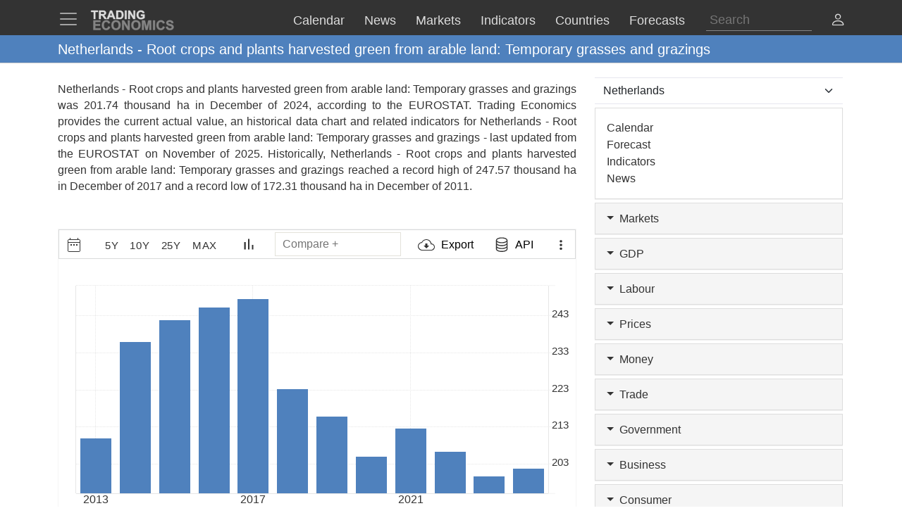

--- FILE ---
content_type: text/html; charset=utf-8
request_url: https://d3fy651gv2fhd3.cloudfront.net/netherlands/root-crops-plants-harvested-green-from-arable-l-temporary-grasses-grazings-eurostat-data.html
body_size: 20430
content:


<!doctype html>
<html >
<head id="ctl00_Head1"><meta charset="utf-8" /><title>
	Netherlands - Root crops and plants harvested green from arable land: Temporary grasses and grazings - 2025 Data  2026 Forecast 2011-2024 Historical
</title><meta id="metaDesc" name="description" content="Netherlands - Root crops and plants harvested green from arable land: Temporary grasses and grazings was 201.74 thousand ha in December of 2024, according to the EUROSTAT. Trading Economics provides the current actual value, an historical data chart and related indicators for Netherlands - Root crops and plants harvested green from arable land: Temporary grasses and grazings - last updated from the &lt;a href=&#39;https://ec.europa.eu/eurostat&#39; target=&#39;blank&#39;>EUROSTAT&lt;/a> on November of 2025. Historically, Netherlands - Root crops and plants harvested green from arable land: Temporary grasses and grazings reached a record high of 247.57 thousand ha in December of 2017 and a record low of 172.31 thousand ha in December of 2011. " /><meta id="metaKeyword" name="keywords" content="Netherlands  Root crops and plants harvested green from arable land: Temporary grasses and grazings,Netherlands,Root,crops,and,plants,harvested,green,from,arable,land:,Temporary,grasses,and,grazings,data,economics,indicators,chart,graph" /><meta name="viewport" content="width=device-width,minimum-scale=1,initial-scale=1,maximum-scale=1" /><meta name="theme-color" content="#333333" /><link rel="preconnect" href="https://d3e5kp2e91w0k0.cloudfront.net" crossorigin="anonymous" /><link rel="preconnect" href="https://d2n2sd20z6hutz.cloudfront.net" crossorigin="anonymous" /><link rel="preconnect" href="https://cdnjs.cloudflare.com" crossorigin="anonymous" />
<link rel="stylesheet" href="https://cdnjs.cloudflare.com/ajax/libs/bootstrap/5.2.3/css/bootstrap.min.css" integrity="sha512-SbiR/eusphKoMVVXysTKG/7VseWii+Y3FdHrt0EpKgpToZeemhqHeZeLWLhJutz/2ut2Vw1uQEj2MbRF+TVBUA==" crossorigin="anonymous" referrerpolicy="no-referrer" />



<link rel="preload" href="https://cdnjs.cloudflare.com/ajax/libs/bootstrap-icons/1.10.2/font/bootstrap-icons.min.css" as="style" onload="this.onload=null;this.rel='stylesheet'">
<noscript><link rel="stylesheet" href="https://cdnjs.cloudflare.com/ajax/libs/bootstrap-icons/1.10.2/font/bootstrap-icons.min.css"></noscript>

<link href="https://d2n2sd20z6hutz.cloudfront.net/stylesheet.min.css" rel="stylesheet" />

<script type="text/javascript">var TEChartSettings = {}; var TESymbol = ''; var TECountry = ''; var TECategory = ''; var TEFrequency = ''; var TELanguage = ''; var TELastUpdate = '20251031000000'; var TEChartVersion = ''; var symbol = ''; var symbolType = ''; var hasCalendar = false; var isLoggedIn = false; var TERole = ""; var TEAlertsName = ''; var TEChartsDatasource = 'https://d3ii0wo49og5mi.cloudfront.net'; var IsMobile =  false; var TEChartsMeta = ''; var TEForecast = []; var TEAuthorization = ''; var TESecurify = ''; var TESecurifyUrl = ''; var TEType = ''; var TEChartUrl = '/netherlands/root-crops-plants-harvested-green-from-arable-l-temporary-grasses-grazings-eurostat-data.html'; var TEComparable = 0; var isAlertsLoaded = false; var IsDarkMode = false; var isPakoLoaded = false; var TEChartsToken = '20240229:nazare'; var TEObfuscationkey = 'tradingeconomics-charts-core-api-key'; var isCopyright = false;var TEStreamId= '';</script>
<script type="text/javascript">var DEBUG = false; if (window.location.host.indexOf('localhost') > -1) DEBUG = true; else if (window.location.href.indexOf('debug') > -1) DEBUG = true; if (!DEBUG) { if (!window.console) window.console = {}; var methods = ["log", "debug", "info"]; for (var i = 0; i < methods.length; i++) { console[methods[i]] = function () { }; } }</script>
<script>window.googletag = window.googletag || { cmd: [] };</script>
 
<script type="text/javascript" src="https://d2wzsg5ocyioop.cloudfront.net/consent.min.js" async></script>




<link rel="icon" href="https://d3e5kp2e91w0k0.cloudfront.net/favicon.svg" type="image/svg+xml" />
<script type="application/ld+json">{"@context":"https://schema.org/","@graph":[
    {"@context": "https://schema.org","@type": "Organization","url": "https://tradingeconomics.com","name": "TRADING ECONOMICS","logo": {"@type": "ImageObject","url": "https://tradingeconomics.com/images/logo.png?v=schema"}},
        {"@type": "Dataset","name": "Netherlands - Root crops and plants harvested green from arable land: Temporary grasses and grazings","alternateName": "","description": "Netherlands - Root crops and plants harvested green from arable land: Temporary grasses and grazings was 201.74 thousand ha in December of 2024, according to the EUROSTAT. Trading Economics provides the current actual value, an historical data chart and related indicators for Netherlands - Root crops and plants harvested green from arable land: Temporary grasses and grazings - last updated from the <a href='https://ec.europa.eu/eurostat' target='blank'>EUROSTAT</a> on November of 2025. Historically, Netherlands - Root crops and plants harvested green from arable land: Temporary grasses and grazings reached a record high of 247.57 thousand ha in December of 2017 and a record low of 172.31 thousand ha in December of 2011. ","url":"https://tradingeconomics.com/netherlands/root-crops-plants-harvested-green-from-arable-l-temporary-grasses-grazings-eurostat-data.html","keywords": "Netherlands  Root crops and plants harvested green from arable land: Temporary grasses and grazings,Netherlands,Root,crops,and,plants,harvested,green,from,arable,land:,Temporary,grasses,and,grazings,data,economics,indicators,chart,graph","temporalCoverage": "1976-01-01/2025-12-31","spatialCoverage": "Netherlands",
            "creator": {"@type": "Organization","url": "https://tradingeconomics.com","name": "TRADING ECONOMICS","logo": {"@type": "ImageObject","url": "https://tradingeconomics.com/images/logo.png?v=schema"}},
            "distribution": [{"@type": "DataDownload","encodingFormat": "CSV","contentUrl": "https://tradingeconomics.com/netherlands/root-crops-plants-harvested-green-from-arable-l-temporary-grasses-grazings-eurostat-data.html"},{"@type": "DataDownload","encodingFormat": "JSON","contentUrl": "https://tradingeconomics.com/netherlands/root-crops-plants-harvested-green-from-arable-l-temporary-grasses-grazings-eurostat-data.html"},{"@type": "DataDownload","encodingFormat": "XML","contentUrl": "https://tradingeconomics.com/netherlands/root-crops-plants-harvested-green-from-arable-l-temporary-grasses-grazings-eurostat-data.html"},{"@type": "DataDownload","encodingFormat": "Excel","contentUrl": "https://tradingeconomics.com/netherlands/root-crops-plants-harvested-green-from-arable-l-temporary-grasses-grazings-eurostat-data.html"}],
            "includedInDataCatalog": {"@type": "DataCatalog","name": "TRADING ECONOMICS"},"version": "20251119","dateModified": "20251119T09: 42: 00.00Z", "isAccessibleForFree": true,"license" : "https://creativecommons.org/licenses/by/4.0/"
 }]}</script>
<link rel="canonical" href="https://tradingeconomics.com/netherlands/root-crops-plants-harvested-green-from-arable-l-temporary-grasses-grazings-eurostat-data.html" /></head>
<body >
    <script>IsDarkMode=false;</script>
    <form method="post" action="/netherlands/root-crops-plants-harvested-green-from-arable-l-temporary-grasses-grazings-eurostat-data.html" id="aspnetForm">
<input type="hidden" name="__VIEWSTATE" id="__VIEWSTATE" value="FzxBMS3KfA9JmmIMvVnU5WVj5Wpc3PUBTPFS9eaMlRv5ru88UWQf1e28tdnZj23h3fRb3Oe3tftsj5Q8Mes1JCADu50=" />

<script type="text/javascript" language="Javascript">TEFrequency = 'Yearly'; console.log('TEFrequency:', TEFrequency);</script><script type="text/javascript" language="Javascript">TESymbol = '1874:eurostat';TEType = 'eurostat';TELastUpdate = '20251118114300';</script>
<input type="hidden" name="__VIEWSTATEGENERATOR" id="__VIEWSTATEGENERATOR" value="FBF2E0C5" />
<input type="hidden" name="__EVENTVALIDATION" id="__EVENTVALIDATION" value="ZuUFETnPuK2u5W4Ll8csc0Pu+vq5c+SOhno0TfXlnraTLkYVLultZ7eTm0ii4jCdkoOWwu5Occ2LihtZJzjbbjwKej50LUlPXtZB7urgP0J+tM4JZejxgnZbmskNgICAAMgPl+buNfPaeb59NjoEnqPs4FYcFY/lwsDZxWQBqSOntHKqDzNMgnmdhF7ITEBWj4rJCNqSwrIXHr5UEgSHv3cE4L5H8xaOrwtelP0+iN3tHAf/ZILBxaj145aYKaMzUGzoB8wI/cGdRTUgLmvrDgiL0KCBjbgQwD9Fru0ItpG5qR092hSHsbDm2zf8EsKMyi6q/avRF2YuutJbjT51rjR0BYdyk4xbKN8HBIiYYjOWavIcFlUlIzX/K29Nmt+TjTWePOLVMrVs2Zz0r1yim0zmbXyyF3wmb+UW73Fjv2y6t0U41eO70/12CPnBCtPNEf8ADxpPTyEMxlSGj3RBhrWh+DjCTGK1rLwbxmbwDb/WT8eO8R/em9S3nnE3pAoLA7HN2CGDV8M6xZsek99qssdMqxniwYYvyTmxqhVYdINh7YkQOTv1oKpAXdJprxT86U9Br6Cf73fisXasp7s+FhIVFrgvqNpUcITbzhz6FPyqshdXzz8cBWRX61dWkmA0YaHi3PeiBg0ist7baPIgTGm4rQC0FyD/C0eSErBQVIA0DRCS0OJDV7auh4Jy6NHcC0ulFlILpzQnGey3ZZItoRxt9BqHFlXEzHNoom5SC7915o6zasyOiXpslKO3K56Ik5ZiEhGdTu/jkybtVm3YCvb3+BYIfzR9gdvuzTog0EKUy11mHGwrHy7sah9A0/lrI5jWxUYbvLgsdRdymag3p/FVu/MXIEhlxzZHDrobgfnvACjZUtvBwGzIevD8vP0SifFhPaV/4zwpAKXR40IfsVVUVGgWal0/UH8yQFALTXcYMkVSDmNFpH/vwWSQujJMtuvo4fY+hERYwEfCcPD7vCEokK8=" />
        
        <nav id="ctl00_NavigationUC1_ctl00_menu" class="navbar navbar-dark fixed-top" role="navigation">
    <div class="container">

        <div class="navbar-header navbar-header-search" id="searchMobileHeader">
            <div class="d-flex justify-content-between">
                <a class="navbar-brand" style="width: 100%" role="form">
                    <input type="text" placeholder="Search"
                        id="thisIstheTinySearchBoxIdTag"
                        autocomplete="off"
                        class="nav-search-input-class navbar-search-2" />
                </a>
                <ul id="thisIstheTinySearchResultsIdTag" class="dropdown-menu navbar-search-1">
                    <li>
                        <div class="container-fluid">
                            <div id="dpSearch-resultCnt-tiny" class="dpTaResult">
                            </div>
                        </div>
                    </li>
                </ul>
                <div class="navbar-mobile-close-search">
                    <a noref class="navbar-mobile-item" id="thisIsTheTinyRemoveId"><i class="bi bi-x-lg"></i></a>
                </div>
            </div>
        </div>
        
        <div class="navbar-header navbar-collapse float-end" id="mainHeader">
            <div class="d-flex">
                <button type="button" class="navbar-toggler" data-bs-toggle="offcanvas" data-bs-target="#tesidemenu" aria-label="TradingEconomcis Menu">
                    <span class="navbar-toggler-icon"></span>
                </button>
                <div class="logo-banner d-flex justify-content-between float-right">
                    <a class="navbar-brand" href="/">
                        
<svg width="129" height="35" version="1.1" viewBox="0 0 34.131 9.2604" xml:space="preserve" xmlns="http://www.w3.org/2000/svg" aria-label = "Trading Economics logo">
    <g fill="#858585" stroke="#858585" stroke-width=".1" ><path d="m1.3315 8.5517v-3.7879h2.8086v0.64079h-2.0438v0.83974h1.9017v0.6382h-1.9017v1.0309h2.1162v0.6382z"/><path d="m7.2846 7.1591 0.74156 0.23513q-0.17053 0.62012-0.56844 0.92242-0.39532 0.29972-1.0051 0.29972-0.75448 0-1.2402-0.51418-0.48576-0.51676-0.48576-1.4108 0-0.94568 0.48834-1.4676 0.48834-0.52452 1.2842-0.52452 0.69505 0 1.1291 0.41083 0.25838 0.24288 0.38757 0.69763l-0.75706 0.18087q-0.067179-0.29456-0.28164-0.46509-0.21187-0.17053-0.51676-0.17053-0.42116 0-0.68471 0.30231-0.26097 0.30231-0.26097 0.97927 0 0.7183 0.25838 1.0232 0.25838 0.30489 0.67179 0.30489 0.30489 0 0.52452-0.19379 0.21962-0.19379 0.31523-0.60978z"/><path d="m8.5275 6.681q0-0.57878 0.17312-0.97152 0.12919-0.28939 0.3514-0.51935 0.22479-0.22996 0.49093-0.34106 0.35398-0.14986 0.81649-0.14986 0.83716 0 1.3384 0.51935 0.50385 0.51935 0.50385 1.4444 0 0.91726-0.49868 1.4366-0.49868 0.51676-1.3333 0.51676-0.84491 0-1.3436-0.51418-0.49868-0.51676-0.49868-1.4211zm0.78807-0.025838q0 0.64337 0.29714 0.97669 0.29714 0.33073 0.75448 0.33073 0.45734 0 0.74931-0.32815 0.29456-0.33073 0.29456-0.9896 0-0.65112-0.2868-0.97152-0.28422-0.32039-0.75706-0.32039-0.47284 0-0.76223 0.32556-0.28939 0.32298-0.28939 0.97669z"/><path d="m12.806 8.5517v-3.7879h0.74414l1.5503 2.5296v-2.5296h0.71055v3.7879h-0.7674l-1.527-2.4701v2.4701z"/><path d="m16.465 6.681q0-0.57878 0.17312-0.97152 0.12919-0.28939 0.3514-0.51935 0.22479-0.22996 0.49093-0.34106 0.35398-0.14986 0.81649-0.14986 0.83716 0 1.3384 0.51935 0.50384 0.51935 0.50384 1.4444 0 0.91726-0.49868 1.4366-0.49868 0.51676-1.3333 0.51676-0.84491 0-1.3436-0.51418-0.49868-0.51676-0.49868-1.4211zm0.78807-0.025838q0 0.64337 0.29714 0.97669 0.29714 0.33073 0.75448 0.33073t0.74931-0.32815q0.29456-0.33073 0.29456-0.9896 0-0.65112-0.2868-0.97152-0.28422-0.32039-0.75706-0.32039t-0.76223 0.32556q-0.28939 0.32298-0.28939 0.97669z"/><path d="m20.726 8.5517v-3.7879h1.1446l0.6873 2.5838 0.67955-2.5838h1.1472v3.7879h-0.71055v-2.9817l-0.75189 2.9817h-0.73639l-0.74931-2.9817v2.9817z"/><path d="m25.121 8.5517v-3.7879h0.76481v3.7879z"/><path d="m29.038 7.1591 0.74156 0.23513q-0.17053 0.62012-0.56844 0.92242-0.39532 0.29972-1.0051 0.29972-0.75448 0-1.2402-0.51418-0.48576-0.51676-0.48576-1.4108 0-0.94568 0.48834-1.4676 0.48834-0.52452 1.2842-0.52452 0.69505 0 1.1291 0.41083 0.25838 0.24288 0.38757 0.69763l-0.75706 0.18087q-0.06718-0.29456-0.28164-0.46509-0.21187-0.17053-0.51676-0.17053-0.42116 0-0.68471 0.30231-0.26097 0.30231-0.26097 0.97927 0 0.7183 0.25838 1.0232 0.25838 0.30489 0.67179 0.30489 0.30489 0 0.52452-0.19379 0.21962-0.19379 0.31523-0.60978z"/><path d="m30.242 7.3193 0.74414-0.072347q0.06718 0.37465 0.2713 0.55035 0.2067 0.1757 0.55552 0.1757 0.36949 0 0.55552-0.15503 0.18862-0.15761 0.18862-0.3669 0-0.13436-0.0801-0.22738-0.077514-0.095602-0.27388-0.16536-0.13436-0.046509-0.61237-0.16536-0.61495-0.15245-0.863-0.37465-0.34882-0.31264-0.34882-0.76223 0-0.28939 0.16278-0.54002 0.16536-0.25321 0.47284-0.38499 0.31006-0.13178 0.74672-0.13178 0.71314 0 1.0723 0.31264 0.36174 0.31264 0.37982 0.83457l-0.76481 0.03359q-0.04909-0.29197-0.21187-0.41858-0.1602-0.12919-0.48317-0.12919-0.33331 0-0.52193 0.13694-0.12144 0.08785-0.12144 0.23513 0 0.13436 0.11369 0.22996 0.14469 0.12144 0.7028 0.25321t0.82424 0.27389q0.26872 0.13953 0.41858 0.38499 0.15244 0.24288 0.15244 0.60203 0 0.32556-0.18087 0.60978-0.18087 0.28422-0.5116 0.42375-0.33073 0.13694-0.82424 0.13694-0.7183 0-1.1033-0.33073-0.38499-0.33331-0.45992-0.96893z"/></g>
    <g fill="#ddd" stroke="#ddd" stroke-width=".1" ><path d="m1.4629 4.2437v-2.8324h-1.0116v-0.57671h2.7091v0.57671h-1.0092v2.8324z"/><path d="m3.607 4.2437v-3.4091h1.4487q0.54648 0 0.79297 0.093018 0.24882 0.090692 0.39765 0.32556 0.14883 0.23487 0.14883 0.53718 0 0.3837-0.22557 0.63484-0.22557 0.24882-0.67438 0.31393 0.22324 0.13022 0.36742 0.28603 0.1465 0.1558 0.393 0.55345l0.41625 0.66508h-0.82321l-0.49764-0.74182q-0.2651-0.39765-0.36277-0.49997-0.097668-0.10464-0.20696-0.14185-0.1093-0.039532-0.34649-0.039532h-0.13953v1.4232zm0.68833-1.9673h0.50927q0.49532 0 0.61857-0.041858t0.19301-0.14418q0.069763-0.10232 0.069763-0.2558 0-0.17208-0.093018-0.27673-0.090692-0.10697-0.25812-0.13488-0.083716-0.011627-0.50229-0.011627h-0.53718z"/><path d="m10.118 4.2437h-0.74879l-0.29766-0.77437h-1.3627l-0.28138 0.77437h-0.73019l1.3278-3.4091h0.72786zm-1.2674-1.3488-0.46974-1.265-0.46044 1.265z"/><path d="m10.481 0.8346h1.2581q0.42556 0 0.6488 0.065112 0.29998 0.088367 0.51392 0.31393 0.21394 0.22557 0.32556 0.55345 0.11162 0.32556 0.11162 0.8046 0 0.4209-0.10464 0.72554-0.1279 0.37207-0.36509 0.60229-0.17906 0.17441-0.48369 0.27208-0.22789 0.072089-0.60926 0.072089h-1.2953zm0.68833 0.57671v2.258h0.51392q0.28835 0 0.41625-0.032556 0.16743-0.041858 0.27673-0.14185 0.11162-0.099994 0.18138-0.32789 0.06976-0.23022 0.06976-0.62554t-0.06976-0.60694-0.19534-0.33021q-0.12557-0.1186-0.31858-0.16046-0.14418-0.032556-0.56508-0.032556z"/><path d="m13.902 4.2437v-3.4091h0.68833v3.4091z"/><path d="m15.253 4.2437v-3.4091h0.66973l1.3953 2.2766v-2.2766h0.6395v3.4091h-0.69066l-1.3743-2.2231v2.2231z"/><path d="m20.271 2.9903v-0.57438h1.4836v1.3581q-0.21627 0.20929-0.62787 0.36974-0.40928 0.15813-0.83018 0.15813-0.53485 0-0.9325-0.22324-0.39765-0.22557-0.59764-0.64182-0.19999-0.41858-0.19999-0.90925 0-0.53253 0.22324-0.94645 0.22324-0.41393 0.65345-0.63484 0.32789-0.16976 0.81623-0.16976 0.63484 0 0.99064 0.26743 0.35812 0.2651 0.46044 0.73484l-0.68368 0.1279q-0.072088-0.25115-0.27208-0.39532-0.19766-0.1465-0.49532-0.1465-0.45114 0-0.71856 0.28603-0.2651 0.28603-0.2651 0.84879 0 0.60694 0.26975 0.91157 0.26975 0.30231 0.70693 0.30231 0.21627 0 0.43253-0.083716 0.21859-0.086041 0.3744-0.20696v-0.43253z"/></g>
</svg>
                    </a>
                    <div class="d-flex align-items-center nav-options">
                        
                        <div class="d-flex align-items-center nav-entry-link-group">
                            <a class="nav-entry-link d-none d-md-block" href="/calendar"><span>Calendar</span></a>
                            <a class="nav-entry-link d-none d-md-block" href="/stream"><span>News</span></a>
                            <div class="dropdown">
                                <a href="#" class="dropdown d-flex nav-entry-link d-none  d-md-block" data-bs-toggle="dropdown"><span>Markets</span></a>
                                <ul class="dropdown-menu nav-dropdown-menu">
                                    <li class='dropdown-item nav-dropdown-item'><a href="/commodities">Commodities</a></li>
                                    <li class='dropdown-item nav-dropdown-item'><a href="/stocks">Indexes</a></li>
                                    <li class='dropdown-item nav-dropdown-item'><a href="/shares">Shares</a></li>
                                    <li class='dropdown-item nav-dropdown-item'><a href="/currencies">Currencies</a></li>
                                    <li class='dropdown-item nav-dropdown-item'><a href="/crypto">Crypto</a></li>
                                    <li class='dropdown-item nav-dropdown-item'><a href="/bonds">Bonds</a></li>
                                    <li class='dropdown-item nav-dropdown-item'><a href="/earnings">Earnings</a></li>
                                </ul>
                            </div>

                            <a class="nav-entry-link d-none d-lg-block" href="/indicators"><span>Indicators</span></a>
                            <a class="nav-entry-link d-none d-xl-block" href="/countries"><span >Countries</span></a>
                            <div class="dropdown">
                                <a href="#" class="dropdown d-flex nav-entry-link d-none  d-md-block" data-bs-toggle="dropdown"><span>Forecasts</span></a>
                                    <ul class="dropdown-menu nav-dropdown-menu">
                                        <li class='dropdown-item nav-dropdown-item'><a href="/forecast/commodity">Commodities</a></li>
                                        <li class='dropdown-item nav-dropdown-item'><a href="/forecast/stock-market">Indexes</a></li>
                                        <li class='dropdown-item nav-dropdown-item'><a href="/forecast/currency">Currencies</a></li>
                                        <li class='dropdown-item nav-dropdown-item'><a href="/forecast/crypto">Crypto</a></li>
                                        <li class='dropdown-item nav-dropdown-item'><a href="/forecast/government-bond-10y">Bonds</a></li>
                                        <li class='dropdown-item nav-dropdown-item'><a href="/forecasts">Countries</a></li>
                                        <li class='dropdown-item nav-dropdown-item'><a href="/indicators?g=forecast">Indicators</a></li>
                                    </ul>
                            </div>
                        </div>
                        
                        <div class="search-li d-none d-lg-block">
                            <a noref id="thisIsTheSearchPlaceholderId" class="nav-searchbox-class stickydropdown d-block" title="Search">
                                <div id="thisIsTheSearchBoxWrapperId" class="typeahead-searchbox-glyphicon-wrapper d-flex ">
                                    <input type="text" placeholder="Search" aria-label="Search" id="thisIstheSearchBoxIdTag" autocomplete="off"
                                        class="d-none d-md-block nav-search-input-class">
                                </div>
                            </a>

                            <ul id="thisIstheSearchResultsIdTag" class="dropdown-menu nav-dropdown-menu typeahead-wrapper">
                                <li>
                                    <div class="container">
                                        <div id="dpSearch-resultCnt" class="dpTaResult">
                                        </div>
                                    </div>
                                </li>
                            </ul>
                        </div>

                        <div>
                            <a class="d-block d-lg-none navbar-mobile-item" id="thisIsTheTinyGlyphiconId"><i class="bi bi-search me-2"></i></a>
                        </div>
                        
                        <div class="userOptionsMenu">
                            <a title="User Menu" data-bs-toggle="offcanvas" href="#offcanvasGuest" role="button" aria-controls="offcanvasGuest"><i class="bi bi-person"></i></a>
                        </div>
                        
                    </div>
                </div>
            </div>
        </div>

        
        <div class="offcanvas offcanvas-end" tabindex="-1" id="offcanvasGuest" aria-labelledby="offcanvasGuestLabel">
            <div class="offcanvas-header">
                <h5 class="offcanvas-title" id="offcanvasGuestLabel"><b>Members</b></h5>
                <button type="button" class="btn-close" data-bs-dismiss="offcanvas" aria-label="Close"></button>
            </div>
            <div class="offcanvas-body user-offcanvas-body">
                <div class="list-group list-group-user">
                    <a href="/analytics/pricing.aspx?source=menu " class="user-item list-group-item">
                        <b class="list-group-item-heading"><i class="bi bi-save2-fill me-2"></i>&nbsp;DATA PLANS</b><br>
                        <span class="list-group-item-text">Download historical data for 20 million indicators using your browser.</span>
                    </a>
                    <div class="user-item list-group-item">
                        
                        <div class="navbar-user-link">
                            <a href="/analytics/pricing.aspx?source=menu" class="navbar-te-link mx-1">Subscription Plans</a>
                            |
                            <a href="/analytics/features.aspx?source=menu" class="navbar-te-link mx-1">Features</a>
                        </div>
                      
                    </div>
                </div>
                <div class="list-group list-group-user">

                    <a href="/api/" class="user-item list-group-item">
                        <b class="list-group-item-heading"><i class="bi bi-phone mx-1 me-2"></i>API GATEWAY</b><br>
                        <span class="list-group-item-text mx-1">Direct access to our data from your apps using any programing language.</span>
                    </a>
                    <div class="user-item list-group-item">
                        <div>
                            <a href="/api/?source=menu" class="navbar-te-link mx-1">Features</a> |
                            <a href="https://docs.tradingeconomics.com/" target="_blank" class="navbar-te-link mx-1">Docs</a> |
                            <a href="https://developer.tradingeconomics.com/" class="navbar-te-link mx-1">Developer</a>
                        </div>
                    </div>
                </div>
                <div class="list-group list-group-user">
                    <a href="https://widgets.tradingeconomics.com?utm_source=side-menu" class="user-item list-group-item">
                        <b class="list-group-item-heading"><i class="bi bi-code-square me-2 mx-1 me-2"></i>Widgets</b><br>
                        <span class="list-group-item-text mx-1">Ready-to-use widgets to display real-time and historical market or economic data directly on your site.</span>
                    </a>
                    <div class="user-item list-group-item">
                        <div>
                            <a href="https://tradingeconomics.com/api/widgets.aspx?utm_source=side-menu" class="navbar-te-link mx-1">Learn More</a> |
                            <a href="https://widgets.tradingeconomics.com/getting-started?utm_source=side-menu" target="_blank" class="navbar-te-link mx-1">Docs</a>
                        </div>
                    </div>
                </div>
                
                <div class="list-group list-group-user">

                    
                        <a class="user-item list-group-item" href="https://sso.tradingeconomics.com/sso/login?returnurl=https://tradingeconomics.com/netherlands/root-crops-plants-harvested-green-from-arable-l-temporary-grasses-grazings-eurostat-data.html"><i class="bi bi-person-fill"></i> Already a user? <b>Login</b></a>
                    
                </div>
                
<style>
    .form-switch {
        width: 3.5em !important;
        height: 2em !important
    }
    .bi-sun-fill {
        font-size: 12px;
        color: #ddd !important;
    }
    .bi-moon-fill {
        font-size: 10px;
        color: #333 !important;
    }
    .darkmode-toggle-container {
        width: auto;
        padding: 0px;
        margin-left: 0px;
        margin-top: 0px;
        border: none;
    }
    .form-check-div-sun {
        width: 20px;
        margin-bottom: 3px;
        margin-left: -54px;
        position: relative
    }
    .form-check-div-moon {
        width: 20px;
        margin-bottom: 3px;
        margin-left: 3px;
        position: relative
    }
    .dk-switch-right-menu{
        padding-left:10px;
    }
</style>
<div class="list-group list-group-user dk-switch-right-menu">
    <div class="d-flex align-items-center darkmode-toggle-container">
    <div class="form-check form-switch darkmode-form-switch user-item">
        <input class="form-check-input p-1" type="checkbox" role="button" id="flexSwitchCheckChecked">
    </div>
    <div class="form-check-div-sun">
        <label class="form-check-label form-check-label-sun p-1 d-inline" for="flexSwitchCheckChecked"><i class="bi bi-sun-fill"></i></label>
    </div>
    <div class="form-check-div-moon">
        <label class="form-check-label form-check-label-moon p-1 d-inline" for="flexSwitchCheckChecked"><i class="bi bi-moon-fill"></i></label>
    </div>
</div>
</div>


<script>
    function SetTheme(isDark) {
        console.log('Changing theme', isDark);
        if (IsDarkMode != isDark) {
            IsDarkMode = isDark;
            document.body.classList.toggle("dark-theme");
            // Set cookie
            const d = new Date();
            d.setTime(d.getTime() + (365 * 24 * 60 * 60 * 1000));
            let expires = "expires=" + d.toUTCString();
            document.cookie = "IsDarkMode" + "=" + IsDarkMode + ";" + expires + ";path=/";
            IsDarkMode ? ga('event', 'te_darkmode_on') : ga('event', 'te_darkmode_off');
            window.location.reload();
        }
    }
    document.addEventListener('DOMContentLoaded', function () {
        let checkbox = document.getElementById("flexSwitchCheckChecked");
        let sundiv = document.getElementsByClassName("form-check-label-sun")[0];
        let moondiv = document.getElementsByClassName("form-check-label-moon")[0];

        if (IsDarkMode) {
            sundiv.classList.add("d-none");
            moondiv.classList.remove("d-none");
        } else {
            moondiv.classList.add("d-none");
            sundiv.classList.remove("d-none");
        }
        checkbox.checked = IsDarkMode;
    });



    document.getElementById("flexSwitchCheckChecked").addEventListener("change", function () {
        SetTheme(!IsDarkMode)
    });

</script>
            </div>
        </div>

        
        <div class="offcanvas offcanvas-start" tabindex="-1" id="tesidemenu" aria-labelledby="tesidemenuoptions">
            <div class="offcanvas-header">
                <h5 class="offcanvas-title" id="offcanvasWithBothOptionsLabel"></h5>
                <button type="button" class="btn-close" data-bs-dismiss="offcanvas" aria-label="Close"></button>
            </div>
            <div class="offcanvas-body">

                <div class="row navbar-nav-scroll" style="--bs-scroll-height: 95vh;">
                    <div class="accordion" id="accordionNavbar">
                        <div class="accordion-item">
                            <div class="accordion-header menu-main-option"><a class="nav-link accordion-button navmenu-mobile-item" href="/calendar" target="_self"><i class="bi bi-calendar3 me-2"></i>Calendar</a></div>
                        </div>
                        <div class="accordion-item">
                            <div class="accordion-header menu-main-option"><a class="nav-link  accordion-button navmenu-mobile-item" href="/stream" target="_self"><i class="bi bi-layout-text-sidebar me-2"></i>News</a></div>
                        </div>
                        <div class="accordion-item">
                            <div class="accordion-header menu-main-option d-flex align-items-center">
                                <button class="accordion-button navmenu-mobile-item collapsed" type="button" data-bs-toggle="collapse" data-bs-target="#collapseMarkets" aria-expanded="false" aria-controls="collapseTwo">
                                    <i class="bi bi-arrow-down-up me-2"></i>Markets
                                <i class="bi bi-caret-up-fill ms-auto caret-toggle"></i>
                                </button>

                            </div>
                            <div id="collapseMarkets" class="accordion-collapse collapse " data-bs-parent="#accordionNavbar">
                                <div class="accordion-body mobile-accordion-body">
                                    <ul class="nav navbar-nav navbarMobile">
                                        <li><a class="navmobile-link nav-link" href="/commodities" target="_self">Commodities</a></li>
                                        <li><a class="navmobile-link nav-link" href="/stocks" target="_self">Indexes</a></li>
                                        <li><a class="navmobile-link nav-link" href="/shares" target="_self">Shares</a></li>
                                        <li><a class="navmobile-link nav-link" href="/currencies" target="_self">Currencies</a></li>
                                        <li><a class="navmobile-link nav-link" href="/crypto" target="_self">Crypto</a></li>
                                        <li><a class="navmobile-link nav-link" href="/bonds" target="_self">Bonds</a></li>
                                        <li><a class="navmobile-link nav-link" href="/earnings" target="_self">Earnings</a></li>
                                        <li><a class="navmobile-link nav-link" href="/holidays" target="_self">Holidays</a></li>
                                    </ul>
                                </div>
                            </div>
                        </div>

                        <div class="accordion-item">
                            <div class="accordion-header menu-main-option d-flex align-items-center">
                                <button class="accordion-button navmenu-mobile-item collapsed" type="button" data-bs-toggle="collapse" data-bs-target="#collapseCountries" aria-expanded="false" aria-controls="collapseTwo">
                                    <i class="bi bi-globe me-2"></i>Countries<i class="bi bi-caret-down-fill ms-auto caret-toggle"></i>
                                </button>
                            </div>
                            <div id="collapseCountries" class="accordion-collapse collapse  " data-bs-parent="#accordionNavbar">
                                <div class="accordion-body mobile-accordion-body">
                                    <ul class="nav navbar-nav navbarMobile">
                                        <li><a class="navmobile-link nav-link" href="/united-states/indicators" target="_self">United States</a></li>
                                        <li><a class="navmobile-link nav-link" href="/united-kingdom/indicators" target="_self">United Kingdom</a></li>
                                        <li><a class="navmobile-link nav-link" href="/euro-area/indicators" target="_self">Euro Area</a></li>
                                        <li><a class="navmobile-link nav-link" href="/australia/indicators" target="_self">Australia</a></li>
                                        <li><a class="navmobile-link nav-link" href="/canada/indicators" target="_self">Canada</a></li>
                                        <li><a class="navmobile-link nav-link" href="/japan/indicators" target="_self">Japan</a></li>
                                        <li><a class="navmobile-link nav-link" href="/china/indicators" target="_self">China</a></li>
                                        <li><a class="navmobile-link nav-link" href="/brazil/indicators" target="_self">Brazil</a></li>
                                        <li><a class="navmobile-link nav-link" href="/russia/indicators" target="_self">Russia</a></li>
                                        <li><a class="navmobile-link nav-link" href="/india/indicators" target="_self">India</a></li>
                                        <li><a class='navmobile-link nav-link' href="/countries" target="_self"><i class="bi bi-plus-square me-2"></i>More Countries</a></li>
                                    </ul>
                                </div>
                            </div>
                        </div>


                        <div class="accordion-item">
                            <div class="accordion-header menu-main-option d-flex align-items-center">
                                <button class="accordion-button navmenu-mobile-item collapsed" type="button" data-bs-toggle="collapse" data-bs-target="#collapseIndicators" aria-expanded="false" aria-controls="collapseTwo">
                                    <i class="bi bi-bar-chart-fill me-2"></i>Indicators
                                    <i class="bi bi-caret-down-fill ms-auto caret-toggle"></i>
                                </button>

                            </div>
                            <div id="collapseIndicators" class="accordion-collapse collapse  show" data-bs-parent="#accordionNavbar">
                                <div class="accordion-body mobile-accordion-body">
                                    <ul class="nav navbar-nav navbarMobile">
                                        <li><a class="navmobile-link nav-link" href="/country-list/interest-rate" target="_self">Interest Rate</a></li>
                                        <li><a class="navmobile-link nav-link" href="/country-list/inflation-rate" target="_self">Inflation Rate</a></li>
                                        <li><a class="navmobile-link nav-link" href="/country-list/unemployment-rate" target="_self">Unemployment Rate</a></li>
                                        <li><a class="navmobile-link nav-link" href="/country-list/gdp-growth-rate" target="_self">GDP Growth</a></li>
                                        <li><a class="navmobile-link nav-link" href="/country-list/gdp-per-capita" target="_self">GDP per Capita</a></li>
                                        <li><a class="navmobile-link nav-link" href="/country-list/current-account-to-gdp" target="_self">Current Account</a></li>
                                        <li><a class="navmobile-link nav-link" href="/country-list/gold-reserves" target="_self">Gold Reserves</a></li>
                                        <li><a class="navmobile-link nav-link" href="/country-list/government-debt-to-gdp" target="_self">Government Debt</a></li>
                                        <li><a class="navmobile-link nav-link" href="/country-list/crude-oil-production" target="_self">Crude Oil Production</a></li>
                                        <li><a class="navmobile-link nav-link" href="/country-list/gasoline-prices" target="_self">Gasoline Prices</a></li>
                                        <li><a class="navmobile-link nav-link" href="/country-list/rating" target="_self">Credit Rating</a></li>
                                        <li><a class='navmobile-link nav-link' href="/indicators" target="_self"><i class="bi bi-plus-square me-2"></i>More Indicators</a></li>
                                    </ul>
                                </div>
                            </div>
                        </div>


                        <div class="accordion-item">
                            <div class="accordion-header menu-main-option d-flex align-items-center">
                                <button class="accordion-button navmenu-mobile-item collapsed" type="button" data-bs-toggle="collapse" data-bs-target="#collapseForecasts" aria-expanded="false" aria-controls="collapseTwo">
                                    <i class="bi bi-graph-down-arrow me-2"></i>Forecasts
                                <i class="bi bi-caret-down-fill ms-auto caret-toggle"></i>
                                </button>

                            </div>
                            <div id="collapseForecasts" class="accordion-collapse collapse  " data-bs-parent="#accordionNavbar">
                                <div class="accordion-body mobile-accordion-body">
                                    <ul class="nav navbar-nav navbarMobile">
                                        <li class="d-block d-sm-none"><a class="navmobile-link nav-link" href="/indicators?g=forecast" target="_self">Markets & Indicators</a></li>
                                        <li class="d-block d-sm-none"><a class="navmobile-link nav-link" href="/forecasts" target="_self">Countries</a></li>
                                        <li class="d-none d-sm-block"><a class='navmobile-link nav-link' href="/forecasts">Countries</a></li>
                                        <li class="d-none d-sm-block"><a class='navmobile-link nav-link' href="/indicators?g=forecast">Indicators</a></li>
                                        <li class="d-none d-sm-block"><a class='navmobile-link nav-link' href="/forecast/commodity">Commodities</a></li>
                                        <li class="d-none d-sm-block"><a class='navmobile-link nav-link' href="/forecast/stock-market">Indexes</a></li>
                                        <li class="d-none d-sm-block"><a class='navmobile-link nav-link' href="/forecast/currency">Currencies</a></li>
                                        <li class="d-none d-sm-block"><a class='navmobile-link nav-link' href="/forecast/crypto">Crypto</a></li>
                                        <li class="d-none d-sm-block"><a class='navmobile-link nav-link' href="/forecast/government-bond-10y">Bonds</a></li>
                                    </ul>
                                </div>
                            </div>
                        </div>

                        
                        <div class="accordion-item">
                            <div class="accordion-header menu-main-option d-flex align-items-center">
                                <button class="accordion-button navmenu-mobile-item collapsed" type="button" data-bs-toggle="collapse" data-bs-target="#collapseSolutions" aria-expanded="false" aria-controls="collapseTwo">
                                    <i class="bi bi-code-square me-2"></i>Solutions
                                <i class="bi bi-caret-down-fill ms-auto caret-toggle"></i>
                                </button>

                            </div>
                            <div id="collapseSolutions" class="accordion-collapse collapse" data-bs-parent="#accordionNavbar">
                                <div class="accordion-body mobile-accordion-body">
                                    <ul class="nav navbar-nav navbarMobile">
                                        <li><a class="navmobile-link nav-link" href="/analytics/features.aspx" title="Data Subscriptions">Data Subscriptions</a></li>
                                        <li><a class="navmobile-link nav-link" href="/api/" title="API Access">API Access</a></li>
                                        <li><a class="navmobile-link nav-link" href="/api/widgets.aspx?utm_source=mobile-sidemenu" title="Widgets">Widgets</a></li>
                                        <li><a class="navmobile-link nav-link" href="/analytics/pricing.aspx?source=nav" title="Pricing">Pricing</a></li>
                                    </ul>
                                </div>
                            </div>
                        </div>
                        
                        <div class="accordion-item">
                            <div class="accordion-header menu-main-option d-flex align-items-center">
                                <button class="accordion-button navmenu-mobile-item collapsed" type="button" data-bs-toggle="collapse" data-bs-target="#collapseApps" aria-expanded="false" aria-controls="collapseTwo">
                                    <i class="bi bi-phone me-2"></i>Apps
                                <i class="bi bi-caret-down-fill ms-auto caret-toggle"></i>
                                </button>

                            </div>

                            <div id="collapseApps" class="accordion-collapse collapse" data-bs-parent="#accordionNavbar">
                                <div class="accordion-body mobile-accordion-body">
                                    <ul class="nav navbar-nav navbarMobile">
                                        <li><a class="navmobile-link nav-link" href="https://itunes.apple.com/us/app/trading-economics/id1142178921?mt=8" target="_self">App Store</a></li>
                                        <li><a class="navmobile-link nav-link" href="https://play.google.com/store/apps/details?id=com.tradingeconomics.calendar" target="_self">Google Play</a></li>
                                        <li><a class="navmobile-link nav-link" href="https://www.twitter.com/teconomics" target="_self">Twitter</a></li>
                                    </ul>
                                </div>
                            </div>
                        </div>

                        <div class="accordion-item">
                            <div class="accordion-header menu-main-option d-flex align-items-center">
                                <button class="accordion-button navmenu-mobile-item collapsed" type="button" data-bs-toggle="collapse" data-bs-target="#collapseMore" aria-expanded="false" aria-controls="collapseTwo">
                                    <i class="bi bi-question-circle me-2"></i>About
                                <i class="bi bi-caret-down-fill ms-auto caret-toggle"></i>
                                </button>

                            </div>

                            <div id="collapseMore" class="accordion-collapse collapse" data-bs-parent="#accordionNavbar">
                                <div class="accordion-body mobile-accordion-body">
                                    <ul class="nav navbar-nav navbarMobile">
                                        <li><a class="navmobile-link nav-link" href="/api/customers.aspx" target="_self">Customers</a></li>
                                        <li><a class="navmobile-link nav-link" href="/investors.aspx" target="_self">Investors</a></li>
                                        <li><a class="navmobile-link nav-link" href="/careers.aspx" target="_self">Careers</a></li>
                                        <li><a class="navmobile-link nav-link" href="/about-te.aspx" target="_self">About us</a></li>
                                        <li><a class="navmobile-link nav-link" href="/contact.aspx" target="_self">Contact</a></li>
                                    </ul>
                                </div>
                            </div>
                        </div>

                       
                        <div class="accordion-item d-block d-md-none" style="border: none">
                            <div class="accordion-header menu-main-option accordion-last-item" style="padding: 30px 0px !important;"></div>
                        </div>
                    </div>

                </div>
            </div>
        </div>
    </div>
</nav>

<script>
    document.addEventListener('DOMContentLoaded', function () {
        let accordionHeaders = document.querySelectorAll('.menu-main-option');

        accordionHeaders.forEach(function (header) {
            header.addEventListener('click', function () {
                let caretIcon = header.querySelector('.caret-toggle');

                let allCaretIcons = document.querySelectorAll('.menu-main-option .caret-toggle');

                allCaretIcons.forEach(function (icon) {
                    if (icon !== caretIcon) {
                        icon.classList.remove('bi-caret-up-fill');
                        icon.classList.add('bi-caret-down-fill');
                    }
                });
                caretIcon.classList.toggle('bi-caret-down-fill');
                caretIcon.classList.toggle('bi-caret-up-fill');
            });
        });
    });
</script>

        
        
        <div class="container">
            <div class="row te-content">
                <div class='col-xl-8 col-lg-9' role="main">
                    
                    
    
<style>.page-title{color:#fff;white-space:nowrap}body.dark-theme .page-title{color:#fff;font-weight:300}.pagemenu{position:fixed;top:50px;right:0;left:0;z-index:100;height:40px;width:100%;background-color:#4f81bd;border-bottom:1px solid #cfcfcf}.pagemenu .container{display:flex;flex-direction:column;justify-content:center;height:100%}.pagemenu h1{padding-top:10px}@media only screen and (max-width:415px){.pagemenu h1{font-size:1em;padding-top:10px}}</style>

<style>body {padding-top: 100px;}.pagemenu {top: 50px;}.pagetabs {top: 50px;}</style>

<style>.title-notes {padding-left: 10px;font-size: .7em;padding-top: 3px;font-weight:lighter;}</style>
<div id="ctl00_ContentPlaceHolder1_PageMenuUC_pageMenu">
	
    <div class="pagemenu">
        <div class="container">
            <div class="row">
                <div class='col-xl-12' style="display: flex; flex-direction: row">
                    <h1 class='page-title'>Netherlands - Root crops and plants harvested green from arable land: Temporary grasses and grazings</h1>
                </div>
            </div>
        </div>
    </div>

</div>


    <h2><span id="ctl00_ContentPlaceHolder1_LabelShortDescription">Netherlands - Root crops and plants harvested green from arable land: Temporary grasses and grazings was 201.74 thousand ha in December of 2024, according to the EUROSTAT. Trading Economics provides the current actual value, an historical data chart and related indicators for Netherlands - Root crops and plants harvested green from arable land: Temporary grasses and grazings - last updated from the <a href='https://ec.europa.eu/eurostat' target='blank'>EUROSTAT</a> on November of 2025. Historically, Netherlands - Root crops and plants harvested green from arable land: Temporary grasses and grazings reached a record high of 247.57 thousand ha in December of 2017 and a record low of 172.31 thousand ha in December of 2011. </span></h2><br />
    
<style>.chart-link {cursor: pointer; }.te-chart {border: solid 1px #f5f5f5;} .te-chart-nav { padding: 10px 0px; background-color: #f5f5f5;border: solid 1px #ddd;}</style>
<div id="ctl00_ContentPlaceHolder1_ChartUC_ctl00_adManager" class="ad-container">
	
    <script type="text/javascript">console.log("[GPT] div placed above chart");</script>
    <div class='ad-slot' id='charts-banner'></div>

</div>


<div id="UpdatePanelChart">
	
    
    <div id="chart"><div id="trading_chart" style="position: relative; height: 450px"></div></div>
    

</div>



    <br />
        <div style="width: 100%; text-align: right;">Root Crops And Plants Harvested Green From Arable Land: Temporary Grasses And Grazings</div>
        <div class="card">
                <table class="table">
                    <thead>
                        <tr>
                            <th>Country</th>
                            <th>Last</th>
                            <th>Previous</th>
                            <th>Unit</th>
                            <th>Reference</th>
                        </tr>
                    </thead>
    
        <tr>
            <td><a href="/france/root-crops-plants-harvested-green-from-arable-l-temporary-grasses-grazings-eurostat-data.html">France</a></td>
            <td>1902.28</td>
            <td>1800.47</td>
            <td>thousand ha</td>
            <td>Dec 2024</td>
        </tr>
    
        <tr>
            <td><a href="/sweden/root-crops-plants-harvested-green-from-arable-l-temporary-grasses-grazings-eurostat-data.html">Sweden</a></td>
            <td>1051.78</td>
            <td>1040.45</td>
            <td>thousand ha</td>
            <td>Dec 2024</td>
        </tr>
    
        <tr>
            <td><a href="/finland/root-crops-plants-harvested-green-from-arable-l-temporary-grasses-grazings-eurostat-data.html">Finland</a></td>
            <td>578.90</td>
            <td>559.20</td>
            <td>thousand ha</td>
            <td>Dec 2024</td>
        </tr>
    
        <tr>
            <td><a href="/poland/root-crops-plants-harvested-green-from-arable-l-temporary-grasses-grazings-eurostat-data.html">Poland</a></td>
            <td>482.44</td>
            <td>530.80</td>
            <td>thousand ha</td>
            <td>Dec 2024</td>
        </tr>
    
        <tr>
            <td><a href="/spain/root-crops-plants-harvested-green-from-arable-l-temporary-grasses-grazings-eurostat-data.html">Spain</a></td>
            <td>434.26</td>
            <td>434.50</td>
            <td>thousand ha</td>
            <td>Dec 2024</td>
        </tr>
    
        <tr>
            <td><a href="/germany/root-crops-plants-harvested-green-from-arable-l-temporary-grasses-grazings-eurostat-data.html">Germany</a></td>
            <td>300.40</td>
            <td>283.50</td>
            <td>thousand ha</td>
            <td>Dec 2024</td>
        </tr>
    
        <tr>
            <td><a href="/denmark/root-crops-plants-harvested-green-from-arable-l-temporary-grasses-grazings-eurostat-data.html">Denmark</a></td>
            <td>265.70</td>
            <td>257.00</td>
            <td>thousand ha</td>
            <td>Dec 2024</td>
        </tr>
    
        <tr>
            <td><a href="/latvia/root-crops-plants-harvested-green-from-arable-l-temporary-grasses-grazings-eurostat-data.html">Latvia</a></td>
            <td>230.30</td>
            <td>224.70</td>
            <td>thousand ha</td>
            <td>Dec 2024</td>
        </tr>
    
        <tr>
            <td><a href="/netherlands/root-crops-plants-harvested-green-from-arable-l-temporary-grasses-grazings-eurostat-data.html">Netherlands</a></td>
            <td>201.74</td>
            <td>199.70</td>
            <td>thousand ha</td>
            <td>Dec 2024</td>
        </tr>
    
        <tr>
            <td><a href="/lithuania/root-crops-plants-harvested-green-from-arable-l-temporary-grasses-grazings-eurostat-data.html">Lithuania</a></td>
            <td>146.22</td>
            <td>144.78</td>
            <td>thousand ha</td>
            <td>Dec 2024</td>
        </tr>
    
        <tr>
            <td><a href="/greece/root-crops-plants-harvested-green-from-arable-l-temporary-grasses-grazings-eurostat-data.html">Greece</a></td>
            <td>115.57</td>
            <td>127.85</td>
            <td>thousand ha</td>
            <td>Dec 2024</td>
        </tr>
    
        <tr>
            <td><a href="/belgium/root-crops-plants-harvested-green-from-arable-l-temporary-grasses-grazings-eurostat-data.html">Belgium</a></td>
            <td>92.71</td>
            <td>86.05</td>
            <td>thousand ha</td>
            <td>Dec 2024</td>
        </tr>
    
        <tr>
            <td><a href="/ireland/root-crops-plants-harvested-green-from-arable-l-temporary-grasses-grazings-eurostat-data.html">Ireland</a></td>
            <td>71.21</td>
            <td>67.25</td>
            <td>thousand ha</td>
            <td>Dec 2024</td>
        </tr>
    
        <tr>
            <td><a href="/austria/root-crops-plants-harvested-green-from-arable-l-temporary-grasses-grazings-eurostat-data.html">Austria</a></td>
            <td>46.67</td>
            <td>45.83</td>
            <td>thousand ha</td>
            <td>Dec 2024</td>
        </tr>
    
        <tr>
            <td><a href="/romania/root-crops-plants-harvested-green-from-arable-l-temporary-grasses-grazings-eurostat-data.html">Romania</a></td>
            <td>39.10</td>
            <td>45.74</td>
            <td>thousand ha</td>
            <td>Dec 2024</td>
        </tr>
    
        <tr>
            <td><a href="/slovenia/root-crops-plants-harvested-green-from-arable-l-temporary-grasses-grazings-eurostat-data.html">Slovenia</a></td>
            <td>30.13</td>
            <td>34.48</td>
            <td>thousand ha</td>
            <td>Dec 2024</td>
        </tr>
    
        <tr>
            <td><a href="/croatia/root-crops-plants-harvested-green-from-arable-l-temporary-grasses-grazings-eurostat-data.html">Croatia</a></td>
            <td>21.52</td>
            <td>22.28</td>
            <td>thousand ha</td>
            <td>Dec 2024</td>
        </tr>
    
        <tr>
            <td><a href="/luxembourg/root-crops-plants-harvested-green-from-arable-l-temporary-grasses-grazings-eurostat-data.html">Luxembourg</a></td>
            <td>11.72</td>
            <td>12.13</td>
            <td>thousand ha</td>
            <td>Dec 2024</td>
        </tr>
    
        <tr>
            <td><a href="/bulgaria/root-crops-plants-harvested-green-from-arable-l-temporary-grasses-grazings-eurostat-data.html">Bulgaria</a></td>
            <td>2.12</td>
            <td>1.02</td>
            <td>thousand ha</td>
            <td>Dec 2024</td>
        </tr>
    
        <tr>
            <td><a href="/cyprus/root-crops-plants-harvested-green-from-arable-l-temporary-grasses-grazings-eurostat-data.html">Cyprus</a></td>
            <td>0.58</td>
            <td>0.63</td>
            <td>thousand ha</td>
            <td>Dec 2024</td>
        </tr>
    
        </table></div>
    

<input type="hidden" name="ctl00$ContentPlaceHolder1$ctl00$HCategory" id="ctl00_ContentPlaceHolder1_ctl00_HCategory" value="Root crops and plants harvested green from arable land: Temporary grasses and grazings" />
<br />
        <div class="card">
            <div class="card-header">Netherlands | Agriculture</div>
            <div class="card-body">
   
        <a href="/netherlands/agricultural-factor-income-per-annual-work-unit-awu-eurostat-data.html">Agricultural factor income per annual work unit (AWU)</a><br />
        
    
        <a href="/netherlands/animal-output-production-value-at-basic-price-eurostat-data.html">Animal output: Production value at basic price</a><br />
        
    
        <a href="/netherlands/animal-output-production-value-at-producer-price-eurostat-data.html">Animal output: Production value at producer price</a><br />
        
    
        <a href="/netherlands/area-under-cultivation-of-carrots-eurostat-data.html">Area under cultivation of Carrots</a><br />
        
    
        <a href="/netherlands/area-under-cultivation-of-cucumbers-eurostat-data.html">Area under cultivation of Cucumbers</a><br />
        
    
        <a href="/netherlands/area-under-cultivation-of-fresh-vegetables-including-melons-strawberries-eurostat-data.html">Area under cultivation of Fresh vegetables (including melons) and strawberries</a><br />
        
    
        <a href="/netherlands/area-under-cultivation-of-onions-eurostat-data.html">Area under cultivation of Onions</a><br />
        
    
        <a href="/netherlands/area-under-cultivation-of-rape-turnip-rape-seeds-eurostat-data.html">Area under cultivation of Rape and turnip rape seeds</a><br />
        
    
        <a href="/netherlands/area-under-cultivation-of-soya-eurostat-data.html">Area under cultivation of Soya</a><br />
        
    
        <a href="/netherlands/area-under-cultivation-of-sunflower-seed-eurostat-data.html">Area under cultivation of Sunflower seed</a><br />
        
    
        <a href="/netherlands/area-under-cultivation-of-tomatoes-eurostat-data.html">Area under cultivation of Tomatoes</a><br />
        
    
        <a href="/netherlands/barley-area-cultivation-harvested-production-eurostat-data.html">Barley: Area (cultivation/harvested/production)</a><br />
        
    
        <a href="/netherlands/barley-eu-stard-humidity-eurostat-data.html">Barley: EU standard humidity</a><br />
        
    
        <a href="/netherlands/barley-harvested-production-in-eu-stard-humidity-eurostat-data.html">Barley: Harvested production in EU standard humidity</a><br />
        
    
        <a href="/netherlands/cereals-for-the-production-of-grain-including-seed-area-cultivation-harvested-production-eurostat-data.html">Cereals for the production of grain (including seed): Area (cultivation/harvested/production)</a><br />
        
    
        <a href="/netherlands/cereals-for-the-production-of-grain-including-seed-eu-stard-humidity-eurostat-data.html">Cereals for the production of grain (including seed): EU standard humidity</a><br />
        
    
        <a href="/netherlands/cereals-for-the-production-of-grain-including-seed-harvested-production-in-eu-stard-humidity-eurostat-data.html">Cereals for the production of grain (including seed): Harvested production in EU standard humidity</a><br />
        
    
        <a href="/netherlands/crop-output-production-value-at-basic-price-eurostat-data.html">Crop output: Production value at basic price</a><br />
        
    
        <a href="/netherlands/crop-output-production-value-at-producer-price-eurostat-data.html">Crop output: Production value at producer price</a><br />
        
    
        <a href="/netherlands/dry-pulses-protein-crops-for-the-production-of-grain-including-seed-mixtures-of-cereals-pulses-area-cultivation-harvested-production-eurostat-data.html">Dry pulses and protein crops for the production of grain (including seed and mixtures of cereals and pulses): Area (cultivation/harvested/production)</a><br />
        
    
        <a href="/netherlands/dry-pulses-protein-crops-for-the-production-of-grain-including-seed-mixtures-of-cereals-pulses-eu-stard-humidity-eurostat-data.html">Dry pulses and protein crops for the production of grain (including seed and mixtures of cereals and pulses): EU standard humidity</a><br />
        
    
        <a href="/netherlands/dry-pulses-protein-crops-for-the-production-of-grain-including-seed-mixtures-of-cereals-pulses-harvested-production-in-eu-stard-humidity-eurostat-data.html">Dry pulses and protein crops for the production of grain (including seed and mixtures of cereals and pulses): Harvested production in EU standard humidity</a><br />
        
    
        <a href="/netherlands/grain-maize-corn-cob-mix-area-cultivation-harvested-production-eurostat-data.html">Grain maize and corn-cob-mix: Area (cultivation/harvested/production)</a><br />
        
    
        <a href="/netherlands/grain-maize-corn-cob-mix-eu-stard-humidity-eurostat-data.html">Grain maize and corn-cob-mix: EU standard humidity</a><br />
        
    
        <a href="/netherlands/grain-maize-corn-cob-mix-harvested-production-in-eu-stard-humidity-eurostat-data.html">Grain maize and corn-cob-mix: Harvested production in EU standard humidity</a><br />
        
    
        <a href="/netherlands/grape-production-eurostat-data.html">Grape Production</a><br />
        
    
        <a href="/netherlands/grape-production-for-wines-eurostat-data.html">Grape Production for wines</a><br />
        
    
        <a href="/netherlands/green-maize-area-cultivation-harvested-production-eurostat-data.html">Green maize: Area (cultivation/harvested/production)</a><br />
        
    
        <a href="/netherlands/green-maize-eu-stard-humidity-eurostat-data.html">Green maize: EU standard humidity</a><br />
        
    
        <a href="/netherlands/green-maize-harvested-production-in-eu-stard-humidity-eurostat-data.html">Green maize: Harvested production in EU standard humidity</a><br />
        
    
        <a href="/netherlands/gross-value-added-of-the-agricultural-industry-production-value-at-basic-price-eurostat-data.html">Gross value added of the agricultural industry: Production value at basic price</a><br />
        
    
        <a href="/netherlands/gross-value-added-of-the-agricultural-industry-production-value-at-producer-price-eurostat-data.html">Gross value added of the agricultural industry: Production value at producer price</a><br />
        
    
        <a href="/netherlands/indicator-a-of-the-income-from-agricultural-activity-eurostat-data.html">Indicator A of the income from agricultural activity</a><br />
        
    
        <a href="/netherlands/oats-spring-cereal-mixtures-area-cultivation-harvested-production-eurostat-data.html">Oats and spring cereal mixtures: Area (cultivation/harvested/production)</a><br />
        
    
        <a href="/netherlands/oats-spring-cereal-mixtures-eu-stard-humidity-eurostat-data.html">Oats and spring cereal mixtures: EU standard humidity</a><br />
        
    
        <a href="/netherlands/oats-spring-cereal-mixtures-harvested-production-in-eu-stard-humidity-eurostat-data.html">Oats and spring cereal mixtures: Harvested production in EU standard humidity</a><br />
        
    
        <a href="/netherlands/output-of-the-agricultural-industry-production-value-at-basic-price-eurostat-data.html">Output of the agricultural industry: Production value at basic price</a><br />
        
    
        <a href="/netherlands/output-of-the-agricultural-industry-production-value-at-producer-price-eurostat-data.html">Output of the agricultural industry: Production value at producer price</a><br />
        
    
        <a href="/netherlands/permanent-crops-for-human-consumption-eurostat-data.html">Permanent crops for human consumption</a><br />
        
    
        <a href="/netherlands/permanent-crops-for-human-consumption-apples-eurostat-data.html">Permanent crops for human consumption: Apples</a><br />
        
    
        <a href="/netherlands/permanent-crops-for-human-consumption-cherries-eurostat-data.html">Permanent crops for human consumption: Cherries</a><br />
        
    
        <a href="/netherlands/permanent-crops-for-human-consumption-pears-eurostat-data.html">Permanent crops for human consumption: Pears</a><br />
        
    
        <a href="/netherlands/root-crops-plants-harvested-green-from-arable-l-leguminous-plants-harvested-green-eurostat-data.html">Root crops and plants harvested green from arable land: Leguminous plants harvested green</a><br />
        
    
        <a href="/netherlands/root-crops-plants-harvested-green-from-arable-l-other-cereals-harvested-green-excluding-green-maize-eurostat-data.html">Root crops and plants harvested green from arable land: Other cereals harvested green (excluding green maize)</a><br />
        
    
        <a href="/netherlands/root-crops-plants-harvested-green-from-arable-l-potatoes-including-seed-potatoes-eurostat-data.html">Root crops and plants harvested green from arable land: Potatoes (including seed potatoes)</a><br />
        
    
        <a href="/netherlands/root-crops-plants-harvested-green-from-arable-l-sugar-beet-excluding-seed-eurostat-data.html">Root crops and plants harvested green from arable land: Sugar beet (excluding seed)</a><br />
        
    
        <a href="/netherlands/root-crops-plants-harvested-green-from-arable-l-temporary-grasses-grazings-eurostat-data.html">Root crops and plants harvested green from arable land: Temporary grasses and grazings</a><br />
        
    
        <a href="/netherlands/rye-winter-cereal-mixtures-area-cultivation-harvested-production-eurostat-data.html">Rye and winter cereal mixtures: Area (cultivation/harvested/production)</a><br />
        
    
        <a href="/netherlands/rye-winter-cereal-mixtures-eu-stard-humidity-eurostat-data.html">Rye and winter cereal mixtures: EU standard humidity</a><br />
        
    
        <a href="/netherlands/rye-winter-cereal-mixtures-harvested-production-in-eu-stard-humidity-eurostat-data.html">Rye and winter cereal mixtures: Harvested production in EU standard humidity</a><br />
        
    
        <a href="/netherlands/wheat-spelt-area-cultivation-harvested-production-eurostat-data.html">Wheat and spelt: Area (cultivation/harvested/production)</a><br />
        
    
        <a href="/netherlands/wheat-spelt-eu-stard-humidity-eurostat-data.html">Wheat and spelt: EU standard humidity</a><br />
        
    
        <a href="/netherlands/wheat-spelt-harvested-production-in-eu-stard-humidity-eurostat-data.html">Wheat and spelt: Harvested production in EU standard humidity</a><br />
        
    
        </div></div>
    

<input type="hidden" name="ctl00$ContentPlaceHolder1$ctl01$HCountry" id="ctl00_ContentPlaceHolder1_ctl01_HCountry" value="Netherlands" />
<input type="hidden" name="ctl00$ContentPlaceHolder1$ctl01$HCategoryGroup" id="ctl00_ContentPlaceHolder1_ctl01_HCategoryGroup" value="Agriculture" />
<br />
        <div class="card">
            <div class="card-header" style="border-bottom:none;">Netherlands | EUROSTAT Indicators</div>
         </div>
        <ul class="list-group">
   
        <li class="list-group-item" id="agriculture">
        <span >
        <a href="/netherlands/indicators-eurostat-data.html?g=agriculture">
            [+] Agriculture
        </a>
        </span>
        <br />
        <input type="hidden" name="ctl00$ContentPlaceHolder1$ctl02$Repeater1$ctl01$hCategoryGroup" id="ctl00_ContentPlaceHolder1_ctl02_Repeater1_ctl01_hCategoryGroup" value="agriculture" />
        
     </li>
     
        <li class="list-group-item" id="asylum-and-managed-migration">
        <span >
        <a href="/netherlands/indicators-eurostat-data.html?g=asylum+and+managed+migration">
            [+] Asylum and managed migration
        </a>
        </span>
        <br />
        <input type="hidden" name="ctl00$ContentPlaceHolder1$ctl02$Repeater1$ctl02$hCategoryGroup" id="ctl00_ContentPlaceHolder1_ctl02_Repeater1_ctl02_hCategoryGroup" value="asylum and managed migration" />
        
     </li>
     
        <li class="list-group-item" id="balance-of-payments-statistics-and-international-investment-positions-(bpm6)">
        <span >
        <a href="/netherlands/indicators-eurostat-data.html?g=balance+of+payments+statistics+and+international+investment+positions+(bpm6)">
            [+] Balance of payments statistics and international investment positions (BPM6)
        </a>
        </span>
        <br />
        <input type="hidden" name="ctl00$ContentPlaceHolder1$ctl02$Repeater1$ctl03$hCategoryGroup" id="ctl00_ContentPlaceHolder1_ctl02_Repeater1_ctl03_hCategoryGroup" value="balance of payments statistics and international investment positions (bpm6)" />
        
     </li>
     
        <li class="list-group-item" id="business-and-consumer-surveys">
        <span >
        <a href="/netherlands/indicators-eurostat-data.html?g=business+and+consumer+surveys">
            [+] Business and consumer surveys
        </a>
        </span>
        <br />
        <input type="hidden" name="ctl00$ContentPlaceHolder1$ctl02$Repeater1$ctl04$hCategoryGroup" id="ctl00_ContentPlaceHolder1_ctl02_Repeater1_ctl04_hCategoryGroup" value="business and consumer surveys" />
        
     </li>
     
        <li class="list-group-item" id="construction,-building-and-civil-engineering">
        <span >
        <a href="/netherlands/indicators-eurostat-data.html?g=construction,+building+and+civil+engineering">
            [+] Construction, building and civil engineering
        </a>
        </span>
        <br />
        <input type="hidden" name="ctl00$ContentPlaceHolder1$ctl02$Repeater1$ctl05$hCategoryGroup" id="ctl00_ContentPlaceHolder1_ctl02_Repeater1_ctl05_hCategoryGroup" value="construction, building and civil engineering" />
        
     </li>
     
        <li class="list-group-item" id="education">
        <span >
        <a href="/netherlands/indicators-eurostat-data.html?g=education">
            [+] Education
        </a>
        </span>
        <br />
        <input type="hidden" name="ctl00$ContentPlaceHolder1$ctl02$Repeater1$ctl06$hCategoryGroup" id="ctl00_ContentPlaceHolder1_ctl02_Repeater1_ctl06_hCategoryGroup" value="education" />
        
     </li>
     
        <li class="list-group-item" id="electronic-solutions">
        <span >
        <a href="/netherlands/indicators-eurostat-data.html?g=electronic+solutions">
            [+] Electronic solutions
        </a>
        </span>
        <br />
        <input type="hidden" name="ctl00$ContentPlaceHolder1$ctl02$Repeater1$ctl07$hCategoryGroup" id="ctl00_ContentPlaceHolder1_ctl02_Repeater1_ctl07_hCategoryGroup" value="electronic solutions" />
        
     </li>
     
        <li class="list-group-item" id="employment">
        <span >
        <a href="/netherlands/indicators-eurostat-data.html?g=employment">
            [+] Employment
        </a>
        </span>
        <br />
        <input type="hidden" name="ctl00$ContentPlaceHolder1$ctl02$Repeater1$ctl08$hCategoryGroup" id="ctl00_ContentPlaceHolder1_ctl02_Repeater1_ctl08_hCategoryGroup" value="employment" />
        
     </li>
     
        <li class="list-group-item" id="energy-statistics">
        <span >
        <a href="/netherlands/indicators-eurostat-data.html?g=energy+statistics">
            [+] Energy statistics
        </a>
        </span>
        <br />
        <input type="hidden" name="ctl00$ContentPlaceHolder1$ctl02$Repeater1$ctl09$hCategoryGroup" id="ctl00_ContentPlaceHolder1_ctl02_Repeater1_ctl09_hCategoryGroup" value="energy statistics" />
        
     </li>
     
        <li class="list-group-item" id="exchange-rates">
        <span >
        <a href="/netherlands/indicators-eurostat-data.html?g=exchange+rates">
            [+] Exchange rates
        </a>
        </span>
        <br />
        <input type="hidden" name="ctl00$ContentPlaceHolder1$ctl02$Repeater1$ctl10$hCategoryGroup" id="ctl00_ContentPlaceHolder1_ctl02_Repeater1_ctl10_hCategoryGroup" value="exchange rates" />
        
     </li>
     
        <li class="list-group-item" id="final-consumption-expenditure-of-households-and-npish">
        <span >
        <a href="/netherlands/indicators-eurostat-data.html?g=final+consumption+expenditure+of+households+and+npish">
            [+] Final consumption expenditure of households and NPISH
        </a>
        </span>
        <br />
        <input type="hidden" name="ctl00$ContentPlaceHolder1$ctl02$Repeater1$ctl11$hCategoryGroup" id="ctl00_ContentPlaceHolder1_ctl02_Repeater1_ctl11_hCategoryGroup" value="final consumption expenditure of households and npish" />
        
     </li>
     
        <li class="list-group-item" id="financial-sector-liabilities">
        <span >
        <a href="/netherlands/indicators-eurostat-data.html?g=financial+sector+liabilities">
            [+] Financial sector liabilities
        </a>
        </span>
        <br />
        <input type="hidden" name="ctl00$ContentPlaceHolder1$ctl02$Repeater1$ctl12$hCategoryGroup" id="ctl00_ContentPlaceHolder1_ctl02_Repeater1_ctl12_hCategoryGroup" value="financial sector liabilities" />
        
     </li>
     
        <li class="list-group-item" id="gdp-and-main-components">
        <span >
        <a href="/netherlands/indicators-eurostat-data.html?g=gdp+and+main+components">
            [+] GDP and main components
        </a>
        </span>
        <br />
        <input type="hidden" name="ctl00$ContentPlaceHolder1$ctl02$Repeater1$ctl13$hCategoryGroup" id="ctl00_ContentPlaceHolder1_ctl02_Repeater1_ctl13_hCategoryGroup" value="gdp and main components" />
        
     </li>
     
        <li class="list-group-item" id="health">
        <span >
        <a href="/netherlands/indicators-eurostat-data.html?g=health">
            [+] Health
        </a>
        </span>
        <br />
        <input type="hidden" name="ctl00$ContentPlaceHolder1$ctl02$Repeater1$ctl14$hCategoryGroup" id="ctl00_ContentPlaceHolder1_ctl02_Repeater1_ctl14_hCategoryGroup" value="health" />
        
     </li>
     
        <li class="list-group-item" id="housing-statistics">
        <span >
        <a href="/netherlands/indicators-eurostat-data.html?g=housing+statistics">
            [+] Housing statistics
        </a>
        </span>
        <br />
        <input type="hidden" name="ctl00$ContentPlaceHolder1$ctl02$Repeater1$ctl15$hCategoryGroup" id="ctl00_ContentPlaceHolder1_ctl02_Repeater1_ctl15_hCategoryGroup" value="housing statistics" />
        
     </li>
     
        <li class="list-group-item" id="human-resources-in-science-&-technology">
        <span >
        <a href="/netherlands/indicators-eurostat-data.html?g=human+resources+in+science+%26+technology">
            [+] Human Resources in Science & Technology
        </a>
        </span>
        <br />
        <input type="hidden" name="ctl00$ContentPlaceHolder1$ctl02$Repeater1$ctl16$hCategoryGroup" id="ctl00_ContentPlaceHolder1_ctl02_Repeater1_ctl16_hCategoryGroup" value="human resources in science &amp; technology" />
        
     </li>
     
        <li class="list-group-item" id="income">
        <span >
        <a href="/netherlands/indicators-eurostat-data.html?g=income">
            [+] Income
        </a>
        </span>
        <br />
        <input type="hidden" name="ctl00$ContentPlaceHolder1$ctl02$Repeater1$ctl17$hCategoryGroup" id="ctl00_ContentPlaceHolder1_ctl02_Repeater1_ctl17_hCategoryGroup" value="income" />
        
     </li>
     
        <li class="list-group-item" id="information-and-communication-technology-(ict)">
        <span >
        <a href="/netherlands/indicators-eurostat-data.html?g=information+and+communication+technology+(ict)">
            [+] Information and Communication Technology (ICT)
        </a>
        </span>
        <br />
        <input type="hidden" name="ctl00$ContentPlaceHolder1$ctl02$Repeater1$ctl18$hCategoryGroup" id="ctl00_ContentPlaceHolder1_ctl02_Repeater1_ctl18_hCategoryGroup" value="information and communication technology (ict)" />
        
     </li>
     
        <li class="list-group-item" id="interest-rates">
        <span >
        <a href="/netherlands/indicators-eurostat-data.html?g=interest+rates">
            [+] Interest rates
        </a>
        </span>
        <br />
        <input type="hidden" name="ctl00$ContentPlaceHolder1$ctl02$Repeater1$ctl19$hCategoryGroup" id="ctl00_ContentPlaceHolder1_ctl02_Repeater1_ctl19_hCategoryGroup" value="interest rates" />
        
     </li>
     
        <li class="list-group-item" id="international-investment-position">
        <span >
        <a href="/netherlands/indicators-eurostat-data.html?g=international+investment+position">
            [+] International investment position
        </a>
        </span>
        <br />
        <input type="hidden" name="ctl00$ContentPlaceHolder1$ctl02$Repeater1$ctl20$hCategoryGroup" id="ctl00_ContentPlaceHolder1_ctl02_Repeater1_ctl20_hCategoryGroup" value="international investment position" />
        
     </li>
     
        <li class="list-group-item" id="international-trade">
        <span >
        <a href="/netherlands/indicators-eurostat-data.html?g=international+trade">
            [+] International Trade
        </a>
        </span>
        <br />
        <input type="hidden" name="ctl00$ContentPlaceHolder1$ctl02$Repeater1$ctl21$hCategoryGroup" id="ctl00_ContentPlaceHolder1_ctl02_Repeater1_ctl21_hCategoryGroup" value="international trade" />
        
     </li>
     
        <li class="list-group-item" id="labour">
        <span >
        <a href="/netherlands/indicators-eurostat-data.html?g=labour">
            [+] Labour
        </a>
        </span>
        <br />
        <input type="hidden" name="ctl00$ContentPlaceHolder1$ctl02$Repeater1$ctl22$hCategoryGroup" id="ctl00_ContentPlaceHolder1_ctl02_Repeater1_ctl22_hCategoryGroup" value="labour" />
        
     </li>
     
        <li class="list-group-item" id="livestock-and-meat">
        <span >
        <a href="/netherlands/indicators-eurostat-data.html?g=livestock+and+meat">
            [+] Livestock and meat
        </a>
        </span>
        <br />
        <input type="hidden" name="ctl00$ContentPlaceHolder1$ctl02$Repeater1$ctl23$hCategoryGroup" id="ctl00_ContentPlaceHolder1_ctl02_Repeater1_ctl23_hCategoryGroup" value="livestock and meat" />
        
     </li>
     
        <li class="list-group-item" id="macroeconomic-imbalance-procedure-indicators">
        <span >
        <a href="/netherlands/indicators-eurostat-data.html?g=macroeconomic+imbalance+procedure+indicators">
            [+] Macroeconomic imbalance procedure indicators
        </a>
        </span>
        <br />
        <input type="hidden" name="ctl00$ContentPlaceHolder1$ctl02$Repeater1$ctl24$hCategoryGroup" id="ctl00_ContentPlaceHolder1_ctl02_Repeater1_ctl24_hCategoryGroup" value="macroeconomic imbalance procedure indicators" />
        
     </li>
     
        <li class="list-group-item" id="national-accounts">
        <span >
        <a href="/netherlands/indicators-eurostat-data.html?g=national+accounts">
            [+] National accounts
        </a>
        </span>
        <br />
        <input type="hidden" name="ctl00$ContentPlaceHolder1$ctl02$Repeater1$ctl25$hCategoryGroup" id="ctl00_ContentPlaceHolder1_ctl02_Repeater1_ctl25_hCategoryGroup" value="national accounts" />
        
     </li>
     
        <li class="list-group-item" id="peace,-justice-and-strong-institutions">
        <span >
        <a href="/netherlands/indicators-eurostat-data.html?g=peace,+justice+and+strong+institutions">
            [+] Peace, justice and strong institutions
        </a>
        </span>
        <br />
        <input type="hidden" name="ctl00$ContentPlaceHolder1$ctl02$Repeater1$ctl26$hCategoryGroup" id="ctl00_ContentPlaceHolder1_ctl02_Repeater1_ctl26_hCategoryGroup" value="peace, justice and strong institutions" />
        
     </li>
     
        <li class="list-group-item" id="population">
        <span >
        <a href="/netherlands/indicators-eurostat-data.html?g=population">
            [+] Population
        </a>
        </span>
        <br />
        <input type="hidden" name="ctl00$ContentPlaceHolder1$ctl02$Repeater1$ctl27$hCategoryGroup" id="ctl00_ContentPlaceHolder1_ctl02_Repeater1_ctl27_hCategoryGroup" value="population" />
        
     </li>
     
        <li class="list-group-item" id="poverty">
        <span >
        <a href="/netherlands/indicators-eurostat-data.html?g=poverty">
            [+] Poverty
        </a>
        </span>
        <br />
        <input type="hidden" name="ctl00$ContentPlaceHolder1$ctl02$Repeater1$ctl28$hCategoryGroup" id="ctl00_ContentPlaceHolder1_ctl02_Repeater1_ctl28_hCategoryGroup" value="poverty" />
        
     </li>
     
        <li class="list-group-item" id="prices">
        <span >
        <a href="/netherlands/indicators-eurostat-data.html?g=prices">
            [+] Prices
        </a>
        </span>
        <br />
        <input type="hidden" name="ctl00$ContentPlaceHolder1$ctl02$Repeater1$ctl29$hCategoryGroup" id="ctl00_ContentPlaceHolder1_ctl02_Repeater1_ctl29_hCategoryGroup" value="prices" />
        
     </li>
     
        <li class="list-group-item" id="private-sector">
        <span >
        <a href="/netherlands/indicators-eurostat-data.html?g=private+sector">
            [+] Private sector
        </a>
        </span>
        <br />
        <input type="hidden" name="ctl00$ContentPlaceHolder1$ctl02$Repeater1$ctl30$hCategoryGroup" id="ctl00_ContentPlaceHolder1_ctl02_Repeater1_ctl30_hCategoryGroup" value="private sector" />
        
     </li>
     
        <li class="list-group-item" id="research-and-development">
        <span >
        <a href="/netherlands/indicators-eurostat-data.html?g=research+and+development">
            [+] Research and development
        </a>
        </span>
        <br />
        <input type="hidden" name="ctl00$ContentPlaceHolder1$ctl02$Repeater1$ctl31$hCategoryGroup" id="ctl00_ContentPlaceHolder1_ctl02_Repeater1_ctl31_hCategoryGroup" value="research and development" />
        
     </li>
     
        <li class="list-group-item" id="secondary-raw-materials">
        <span >
        <a href="/netherlands/indicators-eurostat-data.html?g=secondary+raw+materials">
            [+] Secondary raw materials
        </a>
        </span>
        <br />
        <input type="hidden" name="ctl00$ContentPlaceHolder1$ctl02$Repeater1$ctl32$hCategoryGroup" id="ctl00_ContentPlaceHolder1_ctl02_Repeater1_ctl32_hCategoryGroup" value="secondary raw materials" />
        
     </li>
     
        <li class="list-group-item" id="services-price-index">
        <span >
        <a href="/netherlands/indicators-eurostat-data.html?g=services+price+index">
            [+] Services Price Index
        </a>
        </span>
        <br />
        <input type="hidden" name="ctl00$ContentPlaceHolder1$ctl02$Repeater1$ctl33$hCategoryGroup" id="ctl00_ContentPlaceHolder1_ctl02_Repeater1_ctl33_hCategoryGroup" value="services price index" />
        
     </li>
     
        <li class="list-group-item" id="social-indicators">
        <span >
        <a href="/netherlands/indicators-eurostat-data.html?g=social+indicators">
            [+] Social Indicators
        </a>
        </span>
        <br />
        <input type="hidden" name="ctl00$ContentPlaceHolder1$ctl02$Repeater1$ctl34$hCategoryGroup" id="ctl00_ContentPlaceHolder1_ctl02_Repeater1_ctl34_hCategoryGroup" value="social indicators" />
        
     </li>
     
        <li class="list-group-item" id="sustainable-development-indicators">
        <span >
        <a href="/netherlands/indicators-eurostat-data.html?g=sustainable+development+indicators">
            [+] Sustainable Development indicators
        </a>
        </span>
        <br />
        <input type="hidden" name="ctl00$ContentPlaceHolder1$ctl02$Repeater1$ctl35$hCategoryGroup" id="ctl00_ContentPlaceHolder1_ctl02_Repeater1_ctl35_hCategoryGroup" value="sustainable development indicators" />
        
     </li>
     
        <li class="list-group-item" id="tourism">
        <span >
        <a href="/netherlands/indicators-eurostat-data.html?g=tourism">
            [+] Tourism
        </a>
        </span>
        <br />
        <input type="hidden" name="ctl00$ContentPlaceHolder1$ctl02$Repeater1$ctl36$hCategoryGroup" id="ctl00_ContentPlaceHolder1_ctl02_Repeater1_ctl36_hCategoryGroup" value="tourism" />
        
     </li>
     
        <li class="list-group-item" id="trade-and-services">
        <span >
        <a href="/netherlands/indicators-eurostat-data.html?g=trade+and+services">
            [+] Trade and services
        </a>
        </span>
        <br />
        <input type="hidden" name="ctl00$ContentPlaceHolder1$ctl02$Repeater1$ctl37$hCategoryGroup" id="ctl00_ContentPlaceHolder1_ctl02_Repeater1_ctl37_hCategoryGroup" value="trade and services" />
        
     </li>
     
        <li class="list-group-item" id="transport">
        <span >
        <a href="/netherlands/indicators-eurostat-data.html?g=transport">
            [+] Transport
        </a>
        </span>
        <br />
        <input type="hidden" name="ctl00$ContentPlaceHolder1$ctl02$Repeater1$ctl38$hCategoryGroup" id="ctl00_ContentPlaceHolder1_ctl02_Repeater1_ctl38_hCategoryGroup" value="transport" />
        
     </li>
     
        </ul>
    

<input type="hidden" name="ctl00$ContentPlaceHolder1$ctl02$HCountry" id="ctl00_ContentPlaceHolder1_ctl02_HCountry" value="Netherlands" />


                </div>
                <div id="ctl00_rightSideMenu" class="col-xl-4 col-lg-3">
                    
                    
<style>#sidebar {padding-left: 2px; padding-right: 2px;}  #sidebar .accordion-header{border-radius: 0;}</style>

<div id="sidebar">
    <div id="PanelAllMenus">
	
        <div id="ctl00_SidebarUC1__ae2c4b8c13f42d_EconomicIndicatorsMenu_countrySelectionPanel" style="padding-bottom: 5px;">
    
<select aria-label="Select Countries" id="SelectCountries" class="form-select" onchange="window.location=this.options[this.selectedIndex].value">
    <option value="" selected="selected">
         Netherlands
    </option>
    <option value="/united-states/indicators">United States</option>
    <option value="/united-kingdom/indicators">United Kingdom</option>
    <option value="/euro-area/indicators">Euro area</option>
    <option value="/china/indicators">China</option>
    <option value="/afghanistan/indicators">Afghanistan</option>
    <option value="/albania/indicators">Albania</option>
    <option value="/algeria/indicators">Algeria</option>
    <option value="/andorra/indicators">Andorra</option>
    <option value="/angola/indicators">Angola</option>
    <option value="/antigua-and-barbuda/indicators">Antigua and Barbuda</option>
    <option value="/argentina/indicators">Argentina</option>
    <option value="/armenia/indicators">Armenia</option>
    <option value="/aruba/indicators">Aruba</option>
    <option value="/australia/indicators">Australia</option>
    <option value="/austria/indicators">Austria</option>
    <option value="/azerbaijan/indicators">Azerbaijan</option>
    <option value="/bahamas/indicators">Bahamas</option>
    <option value="/bahrain/indicators">Bahrain</option>
    <option value="/bangladesh/indicators">Bangladesh</option>
    <option value="/barbados/indicators">Barbados</option>
    <option value="/belarus/indicators">Belarus</option>
    <option value="/belgium/indicators">Belgium</option>
    <option value="/belize/indicators">Belize</option>
    <option value="/benin/indicators">Benin</option>
    <option value="/bermuda/indicators">Bermuda</option>
    <option value="/bhutan/indicators">Bhutan</option>
    <option value="/bolivia/indicators">Bolivia</option>
    <option value="/bosnia-and-herzegovina/indicators">Bosnia</option>
    <option value="/botswana/indicators">Botswana</option>
    <option value="/brazil/indicators">Brazil</option>
    <option value="/brunei/indicators">Brunei</option>
    <option value="/bulgaria/indicators">Bulgaria</option>
    <option value="/burkina-faso/indicators">Burkina Faso</option>
    <option value="/burundi/indicators">Burundi</option>
    <option value="/cambodia/indicators">Cambodia</option>
    <option value="/cameroon/indicators">Cameroon</option>
    <option value="/canada/indicators">Canada</option>
    <option value="/cape-verde/indicators">Cape Verde</option>
    <option value="/cayman-islands/indicators">Cayman Islands</option>
    <option value="/central-african-republic/indicators">Central African Republic</option>
    <option value="/chad/indicators">Chad</option>
    <option value="/channel-islands/indicators">Channel Islands</option>
    <option value="/chile/indicators">Chile</option>
    <option value="/china/indicators">China</option>
    <option value="/colombia/indicators">Colombia</option>
    <option value="/comoros/indicators">Comoros</option>
    <option value="/congo/indicators">Congo</option>
    <option value="/costa-rica/indicators">Costa Rica</option>
    <option value="/cote-d-ivoire/indicators">Cote d Ivoire</option>
    <option value="/croatia/indicators">Croatia</option>
    <option value="/cuba/indicators">Cuba</option>
    <option value="/cyprus/indicators">Cyprus</option>
    <option value="/czech-republic/indicators">Czech Republic</option>
    <option value="/denmark/indicators">Denmark</option>
    <option value="/djibouti/indicators">Djibouti</option>
    <option value="/dominica/indicators">Dominica</option>
    <option value="/dominican-republic/indicators">Dominican Republic</option>
    <option value="/east-asia-and-pacific/indicators">East Asia and Pacific</option>
    <option value="/east-timor/indicators">East Timor</option>
    <option value="/ecuador/indicators">Ecuador</option>
    <option value="/egypt/indicators">Egypt</option>
    <option value="/el-salvador/indicators">El Salvador</option>
    <option value="/equatorial-guinea/indicators">Equatorial Guinea</option>
    <option value="/eritrea/indicators">Eritrea</option>
    <option value="/estonia/indicators">Estonia</option>
    <option value="/ethiopia/indicators">Ethiopia</option>
    <option value="/euro-area/indicators">Euro area</option>
    <option value="/european-union/indicators">European Union</option>
    <option value="/europe-and-central-asia/indicators">Europe and Central Asia</option>
    <option value="/faeroe-islands/indicators">Faeroe Islands</option>
    <option value="/fiji/indicators">Fiji</option>
    <option value="/finland/indicators">Finland</option>
    <option value="/france/indicators">France</option>
    <option value="/french-polynesia/indicators">French Polynesia</option>
    <option value="/gabon/indicators">Gabon</option>
    <option value="/gambia/indicators">Gambia</option>
    <option value="/georgia/indicators">Georgia</option>
    <option value="/germany/indicators">Germany</option>
    <option value="/ghana/indicators">Ghana</option>
    <option value="/greece/indicators">Greece</option>
    <option value="/greenland/indicators">Greenland</option>
    <option value="/grenada/indicators">Grenada</option>
    <option value="/guam/indicators">Guam</option>
    <option value="/guatemala/indicators">Guatemala</option>
    <option value="/guinea/indicators">Guinea</option>
    <option value="/guinea-bissau/indicators">Guinea Bissau</option>
    <option value="/guyana/indicators">Guyana</option>
    <option value="/haiti/indicators">Haiti</option>
    <option value="/honduras/indicators">Honduras</option>
    <option value="/hong-kong/indicators">Hong Kong</option>
    <option value="/hungary/indicators">Hungary</option>
    <option value="/iceland/indicators">Iceland</option>
    <option value="/india/indicators">India</option>
    <option value="/indonesia/indicators">Indonesia</option>
    <option value="/iran/indicators">Iran</option>
    <option value="/iraq/indicators">Iraq</option>
    <option value="/ireland/indicators">Ireland</option>
    <option value="/isle-of-man/indicators">Isle of Man</option>
    <option value="/israel/indicators">Israel</option>
    <option value="/italy/indicators">Italy</option>
    <option value="/ivory-coast/indicators">Ivory Coast</option>
    <option value="/jamaica/indicators">Jamaica</option>
    <option value="/japan/indicators">Japan</option>
    <option value="/jordan/indicators">Jordan</option>
    <option value="/kazakhstan/indicators">Kazakhstan</option>
    <option value="/kenya/indicators">Kenya</option>
    <option value="/kiribati/indicators">Kiribati</option>
    <option value="/kosovo/indicators">Kosovo</option>
    <option value="/kuwait/indicators">Kuwait</option>
    <option value="/kyrgyzstan/indicators">Kyrgyzstan</option>
    <option value="/laos/indicators">Laos</option>
    <option value="/latvia/indicators">Latvia</option>
    <option value="/lebanon/indicators">Lebanon</option>
    <option value="/lesotho/indicators">Lesotho</option>
    <option value="/liberia/indicators">Liberia</option>
    <option value="/libya/indicators">Libya</option>
    <option value="/liechtenstein/indicators">Liechtenstein</option>
    <option value="/lithuania/indicators">Lithuania</option>
    <option value="/luxembourg/indicators">Luxembourg</option>
    <option value="/macau/indicators">Macau</option>
    <option value="/macedonia/indicators">Macedonia</option>
    <option value="/madagascar/indicators">Madagascar</option>
    <option value="/malawi/indicators">Malawi</option>
    <option value="/malaysia/indicators">Malaysia</option>
    <option value="/maldives/indicators">Maldives</option>
    <option value="/mali/indicators">Mali</option>
    <option value="/malta/indicators">Malta</option>
    <option value="/marshall-islands/indicators">Marshall Islands</option>
    <option value="/mauritania/indicators">Mauritania</option>
    <option value="/mauritius/indicators">Mauritius</option>
    <option value="/mayotte/indicators">Mayotte</option>
    <option value="/mexico/indicators">Mexico</option>
    <option value="/micronesia/indicators">Micronesia</option>
    <option value="/moldova/indicators">Moldova</option>
    <option value="/monaco/indicators">Monaco</option>
    <option value="/mongolia/indicators">Mongolia</option>
    <option value="/montenegro/indicators">Montenegro</option>
    <option value="/morocco/indicators">Morocco</option>
    <option value="/mozambique/indicators">Mozambique</option>
    <option value="/myanmar/indicators">Myanmar</option>
    <option value="/namibia/indicators">Namibia</option>
    <option value="/nepal/indicators">Nepal</option>
    <option value="/netherlands/indicators">Netherlands</option>
    <option value="/netherlands-antilles/indicators">Netherlands Antilles</option>
    <option value="/new-caledonia/indicators">New Caledonia</option>
    <option value="/new-zealand/indicators">New Zealand</option>
    <option value="/nicaragua/indicators">Nicaragua</option>
    <option value="/niger/indicators">Niger</option>
    <option value="/nigeria/indicators">Nigeria</option>
    <option value="/north-korea/indicators">North Korea</option>
    <option value="/norway/indicators">Norway</option>
    <option value="/oman/indicators">Oman</option>
    <option value="/pakistan/indicators">Pakistan</option>
    <option value="/palau/indicators">Palau</option>
    <option value="/panama/indicators">Panama</option>
    <option value="/palestine/indicators">Palestine</option>
    <option value="/papua-new-guinea/indicators">Papua New Guinea</option>
    <option value="/paraguay/indicators">Paraguay</option>
    <option value="/peru/indicators">Peru</option>
    <option value="/philippines/indicators">Philippines</option>
    <option value="/poland/indicators">Poland</option>
    <option value="/portugal/indicators">Portugal</option>
    <option value="/puerto-rico/indicators">Puerto Rico</option>
    <option value="/qatar/indicators">Qatar</option>
    <option value="/republic-of-the-congo/indicators">Republic of the Congo</option>
    <option value="/romania/indicators">Romania</option>
    <option value="/russia/indicators">Russia</option>
    <option value="/rwanda/indicators">Rwanda</option>
    <option value="/samoa/indicators">Samoa</option>
    <option value="/sao-tome-and-principe/indicators">Sao Tome and Principe</option>
    <option value="/saudi-arabia/indicators">Saudi Arabia</option>
    <option value="/senegal/indicators">Senegal</option>
    <option value="/serbia/indicators">Serbia</option>
    <option value="/seychelles/indicators">Seychelles</option>
    <option value="/sierra-leone/indicators">Sierra Leone</option>
    <option value="/singapore/indicators">Singapore</option>
    <option value="/slovakia/indicators">Slovakia</option>
    <option value="/slovenia/indicators">Slovenia</option>
    <option value="/solomon-islands/indicators">Solomon Islands</option>
    <option value="/somalia/indicators">Somalia</option>
    <option value="/south-africa/indicators">South Africa</option>
    <option value="/south-asia/indicators">South Asia</option>
    <option value="/south-korea/indicators">South Korea</option>
    <option value="/south-sudan/indicators">South Sudan</option>
    <option value="/spain/indicators">Spain</option>
    <option value="/sri-lanka/indicators">Sri Lanka</option>
    <option value="/sudan/indicators">Sudan</option>
    <option value="/suriname/indicators">Suriname</option>
    <option value="/swaziland/indicators">Swaziland</option>
    <option value="/sweden/indicators">Sweden</option>
    <option value="/switzerland/indicators">Switzerland</option>
    <option value="/syria/indicators">Syria</option>
    <option value="/taiwan/indicators">Taiwan</option>
    <option value="/tajikistan/indicators">Tajikistan</option>
    <option value="/tanzania/indicators">Tanzania</option>
    <option value="/thailand/indicators">Thailand</option>
    <option value="/timor-leste/indicators">Timor Leste</option>
    <option value="/togo/indicators">Togo</option>
    <option value="/tonga/indicators">Tonga</option>
    <option value="/trinidad-and-tobago/indicators">Trinidad and Tobago</option>
    <option value="/tunisia/indicators">Tunisia</option>
    <option value="/turkey/indicators">Turkey</option>
    <option value="/turkmenistan/indicators">Turkmenistan</option>
    <option value="/uganda/indicators">Uganda</option>
    <option value="/ukraine/indicators">Ukraine</option>
    <option value="/united-arab-emirates/indicators">United Arab Emirates</option>
    <option value="/united-kingdom/indicators">United Kingdom</option>
    <option value="/united-states/indicators">United States</option>
    <option value="/uruguay/indicators">Uruguay</option>
    <option value="/uzbekistan/indicators">Uzbekistan</option>
    <option value="/vanuatu/indicators">Vanuatu</option>
    <option value="/venezuela/indicators">Venezuela</option>
    <option value="/vietnam/indicators">Vietnam</option>
    <option value="/virgin-islands/indicators">Virgin Islands</option>
    <option value="/yemen/indicators">Yemen</option>
    <option value="/zambia/indicators">Zambia</option>
    <option value="/zimbabwe/indicators">Zimbabwe</option>
</select>


</div>
<div id="accordion" class="accordion-flush">
    
    <div id="ctl00_SidebarUC1__ae2c4b8c13f42d_EconomicIndicatorsMenu_mainPanel" class="accordion-item">
        <div class="accordion-body">
            
                
                    <a id="ctl00_SidebarUC1__ae2c4b8c13f42d_EconomicIndicatorsMenu_Repeater0_ctl01_HyperLink1" href="/netherlands/calendar">Calendar<br />
                    </a>
                
                    <a id="ctl00_SidebarUC1__ae2c4b8c13f42d_EconomicIndicatorsMenu_Repeater0_ctl02_HyperLink1" href="/netherlands/forecast">Forecast<br />
                    </a>
                
                    <a id="ctl00_SidebarUC1__ae2c4b8c13f42d_EconomicIndicatorsMenu_Repeater0_ctl03_HyperLink1" href="/netherlands/indicators">Indicators<br />
                    </a>
                
                    <a id="ctl00_SidebarUC1__ae2c4b8c13f42d_EconomicIndicatorsMenu_Repeater0_ctl04_HyperLink1" href="/netherlands/news">News<br />
                    </a>
                
        </div>
    </div>
     
            <div class="accordion-item" id="selectCategoryAccordion" style="margin: 5px 0px 0px 0px;
">
                <h2 class="accordion-header">
                        <button class="accordion-button collapsed" type="button" data-bs-toggle="collapse" data-bs-parent="#accordion" data-bs-target="#0" aria-expanded="false" aria-controls="0">
                            <b class="dropdown-toggle"></b>&nbsp;&nbsp;Markets
                        </button>
                </h2>
                <div id="0" data-bs-parent="#accordion" class="accordion-collapse collapse ">
                    <div class="accordion-body">
                        
                                <a id="ctl00_SidebarUC1__ae2c4b8c13f42d_EconomicIndicatorsMenu_Repeater1_ctl00_Repeater2_ctl00_HyperLink2" href="/netherlands/currency" style="text-decoration: none; text-transform: capitalize;">Currency</a><br />
                            
                                <a id="ctl00_SidebarUC1__ae2c4b8c13f42d_EconomicIndicatorsMenu_Repeater1_ctl00_Repeater2_ctl01_HyperLink2" href="/netherlands/government-bond-yield" style="text-decoration: none; text-transform: capitalize;">Government Bond 10Y</a><br />
                            
                                <a id="ctl00_SidebarUC1__ae2c4b8c13f42d_EconomicIndicatorsMenu_Repeater1_ctl00_Repeater2_ctl02_HyperLink2" href="/netherlands/stock-market" style="text-decoration: none; text-transform: capitalize;">Stock Market</a><br />
                            
                    </div>
                </div>
            </div>
         
            <div class="accordion-item" id="selectCategoryAccordion" style="margin: 5px 0px 0px 0px;
">
                <h2 class="accordion-header">
                        <button class="accordion-button collapsed" type="button" data-bs-toggle="collapse" data-bs-parent="#accordion" data-bs-target="#1" aria-expanded="false" aria-controls="1">
                            <b class="dropdown-toggle"></b>&nbsp;&nbsp;GDP
                        </button>
                </h2>
                <div id="1" data-bs-parent="#accordion" class="accordion-collapse collapse ">
                    <div class="accordion-body">
                        
                                <a id="ctl00_SidebarUC1__ae2c4b8c13f42d_EconomicIndicatorsMenu_Repeater1_ctl01_Repeater2_ctl00_HyperLink2" href="/netherlands/full-year-gdp-growth" style="text-decoration: none; text-transform: capitalize;">Full Year GDP Growth</a><br />
                            
                                <a id="ctl00_SidebarUC1__ae2c4b8c13f42d_EconomicIndicatorsMenu_Repeater1_ctl01_Repeater2_ctl01_HyperLink2" href="/netherlands/gdp" style="text-decoration: none; text-transform: capitalize;">GDP</a><br />
                            
                                <a id="ctl00_SidebarUC1__ae2c4b8c13f42d_EconomicIndicatorsMenu_Repeater1_ctl01_Repeater2_ctl02_HyperLink2" href="/netherlands/gdp-constant-prices" style="text-decoration: none; text-transform: capitalize;">GDP Constant Prices</a><br />
                            
                                <a id="ctl00_SidebarUC1__ae2c4b8c13f42d_EconomicIndicatorsMenu_Repeater1_ctl01_Repeater2_ctl03_HyperLink2" href="/netherlands/gdp-from-agriculture" style="text-decoration: none; text-transform: capitalize;">GDP from Agriculture</a><br />
                            
                                <a id="ctl00_SidebarUC1__ae2c4b8c13f42d_EconomicIndicatorsMenu_Repeater1_ctl01_Repeater2_ctl04_HyperLink2" href="/netherlands/gdp-from-construction" style="text-decoration: none; text-transform: capitalize;">GDP from Construction</a><br />
                            
                                <a id="ctl00_SidebarUC1__ae2c4b8c13f42d_EconomicIndicatorsMenu_Repeater1_ctl01_Repeater2_ctl05_HyperLink2" href="/netherlands/gdp-from-manufacturing" style="text-decoration: none; text-transform: capitalize;">GDP from Manufacturing</a><br />
                            
                                <a id="ctl00_SidebarUC1__ae2c4b8c13f42d_EconomicIndicatorsMenu_Repeater1_ctl01_Repeater2_ctl06_HyperLink2" href="/netherlands/gdp-from-mining" style="text-decoration: none; text-transform: capitalize;">GDP from Mining</a><br />
                            
                                <a id="ctl00_SidebarUC1__ae2c4b8c13f42d_EconomicIndicatorsMenu_Repeater1_ctl01_Repeater2_ctl07_HyperLink2" href="/netherlands/gdp-from-public-administration" style="text-decoration: none; text-transform: capitalize;">GDP from Public Administration</a><br />
                            
                                <a id="ctl00_SidebarUC1__ae2c4b8c13f42d_EconomicIndicatorsMenu_Repeater1_ctl01_Repeater2_ctl08_HyperLink2" href="/netherlands/gdp-from-services" style="text-decoration: none; text-transform: capitalize;">GDP from Services</a><br />
                            
                                <a id="ctl00_SidebarUC1__ae2c4b8c13f42d_EconomicIndicatorsMenu_Repeater1_ctl01_Repeater2_ctl09_HyperLink2" href="/netherlands/gdp-from-transport" style="text-decoration: none; text-transform: capitalize;">GDP from Transport</a><br />
                            
                                <a id="ctl00_SidebarUC1__ae2c4b8c13f42d_EconomicIndicatorsMenu_Repeater1_ctl01_Repeater2_ctl10_HyperLink2" href="/netherlands/gdp-from-utilities" style="text-decoration: none; text-transform: capitalize;">GDP from Utilities</a><br />
                            
                                <a id="ctl00_SidebarUC1__ae2c4b8c13f42d_EconomicIndicatorsMenu_Repeater1_ctl01_Repeater2_ctl11_HyperLink2" href="/netherlands/gdp-growth" style="text-decoration: none; text-transform: capitalize;">GDP Growth Rate</a><br />
                            
                                <a id="ctl00_SidebarUC1__ae2c4b8c13f42d_EconomicIndicatorsMenu_Repeater1_ctl01_Repeater2_ctl12_HyperLink2" href="/netherlands/gdp-growth-annual" style="text-decoration: none; text-transform: capitalize;">GDP Growth Rate YoY</a><br />
                            
                                <a id="ctl00_SidebarUC1__ae2c4b8c13f42d_EconomicIndicatorsMenu_Repeater1_ctl01_Repeater2_ctl13_HyperLink2" href="/netherlands/gdp-per-capita" style="text-decoration: none; text-transform: capitalize;">GDP per Capita</a><br />
                            
                                <a id="ctl00_SidebarUC1__ae2c4b8c13f42d_EconomicIndicatorsMenu_Repeater1_ctl01_Repeater2_ctl14_HyperLink2" href="/netherlands/gdp-per-capita-ppp" style="text-decoration: none; text-transform: capitalize;">GDP per Capita PPP</a><br />
                            
                                <a id="ctl00_SidebarUC1__ae2c4b8c13f42d_EconomicIndicatorsMenu_Repeater1_ctl01_Repeater2_ctl15_HyperLink2" href="/netherlands/gross-fixed-capital-formation" style="text-decoration: none; text-transform: capitalize;">Gross Fixed Capital Formation</a><br />
                            
                                <a id="ctl00_SidebarUC1__ae2c4b8c13f42d_EconomicIndicatorsMenu_Repeater1_ctl01_Repeater2_ctl16_HyperLink2" href="/netherlands/gross-national-product" style="text-decoration: none; text-transform: capitalize;">Gross National Product</a><br />
                            
                    </div>
                </div>
            </div>
         
            <div class="accordion-item" id="selectCategoryAccordion" style="margin: 5px 0px 0px 0px;
">
                <h2 class="accordion-header">
                        <button class="accordion-button collapsed" type="button" data-bs-toggle="collapse" data-bs-parent="#accordion" data-bs-target="#2" aria-expanded="false" aria-controls="2">
                            <b class="dropdown-toggle"></b>&nbsp;&nbsp;Labour
                        </button>
                </h2>
                <div id="2" data-bs-parent="#accordion" class="accordion-collapse collapse ">
                    <div class="accordion-body">
                        
                                <a id="ctl00_SidebarUC1__ae2c4b8c13f42d_EconomicIndicatorsMenu_Repeater1_ctl02_Repeater2_ctl00_HyperLink2" href="/netherlands/average-annual-wages" style="text-decoration: none; text-transform: capitalize;">Average Annual Wages</a><br />
                            
                                <a id="ctl00_SidebarUC1__ae2c4b8c13f42d_EconomicIndicatorsMenu_Repeater1_ctl02_Repeater2_ctl01_HyperLink2" href="/netherlands/employed-persons" style="text-decoration: none; text-transform: capitalize;">Employed Persons</a><br />
                            
                                <a id="ctl00_SidebarUC1__ae2c4b8c13f42d_EconomicIndicatorsMenu_Repeater1_ctl02_Repeater2_ctl02_HyperLink2" href="/netherlands/employment-change" style="text-decoration: none; text-transform: capitalize;">Employment Change</a><br />
                            
                                <a id="ctl00_SidebarUC1__ae2c4b8c13f42d_EconomicIndicatorsMenu_Repeater1_ctl02_Repeater2_ctl03_HyperLink2" href="/netherlands/employment-change-yoy" style="text-decoration: none; text-transform: capitalize;">Employment Change YoY</a><br />
                            
                                <a id="ctl00_SidebarUC1__ae2c4b8c13f42d_EconomicIndicatorsMenu_Repeater1_ctl02_Repeater2_ctl04_HyperLink2" href="/netherlands/employment-rate" style="text-decoration: none; text-transform: capitalize;">Employment Rate</a><br />
                            
                                <a id="ctl00_SidebarUC1__ae2c4b8c13f42d_EconomicIndicatorsMenu_Repeater1_ctl02_Repeater2_ctl05_HyperLink2" href="/netherlands/full-time-employment" style="text-decoration: none; text-transform: capitalize;">Full Time Employment</a><br />
                            
                                <a id="ctl00_SidebarUC1__ae2c4b8c13f42d_EconomicIndicatorsMenu_Repeater1_ctl02_Repeater2_ctl06_HyperLink2" href="/netherlands/gross-average-monthly-wages" style="text-decoration: none; text-transform: capitalize;">Gross Average Monthly Wages</a><br />
                            
                                <a id="ctl00_SidebarUC1__ae2c4b8c13f42d_EconomicIndicatorsMenu_Repeater1_ctl02_Repeater2_ctl07_HyperLink2" href="/netherlands/job-vacancies" style="text-decoration: none; text-transform: capitalize;">Job Vacancies</a><br />
                            
                                <a id="ctl00_SidebarUC1__ae2c4b8c13f42d_EconomicIndicatorsMenu_Repeater1_ctl02_Repeater2_ctl08_HyperLink2" href="/netherlands/job-vacancy-rate" style="text-decoration: none; text-transform: capitalize;">Job Vacancy Rate</a><br />
                            
                                <a id="ctl00_SidebarUC1__ae2c4b8c13f42d_EconomicIndicatorsMenu_Repeater1_ctl02_Repeater2_ctl09_HyperLink2" href="/netherlands/labor-force-participation-rate" style="text-decoration: none; text-transform: capitalize;">Labor Force Participation Rate</a><br />
                            
                                <a id="ctl00_SidebarUC1__ae2c4b8c13f42d_EconomicIndicatorsMenu_Repeater1_ctl02_Repeater2_ctl10_HyperLink2" href="/netherlands/labour-costs" style="text-decoration: none; text-transform: capitalize;">Labour Costs</a><br />
                            
                                <a id="ctl00_SidebarUC1__ae2c4b8c13f42d_EconomicIndicatorsMenu_Repeater1_ctl02_Repeater2_ctl11_HyperLink2" href="/netherlands/long-term-unemployment-rate" style="text-decoration: none; text-transform: capitalize;">Long Term Unemployment Rate</a><br />
                            
                                <a id="ctl00_SidebarUC1__ae2c4b8c13f42d_EconomicIndicatorsMenu_Repeater1_ctl02_Repeater2_ctl12_HyperLink2" href="/netherlands/minimum-wages" style="text-decoration: none; text-transform: capitalize;">Minimum Wages</a><br />
                            
                                <a id="ctl00_SidebarUC1__ae2c4b8c13f42d_EconomicIndicatorsMenu_Repeater1_ctl02_Repeater2_ctl13_HyperLink2" href="/netherlands/part-time-employment" style="text-decoration: none; text-transform: capitalize;">Part Time Employment</a><br />
                            
                                <a id="ctl00_SidebarUC1__ae2c4b8c13f42d_EconomicIndicatorsMenu_Repeater1_ctl02_Repeater2_ctl14_HyperLink2" href="/netherlands/population" style="text-decoration: none; text-transform: capitalize;">Population</a><br />
                            
                                <a id="ctl00_SidebarUC1__ae2c4b8c13f42d_EconomicIndicatorsMenu_Repeater1_ctl02_Repeater2_ctl15_HyperLink2" href="/netherlands/productivity" style="text-decoration: none; text-transform: capitalize;">Productivity</a><br />
                            
                                <a id="ctl00_SidebarUC1__ae2c4b8c13f42d_EconomicIndicatorsMenu_Repeater1_ctl02_Repeater2_ctl16_HyperLink2" href="/netherlands/retirement-age-men" style="text-decoration: none; text-transform: capitalize;">Retirement Age Men</a><br />
                            
                                <a id="ctl00_SidebarUC1__ae2c4b8c13f42d_EconomicIndicatorsMenu_Repeater1_ctl02_Repeater2_ctl17_HyperLink2" href="/netherlands/retirement-age-women" style="text-decoration: none; text-transform: capitalize;">Retirement Age Women</a><br />
                            
                                <a id="ctl00_SidebarUC1__ae2c4b8c13f42d_EconomicIndicatorsMenu_Repeater1_ctl02_Repeater2_ctl18_HyperLink2" href="/netherlands/unemployed-persons" style="text-decoration: none; text-transform: capitalize;">Unemployed Persons</a><br />
                            
                                <a id="ctl00_SidebarUC1__ae2c4b8c13f42d_EconomicIndicatorsMenu_Repeater1_ctl02_Repeater2_ctl19_HyperLink2" href="/netherlands/unemployment-rate" style="text-decoration: none; text-transform: capitalize;">Unemployment Rate</a><br />
                            
                                <a id="ctl00_SidebarUC1__ae2c4b8c13f42d_EconomicIndicatorsMenu_Repeater1_ctl02_Repeater2_ctl20_HyperLink2" href="/netherlands/wage-growth" style="text-decoration: none; text-transform: capitalize;">Wage Growth</a><br />
                            
                                <a id="ctl00_SidebarUC1__ae2c4b8c13f42d_EconomicIndicatorsMenu_Repeater1_ctl02_Repeater2_ctl21_HyperLink2" href="/netherlands/wages" style="text-decoration: none; text-transform: capitalize;">Wages</a><br />
                            
                                <a id="ctl00_SidebarUC1__ae2c4b8c13f42d_EconomicIndicatorsMenu_Repeater1_ctl02_Repeater2_ctl22_HyperLink2" href="/netherlands/wages-in-manufacturing" style="text-decoration: none; text-transform: capitalize;">Wages in Manufacturing</a><br />
                            
                                <a id="ctl00_SidebarUC1__ae2c4b8c13f42d_EconomicIndicatorsMenu_Repeater1_ctl02_Repeater2_ctl23_HyperLink2" href="/netherlands/youth-unemployment-rate" style="text-decoration: none; text-transform: capitalize;">Youth Unemployment Rate</a><br />
                            
                    </div>
                </div>
            </div>
         
            <div class="accordion-item" id="selectCategoryAccordion" style="margin: 5px 0px 0px 0px;
">
                <h2 class="accordion-header">
                        <button class="accordion-button collapsed" type="button" data-bs-toggle="collapse" data-bs-parent="#accordion" data-bs-target="#3" aria-expanded="false" aria-controls="3">
                            <b class="dropdown-toggle"></b>&nbsp;&nbsp;Prices
                        </button>
                </h2>
                <div id="3" data-bs-parent="#accordion" class="accordion-collapse collapse ">
                    <div class="accordion-body">
                        
                                <a id="ctl00_SidebarUC1__ae2c4b8c13f42d_EconomicIndicatorsMenu_Repeater1_ctl03_Repeater2_ctl00_HyperLink2" href="/netherlands/core-consumer-prices" style="text-decoration: none; text-transform: capitalize;">Core Consumer Prices</a><br />
                            
                                <a id="ctl00_SidebarUC1__ae2c4b8c13f42d_EconomicIndicatorsMenu_Repeater1_ctl03_Repeater2_ctl01_HyperLink2" href="/netherlands/core-inflation-rate" style="text-decoration: none; text-transform: capitalize;">Core Inflation Rate</a><br />
                            
                                <a id="ctl00_SidebarUC1__ae2c4b8c13f42d_EconomicIndicatorsMenu_Repeater1_ctl03_Repeater2_ctl02_HyperLink2" href="/netherlands/consumer-price-index-cpi" style="text-decoration: none; text-transform: capitalize;">CPI</a><br />
                            
                                <a id="ctl00_SidebarUC1__ae2c4b8c13f42d_EconomicIndicatorsMenu_Repeater1_ctl03_Repeater2_ctl03_HyperLink2" href="/netherlands/cpi-housing-utilities" style="text-decoration: none; text-transform: capitalize;">CPI Housing Utilities</a><br />
                            
                                <a id="ctl00_SidebarUC1__ae2c4b8c13f42d_EconomicIndicatorsMenu_Repeater1_ctl03_Repeater2_ctl04_HyperLink2" href="/netherlands/cpi-transportation" style="text-decoration: none; text-transform: capitalize;">CPI Transportation</a><br />
                            
                                <a id="ctl00_SidebarUC1__ae2c4b8c13f42d_EconomicIndicatorsMenu_Repeater1_ctl03_Repeater2_ctl05_HyperLink2" href="/netherlands/export-prices" style="text-decoration: none; text-transform: capitalize;">Export Prices</a><br />
                            
                                <a id="ctl00_SidebarUC1__ae2c4b8c13f42d_EconomicIndicatorsMenu_Repeater1_ctl03_Repeater2_ctl06_HyperLink2" href="/netherlands/food-inflation" style="text-decoration: none; text-transform: capitalize;">Food Inflation</a><br />
                            
                                <a id="ctl00_SidebarUC1__ae2c4b8c13f42d_EconomicIndicatorsMenu_Repeater1_ctl03_Repeater2_ctl07_HyperLink2" href="/netherlands/gdp-deflator" style="text-decoration: none; text-transform: capitalize;">GDP Deflator</a><br />
                            
                                <a id="ctl00_SidebarUC1__ae2c4b8c13f42d_EconomicIndicatorsMenu_Repeater1_ctl03_Repeater2_ctl08_HyperLink2" href="/netherlands/harmonised-consumer-prices" style="text-decoration: none; text-transform: capitalize;">Harmonised Consumer Prices</a><br />
                            
                                <a id="ctl00_SidebarUC1__ae2c4b8c13f42d_EconomicIndicatorsMenu_Repeater1_ctl03_Repeater2_ctl09_HyperLink2" href="/netherlands/harmonised-inflation-rate-mom" style="text-decoration: none; text-transform: capitalize;">Harmonised Inflation Rate MoM</a><br />
                            
                                <a id="ctl00_SidebarUC1__ae2c4b8c13f42d_EconomicIndicatorsMenu_Repeater1_ctl03_Repeater2_ctl10_HyperLink2" href="/netherlands/harmonised-inflation-rate-yoy" style="text-decoration: none; text-transform: capitalize;">Harmonised Inflation Rate YoY</a><br />
                            
                                <a id="ctl00_SidebarUC1__ae2c4b8c13f42d_EconomicIndicatorsMenu_Repeater1_ctl03_Repeater2_ctl11_HyperLink2" href="/netherlands/import-prices" style="text-decoration: none; text-transform: capitalize;">Import Prices</a><br />
                            
                                <a id="ctl00_SidebarUC1__ae2c4b8c13f42d_EconomicIndicatorsMenu_Repeater1_ctl03_Repeater2_ctl12_HyperLink2" href="/netherlands/inflation-rate-mom" style="text-decoration: none; text-transform: capitalize;">Inflation Rate MoM</a><br />
                            
                                <a id="ctl00_SidebarUC1__ae2c4b8c13f42d_EconomicIndicatorsMenu_Repeater1_ctl03_Repeater2_ctl13_HyperLink2" href="/netherlands/inflation-cpi" style="text-decoration: none; text-transform: capitalize;">Inflation Rate YoY Prel</a><br />
                            
                                <a id="ctl00_SidebarUC1__ae2c4b8c13f42d_EconomicIndicatorsMenu_Repeater1_ctl03_Repeater2_ctl14_HyperLink2" href="/netherlands/producer-price-inflation-mom" style="text-decoration: none; text-transform: capitalize;">Producer Price Inflation MoM</a><br />
                            
                                <a id="ctl00_SidebarUC1__ae2c4b8c13f42d_EconomicIndicatorsMenu_Repeater1_ctl03_Repeater2_ctl15_HyperLink2" href="/netherlands/producer-prices" style="text-decoration: none; text-transform: capitalize;">Producer Prices</a><br />
                            
                                <a id="ctl00_SidebarUC1__ae2c4b8c13f42d_EconomicIndicatorsMenu_Repeater1_ctl03_Repeater2_ctl16_HyperLink2" href="/netherlands/producer-prices-change" style="text-decoration: none; text-transform: capitalize;">Producer Prices Change</a><br />
                            
                                <a id="ctl00_SidebarUC1__ae2c4b8c13f42d_EconomicIndicatorsMenu_Repeater1_ctl03_Repeater2_ctl17_HyperLink2" href="/netherlands/rent-inflation" style="text-decoration: none; text-transform: capitalize;">Rent Inflation</a><br />
                            
                    </div>
                </div>
            </div>
         
            <div class="accordion-item" id="selectCategoryAccordion" style="margin: 5px 0px 0px 0px;
">
                <h2 class="accordion-header">
                        <button class="accordion-button collapsed" type="button" data-bs-toggle="collapse" data-bs-parent="#accordion" data-bs-target="#4" aria-expanded="false" aria-controls="4">
                            <b class="dropdown-toggle"></b>&nbsp;&nbsp;Money
                        </button>
                </h2>
                <div id="4" data-bs-parent="#accordion" class="accordion-collapse collapse ">
                    <div class="accordion-body">
                        
                                <a id="ctl00_SidebarUC1__ae2c4b8c13f42d_EconomicIndicatorsMenu_Repeater1_ctl04_Repeater2_ctl00_HyperLink2" href="/netherlands/banks-balance-sheet" style="text-decoration: none; text-transform: capitalize;">Banks Balance Sheet</a><br />
                            
                                <a id="ctl00_SidebarUC1__ae2c4b8c13f42d_EconomicIndicatorsMenu_Repeater1_ctl04_Repeater2_ctl01_HyperLink2" href="/netherlands/central-bank-balance-sheet" style="text-decoration: none; text-transform: capitalize;">Central Bank Balance Sheet</a><br />
                            
                                <a id="ctl00_SidebarUC1__ae2c4b8c13f42d_EconomicIndicatorsMenu_Repeater1_ctl04_Repeater2_ctl02_HyperLink2" href="/netherlands/foreign-exchange-reserves" style="text-decoration: none; text-transform: capitalize;">Foreign Exchange Reserves</a><br />
                            
                                <a id="ctl00_SidebarUC1__ae2c4b8c13f42d_EconomicIndicatorsMenu_Repeater1_ctl04_Repeater2_ctl03_HyperLink2" href="/netherlands/interest-rate" style="text-decoration: none; text-transform: capitalize;">Interest Rate</a><br />
                            
                                <a id="ctl00_SidebarUC1__ae2c4b8c13f42d_EconomicIndicatorsMenu_Repeater1_ctl04_Repeater2_ctl04_HyperLink2" href="/netherlands/loans-to-private-sector" style="text-decoration: none; text-transform: capitalize;">Loans to Private Sector</a><br />
                            
                                <a id="ctl00_SidebarUC1__ae2c4b8c13f42d_EconomicIndicatorsMenu_Repeater1_ctl04_Repeater2_ctl05_HyperLink2" href="/netherlands/money-supply-m0" style="text-decoration: none; text-transform: capitalize;">Money Supply M0</a><br />
                            
                                <a id="ctl00_SidebarUC1__ae2c4b8c13f42d_EconomicIndicatorsMenu_Repeater1_ctl04_Repeater2_ctl06_HyperLink2" href="/netherlands/money-supply-m1" style="text-decoration: none; text-transform: capitalize;">Money Supply M1</a><br />
                            
                                <a id="ctl00_SidebarUC1__ae2c4b8c13f42d_EconomicIndicatorsMenu_Repeater1_ctl04_Repeater2_ctl07_HyperLink2" href="/netherlands/money-supply-m2" style="text-decoration: none; text-transform: capitalize;">Money Supply M2</a><br />
                            
                                <a id="ctl00_SidebarUC1__ae2c4b8c13f42d_EconomicIndicatorsMenu_Repeater1_ctl04_Repeater2_ctl08_HyperLink2" href="/netherlands/money-supply-m3" style="text-decoration: none; text-transform: capitalize;">Money Supply M3</a><br />
                            
                                <a id="ctl00_SidebarUC1__ae2c4b8c13f42d_EconomicIndicatorsMenu_Repeater1_ctl04_Repeater2_ctl09_HyperLink2" href="/netherlands/private-debt-to-gdp" style="text-decoration: none; text-transform: capitalize;">Private Debt to GDP</a><br />
                            
                    </div>
                </div>
            </div>
         
            <div class="accordion-item" id="selectCategoryAccordion" style="margin: 5px 0px 0px 0px;
">
                <h2 class="accordion-header">
                        <button class="accordion-button collapsed" type="button" data-bs-toggle="collapse" data-bs-parent="#accordion" data-bs-target="#5" aria-expanded="false" aria-controls="5">
                            <b class="dropdown-toggle"></b>&nbsp;&nbsp;Trade
                        </button>
                </h2>
                <div id="5" data-bs-parent="#accordion" class="accordion-collapse collapse ">
                    <div class="accordion-body">
                        
                                <a id="ctl00_SidebarUC1__ae2c4b8c13f42d_EconomicIndicatorsMenu_Repeater1_ctl05_Repeater2_ctl00_HyperLink2" href="/netherlands/balance-of-trade" style="text-decoration: none; text-transform: capitalize;">Balance of Trade</a><br />
                            
                                <a id="ctl00_SidebarUC1__ae2c4b8c13f42d_EconomicIndicatorsMenu_Repeater1_ctl05_Repeater2_ctl01_HyperLink2" href="/netherlands/capital-flows" style="text-decoration: none; text-transform: capitalize;">Capital Flows</a><br />
                            
                                <a id="ctl00_SidebarUC1__ae2c4b8c13f42d_EconomicIndicatorsMenu_Repeater1_ctl05_Repeater2_ctl02_HyperLink2" href="/netherlands/crude-oil-production" style="text-decoration: none; text-transform: capitalize;">Crude Oil Production</a><br />
                            
                                <a id="ctl00_SidebarUC1__ae2c4b8c13f42d_EconomicIndicatorsMenu_Repeater1_ctl05_Repeater2_ctl03_HyperLink2" href="/netherlands/current-account" style="text-decoration: none; text-transform: capitalize;">Current Account</a><br />
                            
                                <a id="ctl00_SidebarUC1__ae2c4b8c13f42d_EconomicIndicatorsMenu_Repeater1_ctl05_Repeater2_ctl04_HyperLink2" href="/netherlands/current-account-to-gdp" style="text-decoration: none; text-transform: capitalize;">Current Account to GDP</a><br />
                            
                                <a id="ctl00_SidebarUC1__ae2c4b8c13f42d_EconomicIndicatorsMenu_Repeater1_ctl05_Repeater2_ctl05_HyperLink2" href="/netherlands/exports" style="text-decoration: none; text-transform: capitalize;">Exports</a><br />
                            
                                <a id="ctl00_SidebarUC1__ae2c4b8c13f42d_EconomicIndicatorsMenu_Repeater1_ctl05_Repeater2_ctl06_HyperLink2" href="/netherlands/exports-by-category" style="text-decoration: none; text-transform: capitalize;">Exports by Category</a><br />
                            
                                <a id="ctl00_SidebarUC1__ae2c4b8c13f42d_EconomicIndicatorsMenu_Repeater1_ctl05_Repeater2_ctl07_HyperLink2" href="/netherlands/exports-by-country" style="text-decoration: none; text-transform: capitalize;">Exports by Country</a><br />
                            
                                <a id="ctl00_SidebarUC1__ae2c4b8c13f42d_EconomicIndicatorsMenu_Repeater1_ctl05_Repeater2_ctl08_HyperLink2" href="/netherlands/external-debt" style="text-decoration: none; text-transform: capitalize;">External Debt</a><br />
                            
                                <a id="ctl00_SidebarUC1__ae2c4b8c13f42d_EconomicIndicatorsMenu_Repeater1_ctl05_Repeater2_ctl09_HyperLink2" href="/netherlands/external-debt-to-gdp" style="text-decoration: none; text-transform: capitalize;">External Debt to GDP</a><br />
                            
                                <a id="ctl00_SidebarUC1__ae2c4b8c13f42d_EconomicIndicatorsMenu_Repeater1_ctl05_Repeater2_ctl10_HyperLink2" href="/netherlands/foreign-direct-investment" style="text-decoration: none; text-transform: capitalize;">Foreign Direct Investment</a><br />
                            
                                <a id="ctl00_SidebarUC1__ae2c4b8c13f42d_EconomicIndicatorsMenu_Repeater1_ctl05_Repeater2_ctl11_HyperLink2" href="/netherlands/gold-reserves" style="text-decoration: none; text-transform: capitalize;">Gold Reserves</a><br />
                            
                                <a id="ctl00_SidebarUC1__ae2c4b8c13f42d_EconomicIndicatorsMenu_Repeater1_ctl05_Repeater2_ctl12_HyperLink2" href="/netherlands/imports" style="text-decoration: none; text-transform: capitalize;">Imports</a><br />
                            
                                <a id="ctl00_SidebarUC1__ae2c4b8c13f42d_EconomicIndicatorsMenu_Repeater1_ctl05_Repeater2_ctl13_HyperLink2" href="/netherlands/imports-by-category" style="text-decoration: none; text-transform: capitalize;">Imports by Category</a><br />
                            
                                <a id="ctl00_SidebarUC1__ae2c4b8c13f42d_EconomicIndicatorsMenu_Repeater1_ctl05_Repeater2_ctl14_HyperLink2" href="/netherlands/imports-by-country" style="text-decoration: none; text-transform: capitalize;">Imports by Country</a><br />
                            
                                <a id="ctl00_SidebarUC1__ae2c4b8c13f42d_EconomicIndicatorsMenu_Repeater1_ctl05_Repeater2_ctl15_HyperLink2" href="/netherlands/natural-gas-imports" style="text-decoration: none; text-transform: capitalize;">Natural Gas Imports</a><br />
                            
                                <a id="ctl00_SidebarUC1__ae2c4b8c13f42d_EconomicIndicatorsMenu_Repeater1_ctl05_Repeater2_ctl16_HyperLink2" href="/netherlands/remittances" style="text-decoration: none; text-transform: capitalize;">Remittances</a><br />
                            
                                <a id="ctl00_SidebarUC1__ae2c4b8c13f42d_EconomicIndicatorsMenu_Repeater1_ctl05_Repeater2_ctl17_HyperLink2" href="/netherlands/terms-of-trade" style="text-decoration: none; text-transform: capitalize;">Terms of Trade</a><br />
                            
                                <a id="ctl00_SidebarUC1__ae2c4b8c13f42d_EconomicIndicatorsMenu_Repeater1_ctl05_Repeater2_ctl18_HyperLink2" href="/netherlands/terrorism-index" style="text-decoration: none; text-transform: capitalize;">Terrorism Index</a><br />
                            
                                <a id="ctl00_SidebarUC1__ae2c4b8c13f42d_EconomicIndicatorsMenu_Repeater1_ctl05_Repeater2_ctl19_HyperLink2" href="/netherlands/weapons-sales" style="text-decoration: none; text-transform: capitalize;">Weapons Sales</a><br />
                            
                    </div>
                </div>
            </div>
         
            <div class="accordion-item" id="selectCategoryAccordion" style="margin: 5px 0px 0px 0px;
">
                <h2 class="accordion-header">
                        <button class="accordion-button collapsed" type="button" data-bs-toggle="collapse" data-bs-parent="#accordion" data-bs-target="#6" aria-expanded="false" aria-controls="6">
                            <b class="dropdown-toggle"></b>&nbsp;&nbsp;Government
                        </button>
                </h2>
                <div id="6" data-bs-parent="#accordion" class="accordion-collapse collapse ">
                    <div class="accordion-body">
                        
                                <a id="ctl00_SidebarUC1__ae2c4b8c13f42d_EconomicIndicatorsMenu_Repeater1_ctl06_Repeater2_ctl00_HyperLink2" href="/netherlands/asylum-applications" style="text-decoration: none; text-transform: capitalize;">Asylum Applications</a><br />
                            
                                <a id="ctl00_SidebarUC1__ae2c4b8c13f42d_EconomicIndicatorsMenu_Repeater1_ctl06_Repeater2_ctl01_HyperLink2" href="/netherlands/corruption-index" style="text-decoration: none; text-transform: capitalize;">Corruption Index</a><br />
                            
                                <a id="ctl00_SidebarUC1__ae2c4b8c13f42d_EconomicIndicatorsMenu_Repeater1_ctl06_Repeater2_ctl02_HyperLink2" href="/netherlands/corruption-rank" style="text-decoration: none; text-transform: capitalize;">Corruption Rank</a><br />
                            
                                <a id="ctl00_SidebarUC1__ae2c4b8c13f42d_EconomicIndicatorsMenu_Repeater1_ctl06_Repeater2_ctl03_HyperLink2" href="/netherlands/rating" style="text-decoration: none; text-transform: capitalize;">Credit Rating</a><br />
                            
                                <a id="ctl00_SidebarUC1__ae2c4b8c13f42d_EconomicIndicatorsMenu_Repeater1_ctl06_Repeater2_ctl04_HyperLink2" href="/netherlands/fiscal-expenditure" style="text-decoration: none; text-transform: capitalize;">Fiscal Expenditure</a><br />
                            
                                <a id="ctl00_SidebarUC1__ae2c4b8c13f42d_EconomicIndicatorsMenu_Repeater1_ctl06_Repeater2_ctl05_HyperLink2" href="/netherlands/government-budget" style="text-decoration: none; text-transform: capitalize;">Government Budget</a><br />
                            
                                <a id="ctl00_SidebarUC1__ae2c4b8c13f42d_EconomicIndicatorsMenu_Repeater1_ctl06_Repeater2_ctl06_HyperLink2" href="/netherlands/government-budget-value" style="text-decoration: none; text-transform: capitalize;">Government Budget Value</a><br />
                            
                                <a id="ctl00_SidebarUC1__ae2c4b8c13f42d_EconomicIndicatorsMenu_Repeater1_ctl06_Repeater2_ctl07_HyperLink2" href="/netherlands/government-debt" style="text-decoration: none; text-transform: capitalize;">Government Debt</a><br />
                            
                                <a id="ctl00_SidebarUC1__ae2c4b8c13f42d_EconomicIndicatorsMenu_Repeater1_ctl06_Repeater2_ctl08_HyperLink2" href="/netherlands/government-debt-to-gdp" style="text-decoration: none; text-transform: capitalize;">Government Debt to GDP</a><br />
                            
                                <a id="ctl00_SidebarUC1__ae2c4b8c13f42d_EconomicIndicatorsMenu_Repeater1_ctl06_Repeater2_ctl09_HyperLink2" href="/netherlands/government-revenues" style="text-decoration: none; text-transform: capitalize;">Government Revenues</a><br />
                            
                                <a id="ctl00_SidebarUC1__ae2c4b8c13f42d_EconomicIndicatorsMenu_Repeater1_ctl06_Repeater2_ctl10_HyperLink2" href="/netherlands/government-spending" style="text-decoration: none; text-transform: capitalize;">Government Spending</a><br />
                            
                                <a id="ctl00_SidebarUC1__ae2c4b8c13f42d_EconomicIndicatorsMenu_Repeater1_ctl06_Repeater2_ctl11_HyperLink2" href="/netherlands/government-spending-to-gdp" style="text-decoration: none; text-transform: capitalize;">Government Spending to GDP</a><br />
                            
                                <a id="ctl00_SidebarUC1__ae2c4b8c13f42d_EconomicIndicatorsMenu_Repeater1_ctl06_Repeater2_ctl12_HyperLink2" href="/netherlands/holidays" style="text-decoration: none; text-transform: capitalize;">Holidays</a><br />
                            
                                <a id="ctl00_SidebarUC1__ae2c4b8c13f42d_EconomicIndicatorsMenu_Repeater1_ctl06_Repeater2_ctl13_HyperLink2" href="/netherlands/military-expenditure" style="text-decoration: none; text-transform: capitalize;">Military Expenditure</a><br />
                            
                    </div>
                </div>
            </div>
         
            <div class="accordion-item" id="selectCategoryAccordion" style="margin: 5px 0px 0px 0px;
">
                <h2 class="accordion-header">
                        <button class="accordion-button collapsed" type="button" data-bs-toggle="collapse" data-bs-parent="#accordion" data-bs-target="#7" aria-expanded="false" aria-controls="7">
                            <b class="dropdown-toggle"></b>&nbsp;&nbsp;Business
                        </button>
                </h2>
                <div id="7" data-bs-parent="#accordion" class="accordion-collapse collapse ">
                    <div class="accordion-body">
                        
                                <a id="ctl00_SidebarUC1__ae2c4b8c13f42d_EconomicIndicatorsMenu_Repeater1_ctl07_Repeater2_ctl00_HyperLink2" href="/netherlands/bankruptcies" style="text-decoration: none; text-transform: capitalize;">Bankruptcies</a><br />
                            
                                <a id="ctl00_SidebarUC1__ae2c4b8c13f42d_EconomicIndicatorsMenu_Repeater1_ctl07_Repeater2_ctl01_HyperLink2" href="/netherlands/business-confidence" style="text-decoration: none; text-transform: capitalize;">Business Confidence</a><br />
                            
                                <a id="ctl00_SidebarUC1__ae2c4b8c13f42d_EconomicIndicatorsMenu_Repeater1_ctl07_Repeater2_ctl02_HyperLink2" href="/netherlands/capacity-utilization" style="text-decoration: none; text-transform: capitalize;">Capacity Utilization</a><br />
                            
                                <a id="ctl00_SidebarUC1__ae2c4b8c13f42d_EconomicIndicatorsMenu_Repeater1_ctl07_Repeater2_ctl03_HyperLink2" href="/netherlands/car-registrations" style="text-decoration: none; text-transform: capitalize;">Car Registrations</a><br />
                            
                                <a id="ctl00_SidebarUC1__ae2c4b8c13f42d_EconomicIndicatorsMenu_Repeater1_ctl07_Repeater2_ctl04_HyperLink2" href="/netherlands/changes-in-inventories" style="text-decoration: none; text-transform: capitalize;">Changes in Inventories</a><br />
                            
                                <a id="ctl00_SidebarUC1__ae2c4b8c13f42d_EconomicIndicatorsMenu_Repeater1_ctl07_Repeater2_ctl05_HyperLink2" href="/netherlands/electric-car-registrations" style="text-decoration: none; text-transform: capitalize;">Electric Car Registrations</a><br />
                            
                                <a id="ctl00_SidebarUC1__ae2c4b8c13f42d_EconomicIndicatorsMenu_Repeater1_ctl07_Repeater2_ctl06_HyperLink2" href="/netherlands/electricity-production" style="text-decoration: none; text-transform: capitalize;">Electricity Production</a><br />
                            
                                <a id="ctl00_SidebarUC1__ae2c4b8c13f42d_EconomicIndicatorsMenu_Repeater1_ctl07_Repeater2_ctl07_HyperLink2" href="/netherlands/industrial-production" style="text-decoration: none; text-transform: capitalize;">Industrial Production</a><br />
                            
                                <a id="ctl00_SidebarUC1__ae2c4b8c13f42d_EconomicIndicatorsMenu_Repeater1_ctl07_Repeater2_ctl08_HyperLink2" href="/netherlands/industrial-production-mom" style="text-decoration: none; text-transform: capitalize;">Industrial Production Mom</a><br />
                            
                                <a id="ctl00_SidebarUC1__ae2c4b8c13f42d_EconomicIndicatorsMenu_Repeater1_ctl07_Repeater2_ctl09_HyperLink2" href="/netherlands/manufacturing-production-mom" style="text-decoration: none; text-transform: capitalize;">Manufacturing Production MoM</a><br />
                            
                                <a id="ctl00_SidebarUC1__ae2c4b8c13f42d_EconomicIndicatorsMenu_Repeater1_ctl07_Repeater2_ctl10_HyperLink2" href="/netherlands/manufacturing-production" style="text-decoration: none; text-transform: capitalize;">Manufacturing Production YoY</a><br />
                            
                                <a id="ctl00_SidebarUC1__ae2c4b8c13f42d_EconomicIndicatorsMenu_Repeater1_ctl07_Repeater2_ctl11_HyperLink2" href="/netherlands/mining-production" style="text-decoration: none; text-transform: capitalize;">Mining Production</a><br />
                            
                                <a id="ctl00_SidebarUC1__ae2c4b8c13f42d_EconomicIndicatorsMenu_Repeater1_ctl07_Repeater2_ctl12_HyperLink2" href="/netherlands/new-passenger-car-registrations-yoy" style="text-decoration: none; text-transform: capitalize;">New Car Registrations YoY</a><br />
                            
                    </div>
                </div>
            </div>
         
            <div class="accordion-item" id="selectCategoryAccordion" style="margin: 5px 0px 0px 0px;
">
                <h2 class="accordion-header">
                        <button class="accordion-button collapsed" type="button" data-bs-toggle="collapse" data-bs-parent="#accordion" data-bs-target="#8" aria-expanded="false" aria-controls="8">
                            <b class="dropdown-toggle"></b>&nbsp;&nbsp;Consumer
                        </button>
                </h2>
                <div id="8" data-bs-parent="#accordion" class="accordion-collapse collapse ">
                    <div class="accordion-body">
                        
                                <a id="ctl00_SidebarUC1__ae2c4b8c13f42d_EconomicIndicatorsMenu_Repeater1_ctl08_Repeater2_ctl00_HyperLink2" href="/netherlands/bank-lending-rate" style="text-decoration: none; text-transform: capitalize;">Bank Lending Rate</a><br />
                            
                                <a id="ctl00_SidebarUC1__ae2c4b8c13f42d_EconomicIndicatorsMenu_Repeater1_ctl08_Repeater2_ctl01_HyperLink2" href="/netherlands/consumer-confidence" style="text-decoration: none; text-transform: capitalize;">Consumer Confidence</a><br />
                            
                                <a id="ctl00_SidebarUC1__ae2c4b8c13f42d_EconomicIndicatorsMenu_Repeater1_ctl08_Repeater2_ctl02_HyperLink2" href="/netherlands/consumer-credit" style="text-decoration: none; text-transform: capitalize;">Consumer Credit</a><br />
                            
                                <a id="ctl00_SidebarUC1__ae2c4b8c13f42d_EconomicIndicatorsMenu_Repeater1_ctl08_Repeater2_ctl03_HyperLink2" href="/netherlands/consumer-spending" style="text-decoration: none; text-transform: capitalize;">Consumer Spending</a><br />
                            
                                <a id="ctl00_SidebarUC1__ae2c4b8c13f42d_EconomicIndicatorsMenu_Repeater1_ctl08_Repeater2_ctl04_HyperLink2" href="/netherlands/disposable-personal-income" style="text-decoration: none; text-transform: capitalize;">Disposable Personal Income</a><br />
                            
                                <a id="ctl00_SidebarUC1__ae2c4b8c13f42d_EconomicIndicatorsMenu_Repeater1_ctl08_Repeater2_ctl05_HyperLink2" href="/netherlands/economic-optimism-index" style="text-decoration: none; text-transform: capitalize;">Economic Sentiment</a><br />
                            
                                <a id="ctl00_SidebarUC1__ae2c4b8c13f42d_EconomicIndicatorsMenu_Repeater1_ctl08_Repeater2_ctl06_HyperLink2" href="/netherlands/gasoline-prices" style="text-decoration: none; text-transform: capitalize;">Gasoline Prices</a><br />
                            
                                <a id="ctl00_SidebarUC1__ae2c4b8c13f42d_EconomicIndicatorsMenu_Repeater1_ctl08_Repeater2_ctl07_HyperLink2" href="/netherlands/personal-spending" style="text-decoration: none; text-transform: capitalize;">Household Consumption YoY</a><br />
                            
                                <a id="ctl00_SidebarUC1__ae2c4b8c13f42d_EconomicIndicatorsMenu_Repeater1_ctl08_Repeater2_ctl08_HyperLink2" href="/netherlands/households-debt-to-gdp" style="text-decoration: none; text-transform: capitalize;">Households Debt to GDP</a><br />
                            
                                <a id="ctl00_SidebarUC1__ae2c4b8c13f42d_EconomicIndicatorsMenu_Repeater1_ctl08_Repeater2_ctl09_HyperLink2" href="/netherlands/households-debt-to-income" style="text-decoration: none; text-transform: capitalize;">Households Debt to Income</a><br />
                            
                                <a id="ctl00_SidebarUC1__ae2c4b8c13f42d_EconomicIndicatorsMenu_Repeater1_ctl08_Repeater2_ctl10_HyperLink2" href="/netherlands/personal-savings" style="text-decoration: none; text-transform: capitalize;">Personal Savings</a><br />
                            
                                <a id="ctl00_SidebarUC1__ae2c4b8c13f42d_EconomicIndicatorsMenu_Repeater1_ctl08_Repeater2_ctl11_HyperLink2" href="/netherlands/retail-sales" style="text-decoration: none; text-transform: capitalize;">Retail Sales MoM</a><br />
                            
                                <a id="ctl00_SidebarUC1__ae2c4b8c13f42d_EconomicIndicatorsMenu_Repeater1_ctl08_Repeater2_ctl12_HyperLink2" href="/netherlands/retail-sales-annual" style="text-decoration: none; text-transform: capitalize;">Retail Sales YoY</a><br />
                            
                    </div>
                </div>
            </div>
         
            <div class="accordion-item" id="selectCategoryAccordion" style="margin: 5px 0px 0px 0px;
">
                <h2 class="accordion-header">
                        <button class="accordion-button collapsed" type="button" data-bs-toggle="collapse" data-bs-parent="#accordion" data-bs-target="#9" aria-expanded="false" aria-controls="9">
                            <b class="dropdown-toggle"></b>&nbsp;&nbsp;Housing
                        </button>
                </h2>
                <div id="9" data-bs-parent="#accordion" class="accordion-collapse collapse ">
                    <div class="accordion-body">
                        
                                <a id="ctl00_SidebarUC1__ae2c4b8c13f42d_EconomicIndicatorsMenu_Repeater1_ctl09_Repeater2_ctl00_HyperLink2" href="/netherlands/building-permits" style="text-decoration: none; text-transform: capitalize;">Building Permits</a><br />
                            
                                <a id="ctl00_SidebarUC1__ae2c4b8c13f42d_EconomicIndicatorsMenu_Repeater1_ctl09_Repeater2_ctl01_HyperLink2" href="/netherlands/construction-output" style="text-decoration: none; text-transform: capitalize;">Construction Output</a><br />
                            
                                <a id="ctl00_SidebarUC1__ae2c4b8c13f42d_EconomicIndicatorsMenu_Repeater1_ctl09_Repeater2_ctl02_HyperLink2" href="/netherlands/home-ownership-rate" style="text-decoration: none; text-transform: capitalize;">Home Ownership Rate</a><br />
                            
                                <a id="ctl00_SidebarUC1__ae2c4b8c13f42d_EconomicIndicatorsMenu_Repeater1_ctl09_Repeater2_ctl03_HyperLink2" href="/netherlands/house-price-index-yoy" style="text-decoration: none; text-transform: capitalize;">House Price Index YoY</a><br />
                            
                                <a id="ctl00_SidebarUC1__ae2c4b8c13f42d_EconomicIndicatorsMenu_Repeater1_ctl09_Repeater2_ctl04_HyperLink2" href="/netherlands/housing-index" style="text-decoration: none; text-transform: capitalize;">Housing Index</a><br />
                            
                                <a id="ctl00_SidebarUC1__ae2c4b8c13f42d_EconomicIndicatorsMenu_Repeater1_ctl09_Repeater2_ctl05_HyperLink2" href="/netherlands/price-to-rent-ratio" style="text-decoration: none; text-transform: capitalize;">Price to Rent Ratio</a><br />
                            
                                <a id="ctl00_SidebarUC1__ae2c4b8c13f42d_EconomicIndicatorsMenu_Repeater1_ctl09_Repeater2_ctl06_HyperLink2" href="/netherlands/residential-property-prices" style="text-decoration: none; text-transform: capitalize;">Residential Property Prices</a><br />
                            
                    </div>
                </div>
            </div>
         
            <div class="accordion-item" id="selectCategoryAccordion" style="margin: 5px 0px 0px 0px;
">
                <h2 class="accordion-header">
                        <button class="accordion-button collapsed" type="button" data-bs-toggle="collapse" data-bs-parent="#accordion" data-bs-target="#10" aria-expanded="false" aria-controls="10">
                            <b class="dropdown-toggle"></b>&nbsp;&nbsp;Taxes
                        </button>
                </h2>
                <div id="10" data-bs-parent="#accordion" class="accordion-collapse collapse ">
                    <div class="accordion-body">
                        
                                <a id="ctl00_SidebarUC1__ae2c4b8c13f42d_EconomicIndicatorsMenu_Repeater1_ctl10_Repeater2_ctl00_HyperLink2" href="/netherlands/corporate-tax-rate" style="text-decoration: none; text-transform: capitalize;">Corporate Tax Rate</a><br />
                            
                                <a id="ctl00_SidebarUC1__ae2c4b8c13f42d_EconomicIndicatorsMenu_Repeater1_ctl10_Repeater2_ctl01_HyperLink2" href="/netherlands/personal-income-tax-rate" style="text-decoration: none; text-transform: capitalize;">Personal Income Tax Rate</a><br />
                            
                                <a id="ctl00_SidebarUC1__ae2c4b8c13f42d_EconomicIndicatorsMenu_Repeater1_ctl10_Repeater2_ctl02_HyperLink2" href="/netherlands/sales-tax-rate" style="text-decoration: none; text-transform: capitalize;">Sales Tax Rate</a><br />
                            
                                <a id="ctl00_SidebarUC1__ae2c4b8c13f42d_EconomicIndicatorsMenu_Repeater1_ctl10_Repeater2_ctl03_HyperLink2" href="/netherlands/social-security-rate-for-employees" style="text-decoration: none; text-transform: capitalize;">Social Security Rate For Employees</a><br />
                            
                                <a id="ctl00_SidebarUC1__ae2c4b8c13f42d_EconomicIndicatorsMenu_Repeater1_ctl10_Repeater2_ctl04_HyperLink2" href="/netherlands/withholding-tax-rate" style="text-decoration: none; text-transform: capitalize;">Withholding Tax Rate</a><br />
                            
                    </div>
                </div>
            </div>
         
            <div class="accordion-item" id="selectCategoryAccordion" style="margin: 5px 0px 0px 0px;
">
                <h2 class="accordion-header">
                        <button class="accordion-button collapsed" type="button" data-bs-toggle="collapse" data-bs-parent="#accordion" data-bs-target="#11" aria-expanded="false" aria-controls="11">
                            <b class="dropdown-toggle"></b>&nbsp;&nbsp;Energy
                        </button>
                </h2>
                <div id="11" data-bs-parent="#accordion" class="accordion-collapse collapse ">
                    <div class="accordion-body">
                        
                                <a id="ctl00_SidebarUC1__ae2c4b8c13f42d_EconomicIndicatorsMenu_Repeater1_ctl11_Repeater2_ctl00_HyperLink2" href="/netherlands/natural-gas-stocks-capacity" style="text-decoration: none; text-transform: capitalize;">Natural Gas Stocks Capacity</a><br />
                            
                                <a id="ctl00_SidebarUC1__ae2c4b8c13f42d_EconomicIndicatorsMenu_Repeater1_ctl11_Repeater2_ctl01_HyperLink2" href="/netherlands/natural-gas-stocks-injection" style="text-decoration: none; text-transform: capitalize;">Natural Gas Stocks Injection</a><br />
                            
                                <a id="ctl00_SidebarUC1__ae2c4b8c13f42d_EconomicIndicatorsMenu_Repeater1_ctl11_Repeater2_ctl02_HyperLink2" href="/netherlands/natural-gas-stocks-inventory" style="text-decoration: none; text-transform: capitalize;">Natural Gas Stocks Inventory</a><br />
                            
                                <a id="ctl00_SidebarUC1__ae2c4b8c13f42d_EconomicIndicatorsMenu_Repeater1_ctl11_Repeater2_ctl03_HyperLink2" href="/netherlands/natural-gas-stocks-withdrawal" style="text-decoration: none; text-transform: capitalize;">Natural Gas Stocks Withdrawal</a><br />
                            
                    </div>
                </div>
            </div>
         
            <div class="accordion-item" id="selectCategoryAccordion" style="margin: 5px 0px 0px 0px;
">
                <h2 class="accordion-header">
                        <button class="accordion-button collapsed" type="button" data-bs-toggle="collapse" data-bs-parent="#accordion" data-bs-target="#12" aria-expanded="false" aria-controls="12">
                            <b class="dropdown-toggle"></b>&nbsp;&nbsp;Health
                        </button>
                </h2>
                <div id="12" data-bs-parent="#accordion" class="accordion-collapse collapse ">
                    <div class="accordion-body">
                        
                                <a id="ctl00_SidebarUC1__ae2c4b8c13f42d_EconomicIndicatorsMenu_Repeater1_ctl12_Repeater2_ctl00_HyperLink2" href="/netherlands/hospital-beds" style="text-decoration: none; text-transform: capitalize;">Hospital Beds</a><br />
                            
                                <a id="ctl00_SidebarUC1__ae2c4b8c13f42d_EconomicIndicatorsMenu_Repeater1_ctl12_Repeater2_ctl01_HyperLink2" href="/netherlands/hospital" style="text-decoration: none; text-transform: capitalize;">Hospitals</a><br />
                            
                                <a id="ctl00_SidebarUC1__ae2c4b8c13f42d_EconomicIndicatorsMenu_Repeater1_ctl12_Repeater2_ctl02_HyperLink2" href="/netherlands/icu-beds" style="text-decoration: none; text-transform: capitalize;">ICU Beds</a><br />
                            
                    </div>
                </div>
            </div>
         
            <div class="accordion-item" id="selectCategoryAccordion" style="margin: 5px 0px 0px 0px;
">
                <h2 class="accordion-header">
                        <button class="accordion-button collapsed" type="button" data-bs-toggle="collapse" data-bs-parent="#accordion" data-bs-target="#13" aria-expanded="false" aria-controls="13">
                            <b class="dropdown-toggle"></b>&nbsp;&nbsp;Climate
                        </button>
                </h2>
                <div id="13" data-bs-parent="#accordion" class="accordion-collapse collapse ">
                    <div class="accordion-body">
                        
                                <a id="ctl00_SidebarUC1__ae2c4b8c13f42d_EconomicIndicatorsMenu_Repeater1_ctl13_Repeater2_ctl00_HyperLink2" href="/netherlands/temperature" style="text-decoration: none; text-transform: capitalize;">Temperature</a><br />
                            
                    </div>
                </div>
            </div>
        
        
</div>

<style>
    .card-top-spacing {
        margin: 15px 0px 0px 0px;
    }
</style>
<div id="ctl00_SidebarUC1_ctl01_mainPanel" class="card card-top-spacing">
		
    <div class="card-header">
       More Indicators
    </div>
    <div class='card-body'>
       <a href='/netherlands/indicators'>National Statistics</a><br>
       
       <a   href='/netherlands/indicators-eurostat-data.html'>EUROSTAT</a><br>
       <a   href='/netherlands/indicators-wb-data.html'>World Bank</a><br>
    </div>

	</div>




    
</div>

    <div id="ctl00_SidebarUC1_ctl02_adManager" class="ad-container">
	
    <script type="text/javascript">console.log("[GPT] div placed in sidebar");</script>
    <br />
    <div class='ad-slot' id='charts-sidebar'></div>

</div>


    <br />
</div>
                </div>
            </div>
        </div>
        <div class="container-fluid te-footer" style="margin-bottom: -23px">
            <footer>
                <div class="container">
                    <div class="row">
                        <div id="ctl00_Footer1_PanelFooter">
	
    <br /> <br />
    <div class="container">
        <div class="row">
            <div class="col-lg-2 col-md-2 col-6">
                <div class="footerHeader">Indicators</div>
                <a id="ctl00_Footer1_HyperLink6" class="footerItems" href="../">Homepage</a><br />
                <a id="ctl00_Footer1_HyperLink17" class="footerItems" href="../countries">Countries</a><br />
                <a id="ctl00_Footer1_HyperLink18" class="footerItems" href="../indicators">Indicators</a><br />
                <a id="ctl00_Footer1_HyperLink1" class="footerItems" href="../calendar">Calendar</a><br />
                <a id="ctl00_Footer1_HyperLink2" class="footerItems" href="../forecasts">Forecasts</a><br />
                <a id="ctl00_Footer1_HyperLink11" class="footerItems" href="../country-list/rating">Ratings</a>
                
            </div>
            <div class="col-lg-2 col-md-2 col-6">
                <div class="footerHeader">Solutions</div>
                <a href="/analytics/features.aspx?source=footer"><span class="footerItems">Data Subscriptions</span></a><br />
                <a href="/api/?source=footer"><span class="footerItems">API Access</span></a><br />
                <a href="/analytics/excel.aspx"><span class="footerItems">Excel Add-In</span></a><br />
                <a href="https://developer.tradingeconomics.com/" target="_blank"><span class="footerItems">Developer Account</span></a><br />
                <a href="https://docs.tradingeconomics.com/" target="_blank"><span class="footerItems">Documentation</span></a><br />
                <a href="/analytics/pricing.aspx?source=footer" target="_blank"><span class="footerItems">Pricing</span></a><br />
                <br />
            </div>
            <div class="col-lg-2 col-md-2 col-6">
                <div class="footerHeader">About Us</div>
                <a id="ctl00_Footer1_HyperLink8" class="footerItems" href="../api/customers.aspx">Customers</a><br />
                <a id="ctl00_Footer1_HyperLink23" class="footerItems" href="../careers.aspx">Careers</a><br />
                <a id="ctl00_Footer1_HyperLink21" class="footerItems" href="../investors.aspx">Investors</a><br />
                <a id="ctl00_Footer1_HyperLink20" class="footerItems" href="../advertise.aspx">Advertisers</a><br />
                <a id="ctl00_Footer1_HyperLink19" class="footerItems" href="../about-te.aspx">About us</a><br />
                <a id="ctl00_Footer1_HyperLink9" class="footerItems" href="../privacy-policy.aspx">Privacy</a>
            </div>
            
            <div class="col-lg-2 col-md-2 col-6">
                <a href="https://itunes.apple.com/us/app/trading-economics/id1142178921?mt=8" class="footer-appstore" title="IOs app on Apple" style="margin-top: 30px">
                    <img alt="IOs app on Apple" src="https://d3e5kp2e91w0k0.cloudfront.net/images/appstore-lrg.svg" width="129" height="45" loading="lazy" decoding="async"/>
                </a>
                 <a href="https://play.google.com/store/apps/details?id=com.tradingeconomics.calendar" class="footer-appstore"  title="Android app on Google Play" style="margin-top: 4px">
                    <img alt="Android app on Google Play" src="https://d3e5kp2e91w0k0.cloudfront.net/images/google-play.png" width="129" height="45" loading="lazy" decoding="async"/>
                 </a>
            </div>
        </div>
    </div>
    <br />
    
<div class="container">
    <div class="row">
        <div class="col-lg-1 col-md-2 col-6">
            <a class="footer-languages" href="https://tradingeconomics.com" target="_self">English</a><br />
            <a class="footer-languages" href="https://es.tradingeconomics.com" target="_self">Español</a><br />
            <a class="footer-languages" href="https://pt.tradingeconomics.com" target="_self">Português</a><br />
            <a class="footer-languages" href="https://fr.tradingeconomics.com" target="_self">Français</a><br />
        </div>
        <div class="col-lg-1 col-md-2 col-6">
            <a class="footer-languages" href="https://de.tradingeconomics.com" target="_self">Deutsch</a><br />
            <a class="footer-languages" href="https://it.tradingeconomics.com" target="_self">Italiano</a><br />
            <a class="footer-languages" href="https://pl.tradingeconomics.com" target="_self">Polski</a><br />
            <a class="footer-languages" href="https://id.tradingeconomics.com" target="_self">Indonesian</a><br />
            
            
            
            
        </div>
        <div class="col-lg-1 col-md-2 col-6">
            <a class="footer-languages" href="https://ru.tradingeconomics.com" target="_self">Русский</a><br />
            <a class="footer-languages" href="https://tr.tradingeconomics.com" target="_self">Türkçe</a><br />
            
            <a class="footer-languages" href="https://fa.tradingeconomics.com" target="_self">Farsi</a><br />
            <a class="footer-languages" href="https://ar.tradingeconomics.com" target="_self">العربية</a><br />
        </div>
        <div class="col-lg-1 col-md-2 col-6">
            <a class="footer-languages" href="https://zh.tradingeconomics.com" target="_self">简体中文</a><br />
            <a class="footer-languages" href="https://jp.tradingeconomics.com" target="_self">日本語</a><br />
            <a class="footer-languages" href="https://ko.tradingeconomics.com" target="_self">한국어</a><br />
            
        </div>
    </div>
</div>
<br />
    <div class="footer-copyright">
        <br />
        <span>Copyright ©2025 TRADING ECONOMICS<br />
            All Rights Reserved</span><br />
    </div>
    <br />
    <br />
    

</div>


                    </div>
                </div>
            </footer>
        </div>
    </form>
    
<script src="https://cdnjs.cloudflare.com/ajax/libs/jquery/3.6.4/jquery.min.js"></script>

    
<script src="https://cdnjs.cloudflare.com/ajax/libs/bootstrap/5.3.1/js/bootstrap.bundle.min.js" defer></script>

    
<script>console.log("/js/chartec.ascx");</script>

<script src='https://d1v8a2ofhkdel3.cloudfront.net/cdn/highstock_exporting.2024.10.1.0.js'></script>

<link rel="preload" href="https://d2xewprs6ejfae.cloudfront.net/production/ec.min.css?v=20251023" as="style" onload="this.onload=null;this.rel='stylesheet'">
<link rel="stylesheet" href="https://d2xewprs6ejfae.cloudfront.net/production/ec.min.css?v=20251023">
<script src="https://d2xewprs6ejfae.cloudfront.net/production/ec.min.js?v=20251023"></script>
<script type="text/javascript" src="https://d3fy651gv2fhd3.cloudfront.net/js/search.min.js?v=20240502" defer></script>


<script>console.log("[prebid] /js/prebid.ascx")</script>
<style>.ad-container{margin-top:15px;margin-bottom:15px}.ad-container:has(iframe){padding:15px;background-color:#fafafa}body.dark-theme .ad-container:has(iframe){border:none;background-color:#000}#charts-sidebar{margin-top:15px}.ad-container:has(#charts-sidebar){text-align:center}#anchor-ad{border:1px solid #ddd;background:#fff}body.dark-theme #anchor-ad:has(iframe){border:none;background-color:#000}.ad-container:has(#charts-btf){margin-bottom:15px}@media (max-width:768px){.ad-container:has(iframe){border:none;padding:0}}</style>

<div id="anchor-ad" style="display:none; position:fixed; bottom:0; left:0; width:100%; z-index:9999; text-align:center; padding:8px 0;">
  <button id="anchor-close" style="position:absolute; right:10px; top:5px; background:transparent; border:none; font-size:18px; cursor:pointer;">×</button>
  <div id="anchor-ad-slot" style="margin:0 auto;"></div>
</div>



    <script type="text/javascript" src="//d2wzsg5ocyioop.cloudfront.net/prebid.production.js"></script>


    
<script async src="https://www.googletagmanager.com/gtag/js?id=G-SZ14JCTXWQ"></script>
<script>
    window.dataLayer = window.dataLayer || [];
    function ga() { dataLayer.push(arguments); }
    ga('js', new Date());
    ga('consent', 'default', {
        'ad_personalization': 'granted',
        'ad_storage': 'granted',
        'ad_user_data': 'granted',
        'analytics_storage': 'granted',
        'functionality_storage': 'granted',
        'personalization_storage': 'granted',
        'security_storage': 'granted'
    });
    ga('config', 'G-SZ14JCTXWQ');
</script>

</body>
</html>

--- FILE ---
content_type: text/css
request_url: https://d2xewprs6ejfae.cloudfront.net/production/ec.min.css?v=20251023
body_size: 5826
content:
:root{--regularFontSize:15px}.exportMenu,.highcharts-contextmenu{z-index:10!important;padding:0!important;margin:30px!important;top:-27.7px!important;right:-30.1px!important;font-size:var(--regularFontSize)}.highcharts-container{z-index:auto!important}.highcharts-contextmenu>div>div{padding:.5em 1.5em!important}#UpdatePanelChart{border:solid 1px #f5f5f5}.searchResults{position:absolute;top:41px;max-height:300px;overflow-y:scroll;overflow-x:hidden;z-index:999!important;width:100%;box-shadow:0 0 5px rgba(0,0,0,.4)}#fullscreenVisualization{width:100%;height:100%}.scrollbar-black::-webkit-scrollbar-track{-webkit-box-shadow:inset 0 0 6px rgba(0,0,0,.1);background-color:#f5f5f5}.scrollbar-black::-webkit-scrollbar{width:12px;background-color:#f5f5f5}.scrollbar-black::-webkit-scrollbar-thumb{-webkit-box-shadow:inset 0 0 6px #999;background-color:#999}.thin::-webkit-scrollbar{width:6px}.scrollbar-black{overflow-y:scroll;scrollbar-color:#999 #999;scrollbar-width:thin}.searchResults ul{margin:0;padding:0}.chartCtrlButtonsDiv{text-wrap:nowrap}.dkLabels-label-btn{border:0}.dkLabels-label-btn,.dkLabels-label-btn:hover,.highcharts-exporting-group g image{fill:#333}.dkLabels-label-btn svg{height:26px;width:26px}.pickChartTypes .dkLabels-label-btn{border:0;outline:0}.changeAxisBtns,.control_type,.manipulateData__{position:relative}.changeAxisBtns .dkLabels-label-btn{height:20px}.hawk-header{width:100%;height:42px;padding-left:5px;padding-right:5px;padding-top:2.5px;background-color:#fff;margin-top:-30px;border:1px solid #d9dadb;display:block;top:20px;position:absolute;z-index:1}.topnav-flex-container{display:flex;justify-content:space-between;align-items:center}.topnav-flex-container button span{vertical-align:middle;line-height:20px}.hawk-chartOptions-cnt{padding:8px;left:0;position:absolute;top:40px;background-color:#fff;border:1px solid rgba(0,0,0,.2);border-radius:3px}.dark-extra-hawk-chartOptions-cnt{background-color:#414141!important}.hawk-chartOptions-cnt input{width:159px;height:28px;border:1px solid rgba(0,0,0,.1);text-align:center;letter-spacing:.1em;margin:3px 3px 2px 3px}.hawk-chartOptions-cnt button{margin-right:3px;margin-left:2px;width:44px;height:23px;background-color:#fff;color:#333;border:0;margin:3px 3px 3px 0}.hawk-chartOptions-cnt button:hover{cursor:pointer;color:#2196f3}.hawk-chartOptions-cnt span{margin-left:6px;font-size:var(--regularFontSize)}.pickChartTypes{background-color:transparent;position:relative}.pickChartTypes button:hover{cursor:pointer;background-color:#eae9e9}.dark-dkLabels-label-btn:hover{background-color:#494949!important;fill:rgb(211,211,211);stroke:rgb(211,211,211)}.changeAxisBtns button{margin-top:3px;width:40px;height:30px;padding:2px 0 0 0;font-weight:100;cursor:pointer}.changeAxisBtns button:hover{background-color:#eae9e9}.PREselectedChartType,.changeAxisBtns,.manipulateData__{border-bottom:none!important}.manipulateData__ button{width:59px!important}.dark-removeBtn,.removeBtn{vertical-align:middle}.hawk-chartOptions-datePicker-cnt-btn{font-size:var(--regularFontSize);letter-spacing:.05em;padding:6.5px 8px 4px 8px;margin-top:1px}#dateSpansDiv .selected,.hawk-chartOptions-datePicker-cnt-btn:hover{background-color:#eae9e9!important;text-decoration:none}.hawk-chartOptions-datePicker-cnt-btn:focus{text-decoration:none}.hawk-controltable{margin-bottom:0;line-height:1.1;position:relative}.hawk-controltable svg{width:28px;height:28px;margin-bottom:2px;margin-right:6px}.dKolorPicker-table :hover{cursor:pointer}.dKolorPicker-table tr td div{margin:1px}#singleIndChartUnit{text-align:left;overflow:hidden;font-size:12px;color:#888}.transparent-area{opacity:0}#singleIndChartUnit2{position:absolute;text-align:right;left:48.5%;top:49px;width:50%;font-size:13px;color:#888}#singleIndChartUnit2::first-letter{text-transform:capitalize}#dateSpansDiv{font-size:var(--regularFontSize);display:flex;align-items:center;justify-content:space-evenly}#dateSpansDiv:hover{color:#2196f3;text-decoration:none}#dateInputsToggle{border:0;padding:4px;margin-top:1px}#dateInputsToggle:hover{cursor:pointer;background-color:#eae9e9}.option-activated{background-color:red;color:#2196f3}.highcharts-button-symbol,g g image{cursor:pointer;width:17px!important;height:17px!important;opacity:.8!important}.hideChartTypeBtn{display:none}.areasplineChart2 button,.barChart2 button,.lineChart2 button,.splineChart2 button,.stepLine2{margin-bottom:0!important}.chartAreaImg{height:18px!important;width:20px;opacity:.8}.buttonForIE:hover{background-color:transparent!important}.hawk-controls-wrapper{position:relative}.hawk-controls-wrapper svg{height:25px;width:25px}.hawk-controls-wrapper--control:first-of-type{position:absolute;left:-15px}.hawk-controls-wrapper--control:nth-of-type(2){position:absolute;left:15px}.expandSearchInput{width:100%!important;margin:0!important}#chart-legend-options button{all:unset;transition:color 333ms,background-color 333ms,fill 333ms;padding-left:3px;padding-right:3px;height:30px;width:46px;border:0;text-align:center;font-size:var(--regularFontSize)}.hiddenSmScr button{display:block;width:46px}.chart-legend-options button{background-color:#fff!important;cursor:pointer!important}.chart-legend-options .currentAxis,.chart-legend-options .dropDownStyle2,.chart-legend-options .selectedChartType{background-color:#f6f6f6!important;border:1px solid #ddd!important}.chart-legend-options button:hover{background-color:#d0d0d0!important}#chart-legend-options svg{margin-bottom:unset;margin-right:unset}#chart-legend-options .manipulateData{position:relative;display:flex;justify-content:space-between;padding-left:30px;padding-right:30px;z-index:1;font-size:var(--regularFontSize);align-items:center}#chart-legend-options .manipulateData button{background-color:transparent;min-width:40px;text-align:center;z-index:1;padding:0 6px}.yLabels_{font-size:var(--regularFontSize)}.plusMinusBtns{display:none;position:absolute;top:26px;left:235px}.pickChartTypes .chart_areaBtn{margin-bottom:0}#chart-legend-options .manipulateData .selectedBtn,#dateSpansDiv .selectedBtn,.chart-legend-options .manipulateData .selectedBtn{color:#2196f3}.fa-calendar{font-size:var(--regularFontSize)!important;margin-left:5px;margin-top:5px}.highcharts-exporting-group{display:none}.dateSpansBtns{height:40px;background-color:transparent;border:0;outline:0;transform:translateY(-1px);color:#000!important}.dateSpansBtns:hover{background-color:#e9e9e9}.selectedChartType{background-color:#fff;border:1px solid #ddd;padding:4px}.selected button,.selectedBtn button{background-color:#e9e9e9}.apiBtn,.auxExportingBtn,.embedBtn,.exportBtn,.showCompareBtn{background-color:transparent;border:0;outline:0;z-index:999;padding:4px;margin-top:1px}.showCompareBtn{background-color:transparent;border:0;outline:0;font-size:18px;display:none}.apiBtn:hover,.auxExportingBtn:hover,.embedBtn:hover,.exportBtn:hover{background-color:#e9e9e9}.auxExportingBtn img,.exportBtn img{height:16px;opacity:.8}.highcharts-menu-item{font-family:Helvetica!important;font-size:var(--regularFontSize)!important;padding:3px 9px!important}.newIndicatorSearchInput{height:34px;padding:0 10px}.blockedItem{pointer-events:none}.blockedItem .newIndicatorSearchInput{pointer-events:none;background-color:#efefef}.blockedItem .dark-newIndicatorSearchInput{pointer-events:none;background-color:#242424}.blockedItem circle,.blockedItem path,.blockedItem polygon,.blockedItem rect{fill:#bfbfbf!important;stroke-width:.2px!important}.blockedItem.dark-buttons,.blockedItem.dark-buttons circle,.blockedItem.dark-buttons path,.blockedItem.dark-buttons rect{fill:#4d4d4d!important;stroke-width:.2px!important}.download-btn-group{display:flex!important}.searchAndResultDiv{width:14vw;position:relative}.largestSearchInput{width:100%}.searchLi{border-bottom:1px solid #e9e9e9;background-color:#fff;padding:10px 16px;margin-left:-1px}.searchLi:hover{background-color:#e9e9e9;cursor:pointer}.searchLi a{text-decoration:none}#btnOK{display:block;margin:5px 4px 4px 4px;width:157px;height:30px;background-color:#f9f9f9;border:1px solid #adadad;cursor:pointer}#btnOK:hover{background-color:#ddd;color:#333}.chartTypesWrapper{z-index:2!important}.dropDownStyle{position:absolute;top:37px;z-index:2!important;background-color:unset!important;border:solid 1px #ccc;border-radius:2px;left:39%;margin-left:-20px}.chgWrapper,.dropDownStyle2{left:0;margin-left:0}.chgWrapper button{width:64px!important}#dateInputs{font-size:var(--regularFontSize)}#dateInputs input:focus{outline:0}.control_type{background-color:transparent!important}.newIndicatorSearchInput:focus{outline:0}.exportBtn{justify-content:center;align-items:center;text-wrap:nowrap}.apiBtn{text-wrap:nowrap}.databaseIcon{width:24px!important;height:24px!important;padding-bottom:2px}.bi-database::before{color:#000;font-size:20px;-webkit-text-stroke:0.3px}.dark-database::before{color:#d3d3d3;font-size:20px;-webkit-text-stroke:0.3px}.api-input{border:0;border-radius:0;border-bottom:1px #e7e7ef solid;border-top:1px #e7e7ef solid;display:block;width:100%;padding:.375rem 2.25rem .375rem .75rem;-moz-padding-start:calc(0.75rem - 3px);font-size:15px;font-weight:400;line-height:1.5;color:#212529;background-color:#fff;background-image:url('data:image/svg+xml,<svg xmlns="http://www.w3.org/2000/svg" width="16" height="16" fill="currentColor" class="bi bi-copy" viewBox="0 0 16 16"><path fill-rule="evenodd" d="M4 2a2 2 0 0 1 2-2h8a2 2 0 0 1 2 2v8a2 2 0 0 1-2 2H6a2 2 0 0 1-2-2V2Zm2-1a1 1 0 0 0-1 1v8a1 1 0 0 0 1 1h8a1 1 0 0 0 1-1V2a1 1 0 0 0-1-1H6ZM2 5a1 1 0 0 0-1 1v8a1 1 0 0 0 1 1h8a1 1 0 0 0 1-1v-1h1v1a2 2 0 0 1-2 2H2a2 2 0 0 1-2-2V6a2 2 0 0 1 2-2h1v1H2Z"/></svg>');background-repeat:no-repeat;background-position:right .75rem center;background-size:16px 12px;transition:border-color .15s ease-in-out,box-shadow .15s ease-in-out;-webkit-appearance:none;-moz-appearance:none;appearance:none}.api-input:focus{outline:0}.svg-icon{width:1em;height:1em}.svg-icon circle,.svg-icon path,.svg-icon polygon,.svg-icon rect{fill:#333;stroke-width:.2px!important}.compareIcon,.downloadIcon{width:24px;height:24px}.calendarSvg{width:24px!important;height:24px!important}.barSvg{margin-top:2px;width:26px!important;height:26px!important}.exportingSvg{width:22px;height:26px;padding-bottom:5px}.areaSvg{width:24px!important;height:24px!important}.lineChart_{width:24px!important;height:24px!important}.lineChart_ g path{stroke-width:6.5!important}.currentSelected{font-size:5em;padding:0 3px 0 8px!important}.fade-in{animation:fadeIn ease 10ms;-webkit-animation:fadeIn ease 10ms;-moz-animation:fadeIn ease 10ms;-o-animation:fadeIn ease 10ms;-ms-animation:fadeIn ease 0.01s}#api-msg-panel svg{margin-left:5px;margin-bottom:15px}.link_arrow{margin-bottom:8px!important}.dark-svg-icon circle,.dark-svg-icon path,.dark-svg-icon polygon,.dark-svg-icon rect{fill:rgb(211,211,211);stroke-width:.2px!important}.darkBackground{background-color:#232323!important;border:1px solid #232323!important}.dark-hawk-header{background-color:#141414!important;border:0}.dark-highcharts-custom-loading{position:absolute;background-color:rgba(40,40,40,.8);opacity:.5;text-align:center;z-index:10;left:0;top:0;width:100%;height:100%}.dark-auxExportingBtn{float:right;height:40px;background-color:transparent;border:0;margin-right:10px;outline:0;z-index:999}.dark-auxExportingBtn img{height:16px;opacity:.8}.dark-auxExportingBtn:hover{background-color:#323232!important}.dark-newIndicatorSearchInput{background-color:#000;color:#d3d3d3!important;border:1px solid #414141!important}.dark-newIndicatorSearchInput:hover{color:#f1f1f1!important;border:1px solid #646464!important}.dark-removeBtn a span{font-weight:700;color:#d3d3d3}.dark-dkLabels-label-btn{background-color:transparent;fill:rgb(211,211,211);stroke:rgb(211,211,211)}.dark-text{color:#d3d3d3!important}.dark-selected button{background-color:#2d2d2d;color:#2196f3!important}#chart-legend-options .manipulateData .dark-bottom-Btn{color:#d3d3d3;background-color:transparent;min-width:50px;text-align:center;z-index:1}#chart-legend-options .manipulateData .dark-bottom-Btn:hover{color:#d3d3d3;background-color:#323232!important;cursor:pointer!important}.dark-selectedBtn{color:#2196f3!important;background-color:#323232!important}.dark-searchResults{background-color:#323232!important}.dark-dropDownStyle{position:absolute;top:37px;z-index:2!important;background-color:unset!important;background-color:#323232!important;box-shadow:5px 5px 5px rgba(0,0,0,.25);border-radius:2px;left:43%;margin-left:-51%}.dark-searchLi{border-bottom:1px solid #080808!important;background-color:#323232!important;padding:10px 16px;margin-left:-1px}.dark-searchLi:hover{background-color:#414141!important;cursor:pointer}.dark-searchLi a{text-decoration:none;color:#d3d3d3}.dark-extra-hawk-chartOptions-cnt{background-color:#323232!important}.dark-extra-hawk-chartOptions-cnt input{border:1px solid #646464!important;color:#d3d3d3!important;background-color:#323232!important}#dark-btnOK{display:block;margin:5px 4px 4px 4px;width:157px;height:30px;border:1px solid #6d6d6d;background-color:#242424;cursor:pointer;color:#d3d3d3;text-decoration:none}#dark-btnOK:hover{background-color:#575757;color:#d3d3d3}.dark-highcharts-contextmenu>div{background-color:#414141!important;box-shadow:#161616 3px 3px 10px!important;color:#d3d3d3!important}.dark-highcharts-contextmenu>div>div{color:#d3d3d3!important;padding:.5em 1.5em!important}.dark-chart-legend-options>div>table{background-color:#222!important}.dark-chart-legend-options button{border:1px solid #646464!important}.dark-chart-legend-options-compare button{background-color:#333!important;border:1px solid #646464!important;color:#d3d3d3!important}.dark-chart-legend-options-compare .currentAxis,.dark-chart-legend-options-compare .dropDownStyle2,.dark-chart-legend-options-compare .selectedChartType{background-color:#222!important}.dark-chart-legend-options button:hover{background-color:#414141!important;cursor:pointer}.dark-buttons{color:#d3d3d3!important}.dark-buttons:hover{background-color:#323232!important}@keyframes fadeIn{0%{opacity:0}100%{opacity:1}}.exportMenu{position:absolute;top:5;left:5;background-color:#fff;border:1px solid rgba(0,0,0,.2);border-radius:3px;box-shadow:1px 1px 10px rgba(0,0,0,.1);color:#ccc}#exportMenu a{text-decoration:none;color:#333;background-color:#fff;width:100%;padding:10px 20px 10px 20px;font-size:var(--regularFontSize);transition:background 250ms ease 0s,color 250ms ease 0s}#exportMenu>a{user-select:none;display:flex;justify-items:center;color:#6e6e6e;cursor:pointer;text-decoration:none;padding:10px 10px}#exportMenu a:hover{cursor:pointer;color:#fff;background-color:#335cad;transition:background 250ms ease 0s,color 250ms ease 0s}.dark-addBox,.dark-exit-fs,.dark-fs,.dark-step{fill:rgb(211,211,211)}.exitFullscreenSvg,.fullscreenSvg{transform:translateY(2px)}.embedBtn{position:absolute;right:110px;padding-top:5px}.stepSvg{width:20px!important;height:20px!important;stroke-width:0}.stepSvg:first-child{transform:translate(30%,25%) rotate(-45deg) matrix(1,0,0,-1,0,0)}.stepSvg:last-child{transform:translate(-32%,-58%) rotate(-45deg) matrix(1,0,0,-1,0,0)}#invertBtn1{position:absolute;right:5px;height:30px;border:none;top:384px;padding:0 6px;margin:0!important}#invertBtn1.selectedBtn,#invertBtn2.selectedBtn{color:#2196f3;background-color:#f6f6f6}#invertBtn1.dark-selectedBtn,#invertBtn2.dark-selectedBtn{color:#2196f3}.invertBtnsCompare{min-height:35px!important}#invertBtn2{position:absolute;left:5px;height:35px;border:none;top:384px;padding:0 6px;margin:0!important;min-height:35px!important}.invertBtn{background-color:#fff;color:#333}.darkInvertBtn{color:#d3d3d3;background-color:transparent}.darkInvertBtn:hover{color:#d3d3d3;background-color:#323232}.selectedChartType2 .stepSvg:last-child,.stepLine2 .stepSvg:last-child{transform:translate(-17%,-10%) rotate(-45deg) matrix(1,0,0,-1,0,0)!important}.selectedChartType2 .stepSvg:first-child,.stepLine2 .stepSvg:first-child{transform:translate(14%,15%) rotate(-45deg) matrix(1,0,0,-1,0,0)!important}.stepLine2{height:32px}.addiframe-download-nologin{left:27%!important}.addiframe-download-nologin-sideMenu{left:120px!important}.addiframe-popup{position:absolute;background-color:#fff;border:1px solid rgba(0,0,0,.2);border-radius:3px;box-shadow:1px 1px 10px rgba(0,0,0,.1);color:#333;text-align:center;padding:.5rem;z-index:10002;top:7px;left:35.5%}.addiframe-popup .btn-group,.btn-group-vertical{display:inline!important}.addiframe-popup .btn-outline-secondary{margin-top:.3em}.addiframe-popup-dark{position:absolute;background-color:#313131;border:1px solid rgba(0,0,0,.2);border-radius:3px;box-shadow:1px 1px 10px rgba(0,0,0,.1);color:#ccc;text-align:center;padding:.5rem;z-index:10002;top:7px;left:35.5%}.addiframe-overlay{display:block;position:fixed;z-index:10001;padding-top:100px;left:0;top:0;width:100%;height:100%;overflow:auto;background-color:rgba(0,0,0,0)}.addiframe-popup textarea{margin:2px;padding:4px;width:100%;height:150px;border:1px solid rgba(0,0,0,.2);resize:none}.addiframe-popup-dark textarea{margin:2px;padding:4px;width:600px;height:150px;background-color:#000;color:#d3d3d3;border:1px solid #555;resize:none}.api-popup{width:800px;transform:translate(0,0);left:3%;top:7px}.popupFullscreen{top:20vh!important}.addiframe-popup.popupFullscreen{left:40%!important}.api-popup.popupFullscreen{left:30%!important}.addiframe-download-nologin-sideMenu.popupFullscreen{left:35%!important}.embedModal{left:25%;width:55%}.addiframe-popup path{fill:#000}.addiframe-popup-dark path{fill:rgb(211,211,211)}.addiframe-popup svg,.addiframe-popup-dark svg{transform:translateY(10%);margin-left:6px;margin-right:6px;cursor:pointer}.addiframe-popup .panel,.addiframe-popup-dark .panel{text-align:left}.closeAddIframe{font-size:30px;padding:0;cursor:pointer;position:absolute;top:-6px;right:10px;text-align:right;transform:rotateZ(45deg)}.embed-controls input{width:60px;margin:10px;margin-left:0;padding:3px 10px;font-size:14px}.embed-controls span{color:#555;text-align:center;background-color:#eee;border:1px solid #ccc;padding:5px 10px;font-size:14px}.embed-controls a{text-decoration:none;color:#333;background-color:#fff;border:1px solid #ccc;cursor:pointer;padding:5px 10px;font-size:14px}.embed-controls a:hover{background-color:#e6e6e6;border-color:#adadad}.title-label{font-weight:700;padding:0 50px;display:inherit}.downloadDivModal{height:70px;display:flex;justify-content:space-evenly;flex-direction:row;align-items:center}.downloadDivModalNoLogin>*{padding:20px 5px;width:600px}.modal-download{cursor:pointer}@-moz-document url-prefix(){.stepSvg:first-child{transform:translate(12%,6%) rotate(-45deg) matrix(1,0,0,-1,0,0)}.stepSvg:last-child{transform:translate(-25%,-25%) rotate(-45deg) matrix(1,0,0,-1,0,0)}.stepChosen{transform:translateY(2px)}}.invertCtrls{display:flex;justify-content:space-between;position:relative;z-index:2;padding-left:5px;padding-right:5px}#fullscreenVisualization{overflow:visible!important}.stepLineChoice.selectedChartType{padding-top:0!important}.noDataPlacehoder{background-color:#eae9e9;width:100%;height:calc(100% - 32px);position:absolute;top:32px;z-index:10;display:flex;flex-direction:column;justify-content:center;align-items:center;color:#7c858a;font-size:1.8rem}.noDataPlacehoderDark{background-color:#141414;color:#eee}.noDataPlacehoder path{fill:#7c858a!important}.noDataPlacehoderDark path{fill:#eee!important}.noDataPlacehoder svg{width:48px!important;height:48px!important}.fullScreenPlaceholder{height:calc(100vh - 32px)}.darkExportMenu{background-color:#313131!important}.darkExportMenu a{color:#dadada!important;background-color:#313131!important}.darkExportMenu a:hover{background-color:#242222!important}.addiframe-popup-dark .embed-controls span{background-color:#141414;color:#d3d3d3;border:1px solid #555}.addiframe-popup-dark .embed-controls input{background-color:#141414;color:#d3d3d3;border:1px solid #555}.addiframe-popup-dark .embed-controls a{background-color:#141414;color:#d3d3d3;border:1px solid #555}.addiframe-popup-dark .embed-controls a:hover{background-color:#313131!important}#copied-msg{position:absolute;z-index:1;right:0}.searchLi-category{font-weight:700;font-size:.8em;padding:1px 17px;margin-left:-3px;background-color:#eee;border-bottom:1px solid rgba(0,0,0,.12)}.dark-searchLi-category{font-weight:700;font-size:.8em;padding:1px 17px;margin-left:-3px;color:#fff;background-color:#000!important}.tooltip-date{font-size:1.2em;font-family:Helvetica;color:#333;margin:0 auto;width:100%;display:table!important;text-align:center;font-weight:700}.tooltip-divider{opacity:.55;margin:2px 0 7px 0;color:#333}.tooltip-value{margin-top:5px;font-size:1.2em;font-family:Helvetica;display:block;text-align:right}.tooltip-box{display:block;background-color:rgba(247,247,247,.85);padding:9px;margin-left:1px;margin-top:1px}#chart-dateSpan-drop{margin-left:-10px!important;inset:9px auto auto 0px!important;padding-top:8px;--bs-dropdown-min-width:0px}#chart-dateSpan-drop div{margin-bottom:.5em}#chart-dateSpan-drop div .dateSpansBtns{width:100%}.hawk-chartOptions-datePicker-cnt .dropdown-toggle::after{display:none}.showCompareBtn .bi-shuffle{font-size:17px;color:#333}.dark-shuffle>i{color:#d3d3d3!important}.chartTypesWrapper .dkLabels-label-btn{width:100%;padding:10px;background-color:#fff}.chartTypesWrapper>div>.dark-dkLabels-label-btn{background-color:#323232}.margincompareseries .ctrls div,.margincompareseries .ctrls td{padding-left:0!important;padding-right:0!important}.margincompareseries{padding:5px}.valueButton{padding-right:23px}.chartCompareDiv-nofs{display:flex;flex-direction:column;justify-content:space-between}.copyrightItem{margin-right:150px}.highcharts-data-label span{font-weight:400!important;color:#878787!important}@media only screen and (max-width:1399px){.addiframe-download-nologin-sideMenu{left:53px!important}.api-popup{width:80%;left:75px;right:61px}.api-popup-financial{transform:translate(0,0)}}@media only screen and (max-width:1199px){.copyrightItem{margin-right:70px}.addiframe-download-nologin-sideMenu{width:50%;left:154px!important}.addiframe-download-nologin{width:50%}.downloadDivModalNoLogin>*{width:100%}.addiframe-popup,.addiframe-popup-dark{left:21%}.api-popup{width:95%;left:16px}}@media only screen and (min-width:1113px) and (max-width:1199px){.hawk-chartOptions-datePicker-cnt-btn{padding:6.5px 4px 4px 8px}}@media only screen and (max-width:991px){#singleIndChartUnit{top:390px}.addiframe-popup,.addiframe-popup-dark{width:50%;left:195px}.api-popup{width:95%;left:18px}.searchAndResultDiv{width:23vw!important}}@media only screen and (max-width:768px){.addiframe-popup,.addiframe-popup-dark{width:77%;left:43px}.addiframe-download-nologin{left:60px!important}.showCompareBtn{display:block}.apiBtn span,.exportBtn span{display:none}.searchAndResultDiv{display:none;width:100%!important}.newIndicatorSearchInputMobile{display:block}.addiframe-download-nologin-sideMenu{left:62px!important}.api-popup{width:95%;left:14px}.hiddenSmScr{display:none!important}.toggleClosed{display:inline-block!important;padding-right:45px;margin-top:-10px}.margincompareseries{margin-top:20px;margin-bottom:25px}.toggleClosed::after{content:"...";width:10px;height:10px;display:inline-block;font-size:20px;font-weight:700;position:relative;top:8px}.toggleOpen{display:inline-block!important;position:absolute;right:0;padding-top:3%}.toggleOpen::after{content:"";border-right:2px solid #333;border-top:2px solid #333;transform:rotate(45deg);width:10px;height:10px;display:inline-block;position:relative;top:2px;margin-left:-10px;margin-top:8px}.dark-toggle::after{border-color:#d3d3d3!important}.valueButton{padding-left:96px}}@media only screen and (max-width:730px){.table tr td div button{font-size:85%}}@media only screen and (max-width:600px){:root{--regularFontSize:15px}.addBox{width:25px!important;height:25px!important}.stepSvg:first-child{transform:translate(12%,6%) rotate(-45deg) matrix(1,0,0,-1,0,0)!important}.stepSvg:last-child{transform:translate(-25%,-25%) rotate(-45deg) matrix(1,0,0,-1,0,0)!important}.title-label{padding:0}.hawk-controltable{margin-top:5px;z-index:1}.seriesName{white-space:nowrap}.dropDownStyle2{transform:translate(0,0)!important}.seriesName span:nth-child(2){overflow:hidden;text-overflow:ellipsis;max-width:35vw;min-width:35vw;display:inline-block}.embedBtn{display:none}.showCompareBtn{padding:0 12px}.changeAxisBtns{margin-left:-10px}.dark-removeBtn,.removeBtn{text-align:center!important}.mobileControls{display:flex;justify-content:start;gap:30px;padding-left:39px}.showCompareNewPosition{left:195px}#dateInputs{display:none;left:2px!important}.highcharts-exporting-group{display:none}.plusMinusBtns{display:none}#singleIndChartUnit{display:none}#fullscreenVisualization{height:95%}}@media only screen and (max-width:499px){#chart-legend-options{margin-top:-10px!important}.valueButton{padding-right:12px}#singleIndChartUnit{display:none!important}#chart-legend-options .manipulateData{display:flex;flex-direction:row-reverse;justify-content:end}}@media only screen and (max-width:460px){.api-popup{width:95%;left:9px}}@media (max-width:391px){.exportBtn{display:none!important}.showCompareNewPosition{left:auto;right:35px}.margincompareseries{margin-bottom:17px}.margincompareseries .col-sm-2{padding-right:1px;padding-left:1px}}@media (max-width:371px){.showCompareNewPosition{left:auto;right:30px}.hawk-chartOptions-datePicker-cnt-btn:nth-child(3){display:none}}@media only screen and (max-width:315px){.addiframe-popup,.addiframe-popup-dark{width:87%;left:20px}.comparinglabel{padding:0 10px}}.highcharts-stocktools-wrapper{display:none!important}

--- FILE ---
content_type: application/javascript
request_url: https://d2wzsg5ocyioop.cloudfront.net/consent.min.js
body_size: 836
content:
(()=>{window.TEConsent={ready:!1,data:null,set(a){window.TEConsent.data=a,window.TEConsent.ready=!0,document.dispatchEvent(new Event("TEConsentReady"))}};(async()=>{console.log("[consent] 2025-11-15 Cookiebot CMP integration loading");let a=document.createElement("style");a.textContent="#CybotCookiebotDialogBodyButtonDecline { display: none !important; }",document.head.appendChild(a);function d(e,n={}){return new Promise((o,t)=>{let i=document.createElement("script");i.async=!0,i.src=e,Object.entries(n).forEach(([w,c])=>{c!=null&&i.setAttribute(w,String(c))}),i.onload=o,i.onerror=()=>t(new Error("Failed to load "+e)),document.head.appendChild(i)})}await d("https://consent.cookiebot.com/uc.js",{id:"Cookiebot","data-cbid":"c3b0f222-0361-4ec5-ad60-ebc06d7a9ab1","data-framework":"IAB","data-blockingmode":"manual",type:"text/javascript"});function r(e){if(!e)return{state:"unknown",categories:{marketing:!1,analytics:!1,functional:!1},raw:null};let n={marketing:!!e.marketing,analytics:!!e.statistics,functional:!!e.preferences},o="unknown",t=Object.values(n).filter(Boolean).length;return t===0?o="denied":t===3?o="granted":o="partial",{state:o,categories:n,raw:e}}function l(e){let n=document.cookie.includes("CookieConsent=");return!!(e.marketing||e.statistics||e.preferences||!e.marketing&&!e.statistics&&!e.preferences&&n)}function s(e){let n=window.Cookiebot;if(!n||!n.consent){console.warn("[consent] Cookiebot not ready (step:",e,")");return}let o=n.consent;if(!l(o)){console.log("[consent]",e,"\u2192 final decision missing. Skip.");return}let t=r(o);console.log("[consent] sync",e,t),window.TEConsent.set(t)}window.addEventListener("CookiebotOnConsentReady",()=>s("ConsentReady")),window.addEventListener("CookiebotOnAccept",()=>s("Accept")),window.addEventListener("CookiebotOnDecline",()=>{console.log("[consent] Decline"),window.TEConsent.set({state:"denied",categories:{marketing:!1,analytics:!1,functional:!1},raw:window.Cookiebot&&window.Cookiebot.consent})}),window.Cookiebot&&window.Cookiebot.consent&&(console.log("[consent] window.Cookiebot detected on load",window.Cookiebot.consent),s("initial-check"))})();})();


--- FILE ---
content_type: application/javascript
request_url: https://d2wzsg5ocyioop.cloudfront.net/prebid.production.js
body_size: 8662
content:
var TEAds=(()=>{var ae=Object.defineProperty;var U=(e,t)=>()=>(e&&(t=e(e=0)),t);var de=(e,t)=>{for(var n in t)ae(e,n,{get:t[n],enumerable:!0})};function M(e,t={}){return new Promise((n,r)=>{let i=document.createElement("script");i.async=!0,i.src=e,Object.entries(t).forEach(([c,S])=>{S!=null&&i.setAttribute(c,String(S))}),i.onload=n,i.onerror=()=>r(new Error("Failed to load "+e)),document.head.appendChild(i)})}var u,b,v,a,O,E=U(()=>{u=new URLSearchParams(location.search),b=(e,t)=>e==null?!!t:/^(1|true|yes|on)$/i.test(String(e)),v=(e,t)=>{let n=parseInt(e,10);return Number.isFinite(n)?n:t??0},a={debug:!0,log:(...e)=>a.debug&&console.log("[PREBID]",...e),warn:(...e)=>a.debug&&console.warn("[PREBID]",...e),error:(...e)=>console.error("[PREBID]",...e)};O=e=>{document.readyState==="loading"?document.addEventListener("DOMContentLoaded",e,{once:!0}):e()}});var le,ce,N,ue,pe,o,D=U(()=>{E();le=typeof CMP_PROFILE<"u"?CMP_PROFILE:"cookiebot",ce=typeof BIDDER_PROFILE<"u"?BIDDER_PROFILE:"all",N=!0,ue=N?"https://d2wzsg5ocyioop.cloudfront.net/prebid10.15.0.js":"https://te-ads.s3.us-east-1.amazonaws.com/prebid10.15.0.js",pe=!N,o={isProd:N,debug:b(u.get("debug"),pe),enablePrebid:b(u.get("prebidjs"),!0),cookieDomain:location.hostname.replace(/^[^.]+/,""),pubPath:"/23288354674/",prebidUrl:u.get("pb_library")||ue,gptUrl:"https://securepubads.g.doubleclick.net/tag/js/gpt.js",bidderTimeoutMs:v(u.get("timeout"),1500),bidsRequestTimeoutMs:v(u.get("timeout"),1500),priceGranularity:{buckets:[{min:.01,max:4.49,increment:.01},{min:4.5,max:49.3,increment:.1},{min:49.4,max:100,increment:.2}]},consent:{enableGDPR:b(u.get("gdpr"),!0),gdpr:{cmpApi:"iab",timeout:1500,defaultGdprScope:!1,allowAuctionWithoutConsent:b(u.get("allowAuctionWithoutConsent"),!1),rules:[{purpose:"storage",enforcePurpose:!1,enforceVendor:!1},{purpose:"basicAds",enforcePurpose:!1,enforceVendor:!1},{purpose:"personalization",enforcePurpose:!1,enforceVendor:!1},{purpose:"adDelivery",enforcePurpose:!1,enforceVendor:!1},{purpose:"measurement",enforcePurpose:!1,enforceVendor:!1}]},enableUSP:b(u.get("usp"),!0),usp:{cmpApi:"iab",timeout:500,allowAuctionWithoutConsent:b(u.get("allowAuctionWithoutConsent"),!0)},enableGPP:b(u.get("gpp"),!1),gpp:{cmpApi:"iab",timeout:1e3}},userSync:{auctionDelay:300,syncDelay:3e3,syncsPerBidder:3,iframeEnabled:!0,pixelEnabled:!0,filterSettings:{all:{bidders:"*",filter:"include"}}},identity:{enabled:!0,sharedId:{enabled:!0,cookieName:"im_sharedid",expiresDays:90},id5Id:{enabled:b(u.get("id5"),!0),partner:v(u.get("id5Partner"),1888),storageName:"id5id",expiresDays:90,refreshSec:24*3600,storage:"html5"},teadsId:{enabled:b(u.get("teadsId"),!1),pubId:v(u.get("teadspubId"),31742)}},deviceAccess:!0,useBidCache:b(u.get("useBidCache"),!0),enableSendAllBids:!1,tidsEnabled:b(u.get("tids"),!0),geoBlocks:{ix:["RU","BY","IR","KP","SY","CU","CN"],pubmatic:["RU","BY","IR","KP","SY","CU"],rubicon:["RU","BY","IR","KP","SY","CU","CN"],medianet:["RU","IR","KP","SY","CU","CN"],insticator:["RU","BY","IR","KP","SY","CU","CN"]},allowActivities:{accessDevice:{default:!0,rules:[{condition:e=>e.componentType==="bidder"&&e.componentName==="ix",allow:!0}]},userSync:{default:!0},reportAnalytics:{default:!0},transmitEids:{default:!0},transmitUfpd:{default:!0},transmitTid:{default:!0},fetchBids:{default:!0},decodeBids:{default:!0},enrichUfpd:{default:!0}},storageControl:{enforcement:"off"},bidderSettings:{standard:{storageAllowed:!0},ix:{storageAllowed:!0},insticator:{storageAllowed:!0},pubmatic:{storageAllowed:!0},medianet:{storageAllowed:!0}},cmp:{enabled:b(u.get("cmp"),!0),provider:(u.get("cmpProvider")||le).toLowerCase(),cookiebotId:"c3b0f222-0361-4ec5-ad60-ebc06d7a9ab1",didomiApiKey:"ea7272b1-0c1b-4563-be28-d01fbf797650",didomiNoticeId:"RBmMwpzn"},analytics:{enabled:b(u.get("analytics"),!1),provider:"asteriobid",options:{url:"https://endpt.asteriobid.com/endpoint",bundleId:"0eda49bd-78f9-421b-95f1-19d3d73a3d76"}},biddersProfile:(u.get("biddersProfile")||ce).toLowerCase()};a.debug=o.debug});var w,y,j=U(()=>{w={banner:e=>e.sizeMapping().addSize([1600,0],[[970,250],[750,300],[728,90]]).addSize([1200,0],[[970,250],[750,300],[728,90]]).addSize([1024,0],[[970,250],[750,300],[728,90],[336,280],[300,250]]).addSize([768,0],[[728,90],[750,300],[336,280],[300,250],[320,50],[300,50]]).addSize([480,0],[[336,280],[300,250],[320,100],[320,50],[300,50]]).addSize([336,0],[[336,280],[300,250],[320,100],[320,50],[300,50]]).addSize([300,0],[[300,250],[320,100],[320,50],[300,50]]).addSize([0,0],[]).build(),charts:e=>e.sizeMapping().addSize([1200,0],[[750,300],[728,90]]).addSize([979,0],[[336,280],[300,250],[320,100]]).addSize([768,0],[[750,300],[728,90],[336,280],[300,250],[320,100]]).addSize([336,0],[[336,280],[300,250],[320,100],[320,50],[300,50]]).addSize([300,0],[[300,250],[320,100],[320,50],[300,50]]).addSize([0,0],[[320,50],[300,50]]).build(),sidebar:e=>e.sizeMapping().addSize([1024,0],[[336,280],[300,600],[160,600],[300,250]]).addSize([768,0],[[336,280],[300,600],[160,600],[300,250]]).addSize([336,0],[[336,280],[300,250]]).addSize([0,0],[[300,250]]).build(),anchor:e=>e.sizeMapping().addSize([1024,0],[[728,90],[320,100],[320,50],[300,50]]).addSize([728,0],[[728,90],[320,100],[320,50],[300,50]]).addSize([320,0],[[320,100],[320,50],[300,50]]).addSize([0,0],[[320,50],[300,50]]).build(),getPrebidSizesForViewport:e=>{if(!e)return null;let t=window.innerWidth;switch(e){case"banner":if(t>=1600)return[[970,250],[750,300],[728,90]];if(t>=1200)return[[970,250],[750,300],[728,90]];if(t>=1024)return[[970,250],[750,300],[728,90]];if(t>=768)return[[728,90],[750,300],[336,280],[300,250]];if(t>=336)return[[336,280],[300,250],[320,100],[320,50]];if(t>=300)return[[300,250],[320,100],[320,50]];if(t>=0)return[];break;case"charts":if(t>=1200)return[[750,300],[728,90]];if(t>=979)return[[336,280],[300,250],[320,100]];if(t>=768)return[[750,300],[728,90],[336,280],[300,250]];if(t>=336)return[[336,280],[300,250],[320,100],[320,50]];if(t>=300)return[[300,250],[320,100],[320,50],[300,50]];if(t>=0)return[[320,50],[300,50]];break;case"sidebar":if(t>=1024)return[[336,280],[300,600],[160,600],[300,250]];if(t>=768)return[[336,280],[300,600],[160,600],[300,250]];if(t>=336)return[[336,280],[300,250]];if(t>=0)return[[300,250]];break;case"anchor":if(t>=1024)return[[728,90],[320,100],[320,50],[300,50]];if(t>=768)return[[728,90],[320,100],[320,50],[300,50]];if(t>=480)return[[320,100],[320,50],[300,50]];if(t>=0)return[[320,50],[300,50]];break}return null}},y={"homepage-banner":{type:"banner",sizes:[[970,250],[750,300],[728,90],[336,280],[300,250]]},"nav-banner":{type:"banner",sizes:[[750,300],[728,90],[320,50]]},"markets-banner":{type:"banner",sizes:[[970,250],[750,300],[728,90],[336,280],[300,250]]},"calendar-banner":{type:"banner",sizes:[[970,250],[750,300],[728,90],[336,280],[300,250]]},"charts-banner":{type:"charts",sizes:[[750,300],[728,90],[336,280],[300,250],[320,100]]},"markets-btf":{type:"banner",sizes:[[750,300],[728,90],[336,280],[300,250],[320,100]]},"calendar-btf":{type:"banner",sizes:[[750,300],[728,90],[336,280],[300,250],[320,100]]},"charts-btf":{type:"charts",sizes:[[750,300],[728,90],[336,280],[300,250],[320,100]]},"markets-btf-2":{type:"banner",sizes:[[750,300],[728,90],[336,280],[300,250],[320,100]]},"charts-sidebar":{type:"sidebar",sizes:[[336,280],[300,600],[160,600],[300,250]]},"anchor-ad-slot":{type:"anchor",sizes:[[970,90],[728,90],[320,100],[320,50],[300,50]]}}});var ne={};de(ne,{default:()=>Be,initAdRefresh:()=>te});function Se(){window.googletag=window.googletag||{cmd:[]},window.googletag.cmd.push(()=>{try{window.googletag.pubads().addEventListener("slotRenderEnded",t=>{let n=t.slot.getSlotElementId();t.size&&(q[n]=t.size),F||(F=!0,console.log("[Refresh.minheight] Initial GPT render observed"));let r=document.getElementById(n);if(r){let i=t.size||q[n];i&&Number.isFinite(i[1])&&(r.style.minHeight=i[1]+"px")}})}catch(e){console.warn("[Refresh.minheight] Unable to watch slotRenderEnded",e)}})}function Ie(e){if(!e)return!1;let t=getComputedStyle(e);if(t.display==="none"||t.visibility==="hidden"||t.opacity==="0"||!e.offsetParent&&t.position!=="fixed")return!1;let n=e.getBoundingClientRect();if(n.width<=0||n.height<=0)return!1;let r=innerWidth||document.documentElement.clientWidth,i=innerHeight||document.documentElement.clientHeight;return n.left<r&&n.right>0&&n.top<i&&n.bottom>0}function we(){return Array.from(document.querySelectorAll('[class*="ad-slot" i]')).filter(Ie)}function V(e){return y[e]?.id||e}function Ee(e){let t=new Map;Object.keys(y).forEach(r=>t.set(V(r),r));let n=[];return e.forEach(r=>{let i=r.getAttribute("data-ad-code");if(i&&y[i]){n.push(i);return}r.id&&t.has(r.id)&&n.push(t.get(r.id))}),Array.from(new Set(n))}function Ce(e){let n=window.googletag?.pubads?.()?.getSlots?.()||[],r=Object.create(null);return n.forEach(i=>{r[i.getSlotElementId()]=i}),e.map(i=>r[i]).filter(Boolean)}function Ae(e){if(!e?.length)return;let t=o?.bidsRequestTimeoutMs||1500;e.forEach(n=>{let r=V(n),i=document.getElementById(r);if(!i)return;let c=q[r]?.[1]??i.offsetHeight;Number.isFinite(c)&&c>0&&(i.style.minHeight=c+"px",i.style.transition=i.style.transition||"min-height .2s ease, opacity .2s ease")}),window.pbjs=window.pbjs||{},window.pbjs.que=window.pbjs.que||[],window.pbjs.que.push(()=>{try{window.pbjs.requestBids({adUnitCodes:e,timeout:t,bidsBackHandler:()=>{try{window.pbjs.setTargetingForGPTAsync()}catch(n){console.error("[Refresh.minheight] setTargetingForGPTAsync failed",n)}window.googletag=window.googletag||{cmd:[]},window.googletag.cmd.push(()=>{let n=e.map(V),r=Ce(n);r.length?(console.log("[Refresh.minheight] GPT refresh \u2192",r.map(i=>i.getSlotElementId())),window.googletag.pubads().refresh(r)):console.warn("[Refresh.minheight] No GPT slots for codes",n)})}}),console.log("[Refresh.minheight] pbjs.requestBids queued for",e)}catch(n){console.error("[Refresh.minheight] pbjs.requestBids error",n)}})}function te(){Se(),$(document).on("click",'a[data-bs-toggle="tab"]',function(e){if(!(!e||!(e.originalEvent?.isTrusted||e.isTrusted))){if(!F){console.log("[Refresh.minheight] Ignored click: first GPT render not seen");return}setTimeout(()=>{let t=we();if(!t.length){console.log("[Refresh.minheight] No visible .ad-slot in viewport; skipping");return}let n=Ee(t);if(!n.length){console.log("[Refresh.minheight] No mapped codes for visible .ad-slot; skipping");return}Ae(n)},250)}}),console.log("[Refresh.minheight] init complete; click-driven viewport refresh with min-height locking")}var F,q,Be,ie=U(()=>{D();j();F=!1,q=Object.create(null);Be={initAdRefresh:te}});E();D();E();var fe=["Chrome/125","Chrome/126"];function K(){if(new URLSearchParams(location.search).get("isvalid")==="false")return a.log("Blocked request due to isvalid=false query parameter"),!1;var t=navigator.userAgent||"";if(!t||fe.some(m=>t.includes(m)))return a.log("Blocked request due to invalid user agent:",t),!1;var n="lscheck",r=30;function i(m,C,T){var z="";if(T){var R=new Date;R.setTime(R.getTime()+T*60*1e3),z="; Expires="+R.toUTCString()}var x=".tradingeconomics.com";document.cookie=m+"="+C+z+"; Path=/; Domain="+x+"; SameSite=Lax; Secure"}function c(m){return document.cookie.split("; ").find(function(C){return C.startsWith(m+"=")})?.split("=")[1]}function S(){try{var m="__lscheck__"+Math.random().toString(36).slice(2);return localStorage.setItem(m,"1"),localStorage.removeItem(m),!0}catch{return!1}}var L=c(n)==="1"||function(){var m=S();return i(n,m?"1":"0",r),m}();return L}E();function W(){return a.log("[consent] Waiting for TEConsent..."),new Promise(e=>{let t=()=>{let i=window.TEConsent||{},c=i.data||null,S=c&&c.state||(i.ready?"granted":"unknown");a.log("[consent] resolved:",S,c),e({state:S,data:c})},n=window.TEConsent;if(n&&n.data&&(n.ready===!0||n.state&&n.state!=="pending"&&n.state!=="unknown")){a.log("[consent] already resolved \u2192 returning immediately"),t();return}let r=()=>{document.removeEventListener("TEConsentReady",r),a.log("[consent] TEConsentReady event received"),t()};document.addEventListener("TEConsentReady",r)})}j();E();D();var H={"charts-banner":{cid:"8CU2Y356S",crid:"877816727",original:"Charts_Banner"},"anchor-ad-slot":{cid:"8CU2Y356S",crid:"846310411",original:"Anchor_Bottom"},"charts-btf":{cid:"8CU2Y356S",crid:"224841252",original:"Charts_BTF"},"markets-banner":{cid:"8CU2Y356S",crid:"263412266",original:"Markets_Banner"},"charts-sidebar":{cid:"8CU2Y356S",crid:"351483559",original:"Charts_Sidebar"},"nav-banner":{cid:"8CU2Y356S",crid:"859313160",original:"Nav_Banner"},"markets-btf":{cid:"8CU2Y356S",crid:"148692355",original:"Markets_BTF"},"calendar-banner":{cid:"8CU2Y356S",crid:"353247987",original:"Calendar_Banner"},"charts-anchor":{cid:"8CU2Y356S",crid:"317824728",original:"Charts_Anchor"},"app-banner":{cid:"8CU2Y356S",crid:"428972343",original:"App_Banner"},"calendar-anchor":{cid:"8CU2Y356S",crid:"822786531",original:"Calendar_Anchor"},"markets-anchor":{cid:"8CU2Y356S",crid:"651936219",original:"Markets_Anchor"},"default-banner":{cid:"8CU2Y356S",crid:"330587596",original:"Default"},"homepage-banner":{cid:"8CU2Y356S",crid:"234565616",original:"Homepage"}};var Z={"homepage-banner":{zoneId:"3965685"},"nav-banner":{zoneId:"3965687"},"markets-banner":{zoneId:"3965689"},"calendar-banner":{zoneId:"3965691"},"charts-banner":{zoneId:"3965599"},"markets-btf":{zoneId:"3965697"},"calendar-btf":{zoneId:"3965693"},"charts-btf":{zoneId:"3965681"},"markets-btf-2":{zoneId:"3965699"},"charts-sidebar":{zoneId:"3965683"},"anchor-ad-slot":{zoneId:"3965695"}};E();var X={SANCTIONED:["RU","BY","IR","KP","SY","CU"],EU:["AT","BE","BG","HR","CY","CZ","DK","EE","FI","FR","DE","GR","HU","IE","IT","LV","LT","LU","MT","NL","PL","PT","RO","SK","SI","ES","SE"],EEA:["IS","LI","NO"],CN_CLUSTER:["CN","HK","MO"]},ge={UK:"GB",EL:"GR",KO:"KR"},be={ru:"RU",uk:"UA",tr:"TR",ar:"SA",fa:"IR",zh:"CN",pt:"BR",en:"US",es:"ES",fr:"FR",de:"DE",it:"IT"},Q={419:"MX"},A=null;function B(e){if(!e)return null;let t=String(e).trim().toUpperCase();return ge[t]||(/^[A-Z]{2}$/.test(t)?t:null)}function me(e){if(!e)return null;let t=String(e).replace(/_/g,"-").split("-");for(let r of t){if(/^[A-Za-z]{2}$/.test(r))return B(r);if(/^\d{3}$/.test(r)&&Q[r])return B(Q[r])}let n=t[0]?.toLowerCase();return B(be[n])}function he(){if(A)return A;if(typeof window<"u"&&window.__COUNTRY__){let n=B(window.__COUNTRY__);if(n)return A=n}let e=B(u.get("country"));if(e)return A=e;let t=navigator.languages&&navigator.languages.length?navigator.languages:[navigator.language||navigator.userLanguage||""];for(let n of t){let r=me(n);if(r)return A=r}return A=null}function ye(e){if(!Array.isArray(e))return[];let t=new Set;for(let n of e){let r=String(n).toUpperCase();if(X[r])X[r].forEach(i=>t.add(i));else{let i=B(r);i&&t.add(i)}}return Array.from(t)}function P(e,t){let n=he();return t?.geoBlocks?e.filter(r=>{let i=t.geoBlocks[r];if(!i)return!0;if(i==="*"||Array.isArray(i)&&i.includes("*"))return!1;let c=ye(Array.isArray(i)?i:[i]);return!c.length||!n?!0:!c.includes(n)}):e}var k={ix:{name:"ix",buildBids:(e,t)=>[{bidder:"ix",params:{siteId:"1289829",sizes:t}}],moduleMatch:"ixBidAdapter"},pubmatic:{name:"pubmatic",buildBids:(e,t)=>[{bidder:"pubmatic",params:{publisherId:"166556",adSlot:`${e}`}}],moduleMatch:"pubmaticBidAdapter"},insticator:{name:"insticator",buildBids:()=>[{bidder:"insticator",params:{adUnitId:"01K8BKX2EE69WKRA03WQA263DE",publisherId:"4bb549a6-034f-450c-988c-2458f94173ed"}}],moduleMatch:"insticatorBidAdapter"},medianet:{name:"medianet",buildBids:(e,t)=>{let n=window.pbjs&&Array.isArray(window.pbjs.installedModules)?window.pbjs.installedModules:[];if(!n.some(c=>c.includes("medianetBidAdapter")))return a.warn("[PREBID][medianet] Adapter not present in Prebid build \u2192 skipping",{code:e,sizes:t,installed:n}),[];let i=H[e];return!i||!i.cid||!i.crid?(a.warn("[PREBID][medianet] Missing placement mapping \u2192 skipping",{code:e,sizes:t,mapping:i}),[]):(a.log("[PREBID][medianet] Building bid",{adUnitCode:e,sizes:t,params:{cid:i.cid,crid:i.crid},mappingOriginalName:i.original}),[{bidder:"medianet",params:{cid:i.cid,crid:i.crid}}])},moduleMatch:"medianetBidAdapter"},rubicon:{name:"rubicon",buildBids:(e,t)=>{let n=Z[e];return!n||!n.zoneId?(a.warn("[PREBID][rubicon] Missing placement mapping or zoneId for \u2192 skipping",e),[]):[{bidder:"rubicon",params:{accountId:"28003",siteId:"612527",zoneId:n.zoneId}}]},moduleMatch:"rubiconBidAdapter"}},G=typeof BIDDER_PROFILE<"u"?String(BIDDER_PROFILE):o.biddersProfile;function J(){let e=Object.keys(k);if(G&&G!=="all"){let r=G.split(",").map(i=>i.trim()).filter(Boolean);if(r.every(i=>i.startsWith("-"))){let i=new Set(r.map(c=>c.slice(1)));return P(e.filter(c=>!i.has(c)),o)}return P(r.filter(i=>e.includes(i)),o)}let t=(u.get("bidders")||"").split(",").map(r=>r.trim()).filter(Boolean);if(t.length){if(t.every(r=>r.startsWith("-"))){let r=new Set(t.map(i=>i.slice(1)));return P(e.filter(i=>!r.has(i)),o)}return P(t.filter(r=>e.includes(r)),o)}let n=new Set(e);return e.forEach(r=>{let i=u.get(r);i!=null&&(b(i,!0)?n.add(r):n.delete(r))}),P(Array.from(n),o)}function Y(e){let t=window.pbjs&&Array.isArray(window.pbjs.installedModules)?window.pbjs.installedModules:[],n=new Set(t);return e.filter(r=>{let i=k[r].moduleMatch,c=[...n].some(S=>S.includes(i));return c||a.warn("[PREBID] Skipping bidder (adapter not in Prebid build):",r),c})}function ee(){let e=window.pbjs&&Array.isArray(pbjs.installedModules)?pbjs.installedModules:[],t=n=>e.some(r=>r.includes(n));a.log("ixBidAdapter:",t("ixBidAdapter")),a.log("pubmaticBidAdapter:",t("pubmaticBidAdapter")),a.log("rubiconBidAdapter:",t("rubiconBidAdapter")),a.log("insticatorBidAdapter:",t("insticatorBidAdapter")),a.log("medianetBidAdapter:",t("medianetBidAdapter"))}a.log("Version 2025-11-15b");window.pbjs=window.pbjs||{};window.pbjs.que=window.pbjs.que||[];window.googletag=window.googletag||{cmd:[]};function re(){return typeof window.__tcfapi=="function"}function Pe(){return typeof window.__uspapi=="function"}function Re(){return typeof window.__gpp=="function"}(function(){if(!K()){a.warn("Prebid gate: Invalid Request detected; Aborting ad load.");return}if(!Object.keys(y).some(d=>{let l=y[d].id||d;return l==="anchor-ad-slot"?!1:!!document.getElementById(l)})){a.warn("Prebid gate: No matching ad slots (excluding anchor) found in DOM; Aborting ad load.");return}let t=Object.create(null),n=!1,r=(async()=>{try{return await M(o.gptUrl),!0}catch(d){return a.error("GPT load failed",d),!1}})();function i(){try{let d=Object.keys(y).filter(l=>{let p=y[l].id||l;return!!document.getElementById(p)});return a.log("Active slots found in DOM:",d),d}catch(d){return a.error("discoverVisibleCodes error",d),[]}}let c={slotElId:"anchor-ad-slot",wrapElId:"anchor-ad",closeBtnId:"anchor-close",hasCreative:!1,userScrolled:IsMobile,userClosed:!1,trackedVisibility:Object.create(null)};function S(d){let l=document.getElementById(c.wrapElId);l&&(l.style.display=d?"block":"none")}function L(){for(let d in c.trackedVisibility)if(c.trackedVisibility[d])return!0;return!1}function m(){let d=c.hasCreative&&c.userScrolled&&!c.userClosed&&!L();S(d)}function C(){S(!1);let d=document.getElementById(c.closeBtnId);d&&d.addEventListener("click",()=>{c.userClosed=!0,S(!1),a.log("Anchor: closed by user")});let l=new IntersectionObserver(f=>{f.forEach(s=>{c.trackedVisibility[s.target.id]=s.isIntersecting}),m()},{rootMargin:"0px",threshold:0});Object.keys(y).forEach(f=>{let g=y[f].id||f;if(g===c.slotElId||f.includes("sidebar")||g.includes("sidebar"))return;let h=document.getElementById(g);h&&(c.trackedVisibility[g]=!1,l.observe(h))});let p=()=>{c.userScrolled=!0,window.removeEventListener("scroll",p),window.removeEventListener("touchmove",p),m()};window.addEventListener("scroll",p,{passive:!0}),window.addEventListener("touchmove",p,{passive:!0})}function T(d,l){let p=window.googletag;return d.map(f=>{let s=y[f],g=s.sizes;s.type&&w&&typeof w[s.type]=="function"&&p&&p.sizeMapping&&(typeof w.getPrebidSizesForViewport=="function"?g=w.getPrebidSizesForViewport(s.type)||g:a.warn(`SLOT_TYPES.getSizesForViewport missing. Using static sizes for ${f}`));let h=g.filter(_=>_[0]>0&&_[1]>0);if(!h.length)return a.warn(`No valid sizes found for ${f} after filtering. Skipping bids.`),null;let I=[];return l.forEach(_=>I.push(...k[_].buildBids(f,h))),{code:f,mediaTypes:{banner:{sizes:h}},bids:I}}).filter(Boolean)}function z(d){let l={};return d?.consent?.enableGDPR?re()?l.gdpr=d.consent.gdpr:a.log("CONSENT GDPR enabled but no TCF CMP found; skipping GDPR config."):a.log("CONSENT GDPR not enabled."),d?.consent?.enableUSP?Pe()?l.usp=d.consent.usp:a.log("CONSENT USP/CCPA enabled but no USP CMP found; skipping USP config."):a.log("CONSENT USP/CCPA disabled."),d?.consent?.enableGPP?Re()?l.gpp=d.consent.gpp:(a.log("GPP enabled but no GPP CMP found; falling back to static config."),l.gpp={cmpApi:"static",timeout:0,gppData:{gppString:"",applicableSections:[]}}):a.log("GPP disabled."),l}function R(){let d={consentManagement:z(o),bidderTimeout:o.bidderTimeoutMs,useBidCache:o.useBidCache,enableSendAllBids:o.enableSendAllBids,deviceAccess:o.deviceAccess,userSync:{iframeEnabled:o.userSync.iframeEnabled,pixelEnabled:o.userSync.pixelEnabled,syncDelay:o.userSync.syncDelay,syncsPerBidder:o.userSync.syncsPerBidder,auctionDelay:o.userSync.auctionDelay,filterSettings:o.userSync.filterSettings},priceGranularity:o.priceGranularity,enableTIDs:o.tidsEnabled,allowActivities:o.allowActivities};if(d.bidderSettings=o.bidderSettings,d.floors=o.floors,o.identity?.enabled){if(d.userSync.auctionDelay=o.userSync.auctionDelay,d.userSync.syncDelay=o.userSync.syncDelay,d.userSync.syncsPerBidder=o.userSync.syncsPerBidder,d.userSync.filterSettings=o.userSync.filterSettings,d.userSync.userIds=[],o.identity.sharedId?.enabled&&d.userSync.userIds.push({name:"sharedId",storage:{type:"cookie",name:o.identity.sharedId.cookieName,expires:o.identity.sharedId.expiresDays}}),o.identity.id5Id?.enabled){let l=o.identity.id5Id.partner;Number.isFinite(l)&&l>0?d.userSync.userIds.push({name:"id5Id",params:{partner:l},storage:{type:"html5",name:o.identity.id5Id.storageName,expires:o.identity.id5Id.expiresDays,refreshInSeconds:o.identity.id5Id.refreshSec}}):a.warn("ID5 disabled: missing/invalid partner. Set ?id5Partner=YOUR_ID or disable with ?id5=false")}if(o.identity.teadsId?.enabled){let l=o.identity.teadsId.pubId;Number.isFinite(l)&&l>0?d.userSync.userIds.push({name:"teadsId",params:{pubId:l}}):a.warn("Teads ID disabled: missing/invalid partner. Set ?teadsIdPartner=YOUR_ID or disable with ?teadsId=false")}}pbjs.setConfig(d),o.analytics?.enabled&&o.analytics?.provider&&pbjs.enableAnalytics({provider:o.analytics.provider,options:{url:o.analytics.options.url,bundleId:o.analytics.options.bundleId,persistUtm:!1}}),a.log("Prebid config applied",d)}function x(d){if(!d?.length){a.warn("No visible ad units to request.");return}let l=J(),p=typeof Y=="function"?Y(l):l,f=T(d,p);if(!f.length){a.warn("No adUnits after build.");return}pbjs.addAdUnits(f),o.debug&&console.log("[PREBID] adUnits being requested:",f),pbjs.requestBids({adUnitCodes:d,timeout:o.bidsRequestTimeoutMs,bidsBackHandler:function(){try{pbjs.setTargetingForGPTAsync()}catch(s){a.error("setTargetingForGPTAsync failed",s)}googletag.cmd.push(function(){if(!n)return;let s=d.map(g=>{let I=y[g].id||g;return t[I]}).filter(Boolean);if(s.length){a.log("Refreshing GPT slots:",s.map(g=>g.getSlotElementId()));try{googletag.pubads().refresh(s)}catch(g){a.error("pubads().refresh error",g)}}})}})}function se(d){googletag.cmd.push(function(){try{let l=googletag;l.pubads().collapseEmptyDivs(!0),l.pubads().setCentering(!0),b(u.get("lazy"),!0)&&o?.lazyLoad?.enabled&&l.pubads().enableLazyLoad(o.lazyLoad),l.pubads().addEventListener("slotRenderEnded",p=>{let f=p.slot.getSlotElementId();a.log("slotRenderEnded",{id:f,isEmpty:p.isEmpty,size:p.size,creativeId:p.creativeId,lineItemId:p.lineItemId}),f===c.slotElId&&(c.hasCreative=!p.isEmpty,m())}),function(){b(u.get("adx"),!0)===!1&&(l.pubads().setTargeting("adx","false"),pbjs.que.push(function(){let s=pbjs.getConfig("ortb2")||{};s.site=s.site||{},s.site.ext=s.site.ext||{},s.site.ext.data=s.site.ext.data||{},s.site.ext.data.adx="false",pbjs.setConfig({ortb2:s})}))}(),d.forEach(p=>{let f=y[p],s=f.id||p;if(!document.getElementById(s))return;let g=s===c.slotElId,h=o.pubPath+(g?"anchor-bottom":p),I=l.defineSlot(h,f.sizes,s);I&&(f.type&&w&&typeof w[f.type]=="function"&&I.defineSizeMapping(w[f.type](l)),I.addService(l.pubads()),t[s]=I)}),l.pubads().disableInitialLoad(),l.enableServices(),n=!0,d.forEach(p=>{let s=y[p].id||p;document.getElementById(s)&&l.display(s)})}catch(l){a.error("defineAndDisplaySlots",l)}})}async function oe(){a.log("[main] boot() started");let{state:d,data:l}=await W();if(d==="denied"){a.warn("[main] Consent denied \u2013 skipping Prebid");return}a.log("[main] Loading Prebid script..."),await M(o.prebidUrl).catch(s=>{a.error("[main] Prebid load failed",s)}),o.debug&&pbjs.que.push(function(){try{ee(),pbjs.onEvent("bidRequested",s=>{console.log("[PREBID][event] bidRequested",{auctionId:s.auctionId,adUnitCodes:s.adUnitCodes,bidderCode:s.bidderCode,bids:(s.bids||[]).map(g=>({adUnitCode:g.adUnitCode,bidder:g.bidder,sizes:g.sizes,params:g.params}))})}),pbjs.onEvent("bidResponse",s=>{console.log("[PREBID][event] bidResponse",{bidder:s.bidder,adUnitCode:s.adUnitCode,cpm:s.cpm,currency:s.currency,size:s.size||(s.width&&s.height?`${s.width}x${s.height}`:void 0),timeToRespond:s.timeToRespond,dealId:s.dealId,status:s.statusMessage})}),pbjs.onEvent("bidTimeout",s=>{console.warn("[PREBID][event] bidTimeout",s)}),pbjs.onEvent("auctionEnd",s=>{let g=Object.values(pbjs.getBidResponses()||{}).flatMap(h=>h.bids||[]);console.log("[PREBID][event] auctionEnd",{totalBids:g.length,byBidder:g.reduce((h,I)=>(h[I.bidder]=(h[I.bidder]||0)+1,h),{})})})}catch(s){console.warn("[PREBID] debug wiring failed",s)}}),pbjs.que.push(function(){R()}),pbjs.storageControl=o.storageControl,pbjs.bidderSettings=o.bidderSettings,pbjs.allowActivities=o.allowActivities;let p=i();if(pbjs.que.push(function(){x(p)}),!await r){a.warn("Skipping GPT slot definition because GPT failed to load.");return}se(p),O(C),o.debug&&re()?window.__tcfapi("addEventListener",2,(s,g)=>{g&&(s.eventStatus==="tcloaded"||s.eventStatus==="useractioncomplete")&&a.log("[consent] TCF vendor consents:",s.vendor?.consents)}):a.warn("__tcfapi missing (CMP not in TCF mode or not loaded)")}O(oe),u.get("refresh")&&Promise.resolve().then(()=>(ie(),ne)).then(d=>d.initAdRefresh&&d.initAdRefresh()).catch(d=>console.error("[Refresh.js] dynamic import failed",d))})();})();


--- FILE ---
content_type: application/x-javascript; charset=utf-8
request_url: https://consent.cookiebot.com/c3b0f222-0361-4ec5-ad60-ebc06d7a9ab1/cc.js?renew=false&referer=d3fy651gv2fhd3.cloudfront.net&dnt=false&init=false&framework=TCFv2.3
body_size: 226
content:
if(console){var cookiedomainwarning='Error: The domain D3FY651GV2FHD3.CLOUDFRONT.NET is not authorized to show the cookie banner for domain group ID c3b0f222-0361-4ec5-ad60-ebc06d7a9ab1. Please add it to the domain group in the Cookiebot Manager to authorize the domain.';if(typeof console.warn === 'function'){console.warn(cookiedomainwarning)}else{console.log(cookiedomainwarning)}};

--- FILE ---
content_type: text/javascript
request_url: https://d3fy651gv2fhd3.cloudfront.net/js/search.min.js?v=20240502
body_size: 9513
content:
function extractor_multi(n){if(!n)return"";var t=n.split(/\s/);return t&&t[0]?[t.slice(Math.max(0,t.length-5),t.length).join(" "),t.slice(Math.max(0,t.length-4),t.length).join(" "),t.slice(Math.max(0,t.length-3),t.length).join(" "),t.slice(Math.max(0,t.length-2),t.length).join(" "),t.slice(Math.max(0,t.length-1),t.length).join(" "),]:""}function capitaliseFirstLetter(n){return((n=(n+"").toLowerCase())+"").replace(/^([a-z])|\s+([a-z])/g,function(n){return n.toUpperCase()}).replace(/Gdp/g,"GDP").replace(/Ppp/g,"PPP").replace(/cpi/gi,"CPI").replace(/S\&t/g,"S&T").replace(/S\&p/g,"S&P")}function searchQueryEncode(n){return whiteSpaceKiller(n.replace(/\%/g,"percent ").replace(/\,|\\|_/g," ")).trim().replace(/\s|\t/g,"-").replace(/\:|\(|\)/g,"").toLowerCase()}function whiteSpaceKiller(n){return(n=n.replace(/\s\s/g," ")).match(/\s\s/)?whiteSpaceKiller(n):n}!function(n){var t=function(){"use strict";return{isMsie:function(){return/(msie|trident)/i.test(navigator.userAgent)?navigator.userAgent.match(/(msie |rv:)(\d+(.\d+)?)/i)[2]:!1},isBlankString:function(n){return!n||/^\s*$/.test(n)},escapeRegExChars:function(n){return n.replace(/[\-\[\]\/\{\}\(\)\*\+\?\.\\\^\$\|]/g,"\\$&")},isString:function(n){return"string"==typeof n},isNumber:function(n){return"number"==typeof n},isArray:n.isArray,isFunction:n.isFunction,isObject:n.isPlainObject,isUndefined:function(n){return"undefined"==typeof n},toStr:function(n){return t.isUndefined(n)||null===n?"":n+""},bind:n.proxy,each:function(t,i){function r(n,t){return i(t,n)}n.each(t,r)},map:n.map,filter:n.grep,every:function(t,i){var r=!0;return t?(n.each(t,function(n,u){if(!(r=i.call(null,u,n,t)))return!1}),!!r):r},some:function(t,i){var r=!1;return t?(n.each(t,function(n,u){if((r=i.call(null,u,n,t)))return!1}),!!r):r},mixin:n.extend,getUniqueId:function(){var n=0;return function(){return n++}}(),templatify:function(t){function i(){return String(t)}return n.isFunction(t)?t:i},defer:function(n){setTimeout(n,0)},debounce:function(n,t,i){var r,u;return function(){var f,e,o=this,s=arguments;return f=function(){r=null;i||(u=n.apply(o,s))},e=i&&!r,clearTimeout(r),r=setTimeout(f,t),e&&(u=n.apply(o,s)),u}},throttle:function(n,t){var u,f,i,e,r,o;return r=0,o=function(){r=new Date;i=null;e=n.apply(u,f)},function(){var s=new Date,h=t-(s-r);return u=this,f=arguments,0>=h?(clearTimeout(i),i=null,r=s,e=n.apply(u,f)):i||(i=setTimeout(o,h)),e}},noop:function(){}}}(),f="0.10.5",e=function(){"use strict";function n(n){return n=t.toStr(n),n?n.split(/\s+/):[]}function i(n){return n=t.toStr(n),n?n.split(/\W+/):[]}function r(n){return function(){var i=[].slice.call(arguments,0);return function(r){var u=[];return t.each(i,function(i){u=u.concat(n(t.toStr(r[i])))}),u}}}return{nonword:i,whitespace:n,obj:{nonword:r(i),whitespace:r(n)}}}(),r=function(){"use strict";function i(i){this.maxSize=t.isNumber(i)?i:100;this.reset();this.maxSize<=0&&(this.set=this.get=n.noop)}function r(){this.head=this.tail=null}function u(n,t){this.key=n;this.val=t;this.prev=this.next=null}return t.mixin(i.prototype,{set:function(n,t){var i,r=this.list.tail;this.size>=this.maxSize&&(this.list.remove(r),delete this.hash[r.key]);(i=this.hash[n])?(i.val=t,this.list.moveToFront(i)):(i=new u(n,t),this.list.add(i),this.hash[n]=i,this.size++)},get:function(n){var t=this.hash[n];if(t)return(this.list.moveToFront(t),t.val)},reset:function(){this.size=0;this.hash={};this.list=new r}}),t.mixin(r.prototype,{add:function(n){this.head&&(n.next=this.head,this.head.prev=n);this.head=n;this.tail=this.tail||n},remove:function(n){n.prev?n.prev.next=n.next:this.head=n.next;n.next?n.next.prev=n.prev:this.tail=n.prev},moveToFront:function(n){this.remove(n);this.add(n)}}),i}(),o=function(){"use strict";function i(n){this.prefix=["__",n,"__"].join("");this.ttlKey="__ttl__";this.keyMatcher=new RegExp("^"+t.escapeRegExChars(this.prefix))}function r(){return(new Date).getTime()}function u(n){return JSON.stringify(t.isUndefined(n)?null:n)}function f(n){return JSON.parse(n)}var n,e;try{n=window.localStorage;n.setItem("~~~","!");n.removeItem("~~~")}catch(o){n=null}return e=n&&window.JSON?{_prefix:function(n){return this.prefix+n},_ttlKey:function(n){return this._prefix(n)+this.ttlKey},get:function(t){return this.isExpired(t)&&this.remove(t),f(n.getItem(this._prefix(t)))},set:function(i,f,e){return t.isNumber(e)?n.setItem(this._ttlKey(i),u(r()+e)):n.removeItem(this._ttlKey(i)),n.setItem(this._prefix(i),u(f))},remove:function(t){return n.removeItem(this._ttlKey(t)),n.removeItem(this._prefix(t)),this},clear:function(){for(var r,i=[],u=n.length,t=0;u>t;t++)(r=n.key(t)).match(this.keyMatcher)&&i.push(r.replace(this.keyMatcher,""));for(t=i.length;t--;)this.remove(i[t]);return this},isExpired:function(i){var u=f(n.getItem(this._ttlKey(i)));return t.isNumber(u)&&r()>u?!0:!1}}:{get:t.noop,set:t.noop,remove:t.noop,clear:t.noop,isExpired:t.noop},t.mixin(i.prototype,e),i}(),u=function(){"use strict";function i(t){t=t||{};this.cancelled=!1;this.lastUrl=null;this._send=t.transport?s(t.transport):n.ajax;this._get=t.rateLimiter?t.rateLimiter(this._get):this._get;this._cache=t.cache===!1?new r(0):o}function s(i){return function(r,u){function e(n){t.defer(function(){f.resolve(n)})}function o(n){t.defer(function(){f.reject(n)})}var f=n.Deferred();return i(r,u,e,o),f}}var u=0,f={},e=6,o=new r(10);return i.setMaxPendingRequests=function(n){e=n},i.resetCache=function(){o.reset()},t.mixin(i.prototype,{_get:function(n,t,i){function o(t){i&&i(null,t);r._cache.set(n,t)}function s(){i&&i(!0)}function c(){u--;delete f[n];r.onDeckRequestArgs&&(r._get.apply(r,r.onDeckRequestArgs),r.onDeckRequestArgs=null)}var h,r=this;this.cancelled||n!==this.lastUrl||((h=f[n])?h.done(o).fail(s):e>u?(u++,f[n]=this._send(n,t).done(o).fail(s).always(c)):this.onDeckRequestArgs=[].slice.call(arguments,0))},get:function(n,i,r){var u;return t.isFunction(i)&&(r=i,i={}),this.cancelled=!1,this.lastUrl=n,(u=this._cache.get(n))?t.defer(function(){r&&r(null,u)}):this._get(n,i,r),!!u},cancel:function(){this.cancelled=!0}}),i}(),s=function(){"use strict";function i(t){t=t||{};t.datumTokenizer&&t.queryTokenizer||n.error("datumTokenizer and queryTokenizer are both required");this.datumTokenizer=t.datumTokenizer;this.queryTokenizer=t.queryTokenizer;this.reset()}function r(n){return n=t.filter(n,function(n){return!!n}),n=t.map(n,function(n){return n.toLowerCase()})}function u(){return{ids:[],children:{}}}function f(n){for(var i={},r=[],t=0,u=n.length;u>t;t++)i[n[t]]||(i[n[t]]=!0,r.push(n[t]));return r}function e(n,t){function u(n,t){return n-t}var i=0,r=0,f=[],e,o;for(n=n.sort(u),t=t.sort(u),e=n.length,o=t.length;e>i&&o>r;)n[i]<t[r]?i++:n[i]>t[r]?r++:(f.push(n[i]),i++,r++);return f}return t.mixin(i.prototype,{bootstrap:function(n){this.datums=n.datums;this.trie=n.trie},add:function(n){var i=this;n=t.isArray(n)?n:[n];t.each(n,function(n){var f,e;f=i.datums.push(n)-1;e=r(i.datumTokenizer(n));t.each(e,function(n){for(var r,t=i.trie,e=n.split("");r=e.shift();)t=t.children[r]||(t.children[r]=u()),t.ids.push(f)})})},get:function(n){var u,i,o=this;return u=r(this.queryTokenizer(n)),t.each(u,function(n){var t,r,f,u;if(i&&0===i.length)return!1;for(t=o.trie,r=n.split("");t&&(f=r.shift());)t=t.children[f];return t&&0===r.length?(u=t.ids.slice(0),void(i=i?e(i,u):u)):(i=[],!1)}),i?t.map(f(i),function(n){return o.datums[n]}):[]},reset:function(){this.datums=[];this.trie=u()},serialize:function(){return{datums:this.datums,trie:this.trie}}}),i}(),i=function(){"use strict";function i(n){return n.local||null}function r(i){var r,u;return u={url:null,thumbprint:"",ttl:864e5,filter:null,ajax:{}},(r=i.prefetch||null)&&(r=t.isString(r)?{url:r}:r,r=t.mixin(u,r),r.thumbprint=f+r.thumbprint,r.ajax.type=r.ajax.type||"GET",r.ajax.dataType=r.ajax.dataType||"json",!r.url&&n.error("prefetch requires url to be set")),r}function u(i){function f(n){return function(i){return t.debounce(i,n)}}function e(n){return function(i){return t.throttle(i,n)}}var r,u;return u={url:null,cache:!0,wildcard:"%QUERY",replace:null,rateLimitBy:"debounce",rateLimitWait:300,send:null,filter:null,ajax:{}},(r=i.remote||null)&&(r=t.isString(r)?{url:r}:r,r=t.mixin(u,r),r.rateLimiter=/^throttle$/i.test(r.rateLimitBy)?e(r.rateLimitWait):f(r.rateLimitWait),r.ajax.type=r.ajax.type||"GET",r.ajax.dataType=r.ajax.dataType||"json",delete r.rateLimitBy,delete r.rateLimitWait,!r.url&&n.error("remote requires url to be set")),r}return{local:i,prefetch:r,remote:u}}();!function(r){"use strict";function h(t){t&&(t.local||t.prefetch||t.remote)||n.error("one of local, prefetch, or remote is required");this.limit=t.limit||5;this.sorter=l(t.sorter);this.dupDetector=t.dupDetector||a;this.local=i.local(t);this.prefetch=i.prefetch(t);this.remote=i.remote(t);this.cacheKey=this.prefetch?this.prefetch.cacheKey||this.prefetch.url:null;this.index=new s({datumTokenizer:t.datumTokenizer,queryTokenizer:t.queryTokenizer});this.storage=this.cacheKey?new o(this.cacheKey):null}function l(n){function i(t){return t.sort(n)}function r(n){return n}return t.isFunction(n)?i:r}function a(){return!1}var c,f;return c=r.Bloodhound,f={data:"data",protocol:"protocol",thumbprint:"thumbprint"},r.Bloodhound=h,h.noConflict=function(){return r.Bloodhound=c,h},h.tokenizers=e,t.mixin(h.prototype,{_loadPrefetch:function(t){function f(n){i.clear();i.add(t.filter?t.filter(n):n);i._saveToStorage(i.index.serialize(),t.thumbprint,t.ttl)}var u,r,i=this;return(u=this._readFromStorage(t.thumbprint))?(this.index.bootstrap(u),r=n.Deferred().resolve()):r=n.ajax(t.url,t.ajax).done(f),r},_getFromRemote:function(n,t){function f(n,i){t(n?[]:u.remote.filter?u.remote.filter(i):i)}var i,r,u=this;if(this.transport)return n=n||"",r=encodeURIComponent(n),i=this.remote.replace?this.remote.replace(this.remote.url,n):this.remote.url.replace(this.remote.wildcard,r),this.transport.get(i,this.remote.ajax,f)},_cancelLastRemoteRequest:function(){this.transport&&this.transport.cancel()},_saveToStorage:function(n,t,i){this.storage&&(this.storage.set(f.data,n,i),this.storage.set(f.protocol,location.protocol,i),this.storage.set(f.thumbprint,t,i))},_readFromStorage:function(n){var i,t={};return this.storage&&(t.data=this.storage.get(f.data),t.protocol=this.storage.get(f.protocol),t.thumbprint=this.storage.get(f.thumbprint)),i=t.thumbprint!==n||t.protocol!==location.protocol,t.data&&!i?t.data:null},_initialize:function(){function f(){e.add(t.isFunction(i)?i():i)}var r,e=this,i=this.local;return r=this.prefetch?this._loadPrefetch(this.prefetch):n.Deferred().resolve(),i&&r.done(f),this.transport=this.remote?new u(this.remote):null,this.initPromise=r.promise()},initialize:function(n){return!this.initPromise||n?this._initialize():this.initPromise},add:function(n){this.index.add(n)},get:function(n,i){function e(n){var f=r.slice(0);t.each(n,function(n){var i;return i=t.some(f,function(t){return u.dupDetector(n,t)}),!i&&f.push(n),f.length<u.limit});i&&i(u.sorter(f))}var u=this,r=[],f=!1;r=this.index.get(n);r=this.sorter(r).slice(0,this.limit);r.length<this.limit?f=this._getFromRemote(n,e):this._cancelLastRemoteRequest();f||(r.length>0||!this.transport)&&i&&i(r)},clear:function(){this.index.reset()},clearPrefetchCache:function(){this.storage&&this.storage.clear()},clearRemoteCache:function(){this.transport&&u.resetCache()},ttAdapter:function(){return t.bind(this.get,this)}}),h}(this)}(window.jQuery);!function(n,t){"use strict";"undefined"!=typeof module&&module.exports?module.exports=t(require("jquery")(n)):"function"==typeof define&&define.amd?define("bootstrap3-typeahead",["jquery"],function(n){return t(n)}):t(n.jQuery)}(this,function(n){"use strict";var t,i,r;void 0===t&&(t={});t.default=['<div class="ieacac-tabs hidden-xs">','<ul class="iecac-menu-tabs">',"<\/ul>","<\/div>",];i=function(i,r){var e,o,f,u;if(this.$element=n(i),this.options=n.extend({},n.fn.iec_typeahead.defaults,r),this.matcher=this.options.matcher||this.matcher,this.wrapper=this.options.wrapper||[],this.table_chart_button=this.options.table_chart_button||!1,this.goDirectly=this.options.goDirectly||!1,this.lang="string"==typeof iec_language?window.iec_language:"en",this.sorter=this.options.sorter||this.sorter,this.allow_more=this.options.allow_more||!1,this.go_for_context=this.options.go_for_context||this.options.goForContext||!1,this.in_context_length=this.options.in_context_length||this.options.inContextLength||0,this.in_context_stack=[],this.rendered=0,this.select=this.options.select||this.select,this.allow_facilitator_more=this.options.allow_facilitator_more||this.options.allowNavigator||!1,this.on_facilitator_more_click=this.options.on_facilitator_more_click||this.options.onNavigatorMoreClick||!1,this.autoSelect="boolean"!=typeof this.options.autoSelect||this.options.autoSelect,this.expandable="boolean"==typeof this.options.expandable&&this.options.expandable,this.highlighter=this.options.highlighter||this.highlighter,this.render=this.options.render||this.render,this.updater=this.options.updater||this.updater,this.source=this.options.source,this.delay="number"==typeof this.options.delay?this.options.delay:100,this.forceRenderToTextBox=void 0===this.options.forceRenderToTextBox||this.options.forceRenderToTextBox,this.selectionHandler=void 0!==this.options.selectionHandler&&this.options.selectionHandler,this.$menu=n(this.options.menu),this.options.setClasses&&this.options.setClasses.ul){e=this.options.setClasses.ul.split(" ");for(o in e)this.$menu.addClass(e[o])}if(this.options.setStyles&&this.options.setStyles.ul)for(f in this.options.setStyles.ul)this.options.setStyles.ul[f].p&&(console.log("setting style",this.options.setStyles.ul[f]),this.$menu.style(this.options.setStyles.ul[f].p,this.options.setStyles.ul[f].v,this.options.setStyles.ul[f].i));this.shown=!1;this.tabs=[];this.stance=0;this.req_num=0;this.listen();this.showHintOnFocus="boolean"==typeof this.options.showHintOnFocus&&this.options.showHintOnFocus;this.afterSelect=this.options.afterSelect||this.afterSelect;this.appendMenuTo=this.options.appendMenuTo||!1;this.originalQuery=!1;this.searching_for_something=!1;this.renderAnimation=this.options.renderAnimation||!1;u={};void 0!==t?u=t:void 0!==r.typeahead_little_helper&&(u=this.options.typeahead_little_helper);this.typeahead_little_helper=u;void 0===this.options.typeahead_little_helper&&(this.options.typeahead_little_helper=u);this.classname=u[this.wrapper]?n(u[this.wrapper][0])[0].className||"none":"none";this.own_special_class="ieconomics-"+Math.round(1e6*Math.random())+"-logic";this.$element.data("ieconomics",this.own_special_class);this.$element.addClass(this.own_special_class)};i.prototype={constructor:i,afterSelect:function(t){if(t&&"go"==t){console.log("trigger:",t);this.renderAnimation&&this.renderAnimation();var i=(n("#searchu").val()||n("#searchd").val()).trim().toLowerCase();window.searchQueryEncode&&(i=searchQueryEncode(i));window.location.href="http://"+window.location.host+"/"+i}},select:function(t){var i=this.$menu.find(".active").data("value"),u=!0,r;if(i||(i=this.$element.val(),u=!1),r={raw:this.$menu.find(".active").data("raw")||i,value:i,isListed:u,type:this.$menu.find(".active").data("type")},this.selectionHandler)return this.selectionHandler("https://tradingeconomics.com"+i,r,n("#"+this.options.searchBoxId).val());if("go_more_results"!=i){if(this.autoSelect||i){if("go_facilitator_modal"==i)return this.hide(),event.preventDefault(),event.stopPropagation(),this.mouse_ignore=!0,this.focusout(),void(this.on_facilitator_more_click&&this.on_facilitator_more_click());this.goDirectly?(this.renderAnimation&&this.renderAnimation(),this.hide(),n("#searchButton").attr("style","background-image: url('/cdn/ie/img/roundload.gif')!important;background-color: #fff;"),window.location.href="http://"+window.location.host+"/"+("en"==this.lang?"":this.lang+"/")+searchQueryEncode(i)):(this.$element.val(this.updater(i)).change(),this.table_chart_button&&t?this.afterSelect(t,r):this.afterSelect(null,r))}else this.table_chart_button&&t?this.afterSelect(t,r):this.afterSelect("go",r);return this.hide(),this.mouse_ignore=!0,""}window.location.href="https://tradingeconomics.com"+("en"==this.lang?"":this.lang+"/")+"more/"+(n("#searchu").val()||n("#searchd").val()).trim().toLowerCase().replace(/\s/,"-")},updater:function(n){return this.query,n},setSource:function(n){this.source=n},show:function(){var u,t=n.extend({},this.$element.position(),{height:this.$element[0].offsetHeight}),r,i;return u="function"==typeof this.options.scrollHeight?this.options.scrollHeight.call():this.options.scrollHeight,r=t.top+t.height+u,i=t.left,this.options.align&&"left"==this.options.align&&(console.log("fix left",this.$menu.width()),i=t.left+this.$element.width()-(0!=this.$menu.width()?this.$menu.width():556)),this.appendMenuTo?this.appendMenuTo.append(this.$menu.css({top:r,left:i,display:"table"})):this.forceRenderToTextBox?this.$menu.insertAfter(this.$element).css({top:r,left:i,display:"table"}):this.$menu.show(),this.shown=!0,this},hide:function(){return this.shown&&(this.$menu.hide(),this.shown=!1),this},lookup:function(t){if(this.originalQuery=!1,this.have_news=!0,this.query=null!=t?t:this.$element.val()||"",this.query.length>this.options.minLength&&(this.searching_for_something=setTimeout(function(){},1e3)),this.query.length<this.options.minLength&&!this.showHintOnFocus)return this.shown?this.hide():this;var i,r=n.proxy(function(){var t="?";this.options&&"thisIstheSearchBoxIdTag"==this.options.searchBoxId&&(t="&");this.options&&"thisIstheTinySearchBoxIdTag"==this.options.searchBoxId&&(t="&");this.options&&"ac"==this.options.wrapper&&(t="&");(i=n.isFunction(this.source)?this.source(encodeURIComponent(this.query)+t+"stance="+ ++this.req_num,n.proxy(this.process,this)):this.source)&&this.process(i)},this);clearTimeout(this.lookupWorker);this.lookupWorker=setTimeout(r,this.delay)},process:function(t){this.have_news=!1;clearTimeout(this.searching_for_something);var i=this;if(t[0]){if(t[0].stance&&!(t[0].stance==i.req_num||"searching"==t[0].stance))return;(t[0].total||0===t[0].total)&&(i.setBadges(t[0]),t=t.slice(1,t.length+1))}return t=n.grep(t,function(n){return i.matcher(n.name)}),(t=this.sorter(t)).length?"all"==this.options.items?this.render(t).show():this.focused?this.render(t).show():void 0:this.shown?this.hide():this},setBadges:function(i){var f,u,r;if(this.tabs=[],0==this.tabs.length){f=t[this.wrapper];for(u in f)if(r=(n(f[u]).find("span").attr("class")||"").replace("iec-menu-tabs-nresults numresults-",""),!(r.length<1))if(r!=i.tab)this.tabs.push({l:u,tab:r});else{if("all"==r&&0===i.total)return console.info("zero"),this.focused=!1,this.hide();this.populate(u,r,i.total)}this.stance++;this.fetchAndPopulate(this.stance)}},fetchAndPopulate:function(n){var t=this;t.stance>n||t.tabs[0]&&jQuery.getJSON("http://"+iec_api+"/src/iecac/"+t.query+"?tab="+t.tabs[0].tab+" &onlystats=true",function(){}).done(function(i){t.populate(t.tabs[0].l,t.tabs[0].tab,i[0].total);t.stance>n||(t.tabs=t.tabs.slice(1,t.tabs.length),t.fetchAndPopulate(n))})},populate:function(i,r,u){(u||0===u)&&(t[this.wrapper][i]=n(t[this.wrapper][i]).find("span").text("("+u+")").parent().prop("outerHTML"),n(".numresults-"+r).text("("+u+")"))},matcher:function(n){return n?"no results"==n?-1:"searching"==n?-1:~n.toLowerCase().indexOf(this.query.toLowerCase())>-1?-1:~n.toLowerCase().indexOf(this.query.toLowerCase()):-1},sorter:function(n){return n},highlighter:function(n){var t=extractor_multi(this.query),i=0;return n?(n.match(RegExp("("+(t[0]||"").trim()+")","ig"))||(n.match(RegExp("("+t[1]+")","ig"))?i=1:n.match(RegExp("("+t[2]+")","ig"))?i=2:n.match(RegExp("("+t[3]+")","ig"))?i=3:n.match(RegExp("("+t[4]+")","ig"))&&(i=4)),n.replace(RegExp("("+t[i]+")","ig"),function(n,t){return"<strong>"+t+"<\/strong>"})):""},reorderByCategory:function(n){n.sort((n,t)=>t.importance-n.importance);let r=["General","Markets","Stocks","Financials"],i={};for(var t=0;t<n.length;t++){let r="";"mkt"==n[t].type?(r="Stocks",n[t].type="Stocks"):"idx"==n[t].type||"commodity"==n[t].type||"bond"==n[t].type||"forex"==n[t].type||"crypto"==n[t].type?(r="Markets",n[t].type="Markets"):"financials"==n[t].type?(r="Financials",n[t].type="Financials"):(r="General",n[t].type="General");i[r]||(i[r]=[]);i[r].push(n[t])}r=n.map(n=>n.type);let u={};for(let n of r)n in i&&(u[n]=i[n]);return u},addtabs:function(n){let r=Object.keys(n),t=0,i=0;r.forEach(r=>{let u=$('<li class="list-group-tab list-group-first-tab"><p>'+r+'<\/p><button type="button" class="btn-close btn-tab-close" aria-label="Close"><\/button><\/li>'),f=$('<li class="list-group-tab"><p>'+r+"<\/p><\/li>");0==t?this.$menu.children().eq(t).before(u):this.$menu.children().eq(i).before(f);i=i+n[r].length+1;t++;u.find(".btn-close").click(function(){$("#dpSearch-resultCnt").hide();$(".nav-entry-link-group").removeClass("d-none");$("#thisIsTheSearchBoxWrapperId").removeClass("is-wide-open");$("#thisIstheSearchBoxIdTag").style("width","")})})},render:function(t){var e=t,i,u,r,f;t[0]&&void 0!==t[0].page&&(e=t[1]);i=this;t.length;u=this.reorderByCategory(e);let o=Object.keys(u).reduce((n,t)=>n.concat(u[t]),[]);return(t=n(o).map(function(t,r){var f,u;return t||(i.in_context_stack=[],i.rendered=0),f=i.options.items,(i.allow_facilitator_more&&f>1&&(f-=1),!(i.rendered>f))?(r.full_name=r.pretty_name||r.full_name||r.name,r.name=r.pretty_name||r.name,r.the_url=r.url||r.the_url||r.value,r.value=r.the_url,(t=n(i.options.item)).addClass("list-group-item"),t.data("value",(r.value||"").toLowerCase()),t.data("type",(r.type||"").toLowerCase()),t.data("raw",r.value),t.find("a").prop("title",r.full_name||r.name),t.find("a").prop("href","https://tradingeconomics.com"+r.the_url),t.find("a > .iec-dd-val").html(i.highlighter(r.name)),t.find("a > .iec-dd-symbol").html(r.symbol),u=!1,r.url&&r.url.indexOf(":")>0&&("GOV"!=(u=r.url.split(":")[1].toUpperCase())&&"IND"!=u&&"CUR"!=u&&"COM"!=u||(u=!1)),r.origin=u||r.origin,r.origin?t.find("a > .iec-dd-origin").html(r.origin.toUpperCase()):t.find("a > .iec-dd-origin").addClass("iec-dd-origin-empty"),i.rendered++,t[0]):void 0}),this.autoSelect&&t.first().addClass("active"),this.options.renderDiv?this.$menu=n("#"+this.options.renderDiv):this.$menu.html(this.options.typeahead_little_helper[this.wrapper].join("\n")),this.$menu.empty(),this.$menu.append(t),i.allow_more&&t.length>1)&&(r=n('<li data-value="go_more_results" class="list-group-item">'),f=n("#"+this.options.searchBoxId).val().trim().toLowerCase(),this.options.moreUrlFormat&&(f=this.options.moreUrlFormat+n("#"+this.options.searchBoxId).val().trim().toLowerCase()),r.append('<a href="https://tradingeconomics.com'+f+'"><span class="iec-dd-symbol d-none d-lg-inline hidden-lg"><\/span><span class="iec-dd-val iec-typeadead-more">More<\/span><span class="iec-dd-origin iec-dd-origin-empty hidden-xs"><\/span><\/a>'),this.$menu.append(r)),i.allow_facilitator_more&&((r=n('<li class="more-facilitator-modal" data-value="go_facilitator_modal">')).append('<a href="#" ><span class="iec-dd-symbol d-none d-lg-inline hidden-lg"><\/span><span class="iec-dd-val iec-typeadead-more">More<\/span><span class="iec-dd-origin iec-dd-origin-empty hidden-xs"><\/span><\/a>'),this.$menu.append(r)),this.addtabs(u),this},next:function(){var t=this.$menu.find(".active").removeClass("active").next();t.length||(t=n(this.$menu.find("li")[0]));t.addClass("active")},prev:function(){var t=this.$menu.find(".active").removeClass("active").prev();t.length||(t=this.$menu.find("li").last());"DIV"!=n(t[0]).get(0).tagName&&t.addClass("active")},listen:function(){this.$element.on("focus",n.proxy(this.focus,this)).on("blur",n.proxy(this.blur,this)).on("focusout",n.proxy(this.focusout,this)).on("keypress",n.proxy(this.keypress,this)).on("keyup",n.proxy(this.keyup,this));this.eventSupported("keydown")&&this.$element.on("keydown",n.proxy(this.keydown,this));this.$menu.on("click",n.proxy(this.click,this)).on("mouseenter","li",n.proxy(this.mouseenter,this)).on("mouseleave","li",n.proxy(this.mouseleave,this))},destroy:function(){this.$element.data("typeahead",null);this.$element.off("focus").off("focusout").off("blur").off("keypress").off("keyup");this.eventSupported("keydown")&&this.$element.off("keydown");this.$menu.remove()},eventSupported:function(n){var t=n in this.$element;return t||(this.$element.setAttribute(n,"return;"),t="function"==typeof this.$element[n]),t},move:function(t){if(this.shown){switch(t.keyCode){case 9:case 13:case 27:case 39:t.preventDefault();break;case 38:if(t.shiftKey||(t.preventDefault(),this.prev(),this.originalQuery||(this.originalQuery=this.$element.val()),"more results"==(i=n(n("."+this.classname).parent().find("> li.active")[0]).find("span.iec-dd-val").text()).toLowerCase()||"more"==i.toLowerCase()))return;""==i.toLowerCase()&&(i=this.originalQuery);this.$element.val(i.replace(/\s\s/g," ").trim().toLowerCase());break;case 40:var i;if(t.shiftKey||(t.preventDefault(),this.classname.indexOf(" ")>1&&(this.classname=this.classname.substr(0,this.classname.indexOf(" "))),this.next(),this.originalQuery||(this.originalQuery=this.$element.val()),"more results"==(i=n(n("."+this.classname).parent().find("> li.active")[0]).find("span.iec-dd-val").text()).toLowerCase()||"more"==i.toLowerCase()))return;""==i.toLowerCase()&&(i=this.originalQuery);this.$element.val(i.replace(/\s\s/g," ").trim().toLowerCase())}t.stopPropagation()}},keydown:function(t){this.suppressKeyPressRepeat=~n.inArray(t.keyCode,[40,38,9,13,27,39]);this.shown||40!=t.keyCode?this.move(t):this.lookup("")},keypress:function(n){this.suppressKeyPressRepeat||this.move(n)},keyup:function(t){switch(t.keyCode){case 40:case 38:case 16:case 17:case 18:break;case 9:case 39:if(!this.shown)return;this.select();break;case 13:if(console.log("event this?",this.shown,this.autoSelect),!this.shown){if(!this.autoSelect){if(this.selectionHandler){var i={raw:"https://tradingeconomics.com"+this.$element.val(),value:this.$element.val(),isListed:!1,type:!1};return this.selectionHandler("https://tradingeconomics.com"+this.$element.val(),i,n("#"+this.options.searchBoxId).val())}this.goDirectly||this.afterSelect("go")}return}this.select();this.goDirectly||this.afterSelect("go");break;case 27:if(!this.shown)return;this.hide();break;default:this.lookup()}t.stopPropagation();t.preventDefault()},focus:function(){if(!this.focused){if(this.focused=!0,this.went_away)return this.$element.blur(),void(this.went_away=!1);this.show();(0===this.options.minLength&&!this.$element.val()||this.options.showHintOnFocus)&&this.lookup()}},focusout:function(){this.focused=!1;this.mousedover||!this.shown||n("#"+this.options.renderDiv).is(":hover")||this.hide()},click:function(n){console.log("CLICKED -> e.target",n.target);n.preventDefault();n.target.className.toString().indexOf("menu-tabs")>-1||this.select()},mouseenter:function(t){this.mousedover=!0;this.$menu.find(".active").removeClass("active");n(t.currentTarget).addClass("active")},mouseleave:function(){this.mousedover=!1;this.mouse_ignore?this.mouse_ignore=!1:this.focused||(this.$element.focus(),this.focused=!0)}};r=n.fn.typeahead;n.fn.iec_typeahead=function(t){var r=arguments;return this.each(function(){var f=n(this),u=f.data("typeahead");u||f.data("typeahead",u=new i(this,"object"==typeof t&&t));"string"==typeof t&&(r.length>1?u[t].apply(u,Array.prototype.slice.call(r,1)):u[t]())})};n.fn.iec_typeahead.defaults={source:[],items:8,menu:'<ul class="typeahead dropdown-menu"><\/ul>',item:'<li><a href="#"><span class="iec-dd-symbol d-none d-lg-inline hidden-lg"><\/span><span class="iec-dd-val"><\/span><span class="iec-dd-origin hidden-xs"><\/span><\/a><\/li>',minLength:2,scrollHeight:0,autoSelect:!0};n.fn.iec_typeahead.Constructor=i;n.fn.iec_typeahead.noConflict=function(){return n.fn.typeahead=r,this};n(document).on("focus.typeahead.data-api",'[data-provide="typeahead"]',function(){var t=n(this);t.data("typeahead")||t.iec_typeahead(t.data())})}),function(n){if(!n.fn.style){var t=function(n){return n.replace(/[-[\]{}()*+?.,\\^$|#\s]/g,"\\$&")};CSSStyleDeclaration.prototype.getPropertyValue||(CSSStyleDeclaration.prototype.getPropertyValue=function(n){return this.getAttribute(n)},CSSStyleDeclaration.prototype.setProperty=function(n,i,r){if(this.setAttribute(n,i),""!=(r=void 0!==r?r:"")){var u=RegExp(t(n)+"\\s*:\\s*"+t(i)+"(\\s*;)?","gmi");this.cssText=this.cssText.replace(u,n+": "+i+" !"+r+";")}},CSSStyleDeclaration.prototype.removeProperty=function(n){return this.removeAttribute(n)},CSSStyleDeclaration.prototype.getPropertyPriority=function(n){return RegExp(t(n)+"\\s*:\\s*[^\\s]*\\s*!important(\\s*;)?","gmi").test(this.cssText)?"important":""});n.fn.style=function(n,t,i){if(void 0===this.get(0))return this;var r=this.get(0).style;return void 0!==n?void 0!==t?(i=void 0!==i?i:"",r.setProperty(n,t,i),this):r.getPropertyValue(n):r}}}(jQuery);!function(){function o(t,r,u){r.isListed?"go_more_results"==t||t.indexOf("go_more_results")>0?i(u||$("#"+n).val()):window.location.href=t:i(u||$("#"+n).val())}function i(n){if(n&&""!=n){var t=r+encodeURIComponent(n);window.location=t}}var r="/search.aspx?q=",n="thisIstheSearchBoxIdTag",u=!1,t=!1,c=!1,f=new Bloodhound({datumTokenizer:Bloodhound.tokenizers.obj.whitespace("value"),queryTokenizer:Bloodhound.tokenizers.whitespace,limit:250,remote:{url:"https://brains.tradingeconomics.com/v2/search/all",replace:function(n,t){var i=n+"?q="+t+"&t=te-ta&nofacets=true&pp=7";return console.log("_url",i),i}}});f.initialize();$("#"+n).iec_typeahead({items:7,autoSelect:!1,wrapper:"default",expandable:!0,source:f.ttAdapter(),goDirectly:!0,allow_more:!0,searchBoxId:n,renderDiv:"dpSearch-resultCnt",forceRenderToTextBox:!1,selectionHandler:o,moreUrlFormat:r});$("#thisIstheTinySearchBoxIdTag").iec_typeahead({items:7,autoSelect:!1,wrapper:"default",expandable:!0,source:f.ttAdapter(),goDirectly:!0,allow_more:!0,searchBoxId:"thisIstheTinySearchBoxIdTag",renderDiv:"dpSearch-resultCnt-tiny",forceRenderToTextBox:!1,selectionHandler:o,moreUrlFormat:r});$("#"+n).on("focus",function(){e()});$("#"+n).on("focusout",function(t){$(t.target).attr("id")!=n&&(c=!1,s())});var e=function(){if(myResultsDisplayer="#dpSearch-resultCnt",!t){t=!0;var r=$(".navbar-collapse").width(),u=$(".navbar-header").width(),i=Math.min(Math.max(600,r-u-100),900);ga("event","te-search-focus");console.log("expand");$("#thisIsTheSearchBoxWrapperId").toggleClass("is-wide-open");$("#"+n).animate({width:i},301);$("#"+n).toggleClass("d-none d-md-block");$("#"+n).animate({width:i},10);$(".nav-entry-link-group").addClass("d-none");$("#"+n).focus();$("#"+n).val()&&$("#"+n).val().length&&(console.log("expand immediatly"),h())}},s=function(){t&&(t=!1,$("#thisIsTheSearchBoxWrapperId").toggleClass("is-wide-open"),$("#"+n).toggleClass("d-none d-md-block"),l(),$("#"+n).css("width",""),$(".nav-entry-link-group").removeClass("d-none"))},h=function(){u||(u=!0)},l=function(){u=!1};$("#thisIsTheBigGlyphiconId").click(function(){t?i($("#"+n).val()):e()});$("#thisIsTheSmallGlyphiconId1").click(function(){t?i($("#"+n).val()):e()});$("#thisIsTheTinyGlyphiconId").click(function(){console.log("tiny click");t||function(){myResultsDisplayer="#dpSearch-resultCnt-tiny";$("#mainHeader").hide(300,function(){});$("#searchMobileHeader").show(300,function(){});$("#thisIstheTinySearchBoxIdTag").focus();$("#thisIstheTinySearchBoxIdTag").val()&&$("#thisIstheTinySearchBoxIdTag").val().length&&(console.log("expand immediatly"),h())}()});$("#thisIsTheTinyRemoveId").click(function(){$("#searchMobileHeader").hide(300,function(){});$("#mainHeader").show(300,function(){})});$(document).on("click",function(){!t||$("#dpSearch-resultCnt").is(":hover")||$("#"+n).is(":hover")||$("#"+n).is(":focus")||$("#thisIsTheSearchPlaceholderId").is(":hover")||s()})}();